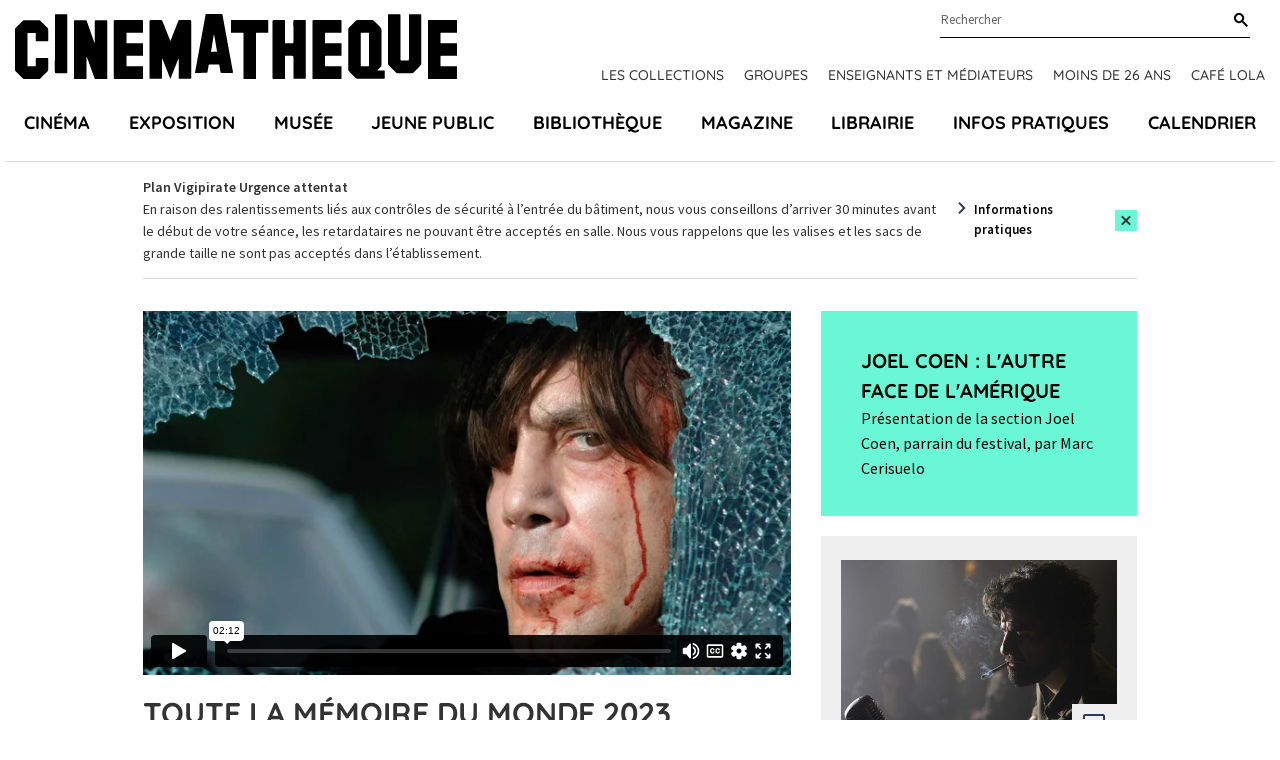

--- FILE ---
content_type: text/html; charset=UTF-8
request_url: https://www.cinematheque.fr/cycle/toute-la-memoire-du-monde-2023-1071.html
body_size: 33991
content:
<!DOCTYPE html>
<html lang="fr">
<head>
<base href="https://www.cinematheque.fr/" />
<title>Festival Toute la mémoire du monde 2023 - La Cinémathèque française</title>
<meta name="robots" content="index,follow">


    <meta charset="UTF-8">
    <meta http-equiv="X-UA-Compatible" content="IE=edge">
    <meta name="viewport" content="width=device-width, initial-scale=1.0">

    <!-- CSS -->
        <link rel="apple-touch-icon" sizes="57x57" href="static/apps/cinematheque_templates/img/favicon/apple-icon-57x57.png">
    <link rel="apple-touch-icon" sizes="60x60" href="static/apps/cinematheque_templates/img/favicon/apple-icon-60x60.png">
    <link rel="apple-touch-icon" sizes="72x72" href="static/apps/cinematheque_templates/img/favicon/apple-icon-72x72.png">
    <link rel="apple-touch-icon" sizes="76x76" href="static/apps/cinematheque_templates/img/favicon/apple-icon-76x76.png">
    <link rel="apple-touch-icon" sizes="114x114" href="static/apps/cinematheque_templates/img/favicon/apple-icon-114x114.png">
    <link rel="apple-touch-icon" sizes="120x120" href="static/apps/cinematheque_templates/img/favicon/apple-icon-120x120.png">
    <link rel="apple-touch-icon" sizes="144x144" href="static/apps/cinematheque_templates/img/favicon/apple-icon-144x144.png">
    <link rel="apple-touch-icon" sizes="152x152" href="static/apps/cinematheque_templates/img/favicon/apple-icon-152x152.png">
    <link rel="apple-touch-icon" sizes="180x180" href="static/apps/cinematheque_templates/img/favicon/apple-icon-180x180.png">
    <link rel="icon" type="image/png" sizes="192x192" href="static/apps/cinematheque_templates/img/favicon/android-icon-192x192.png">
    <link rel="icon" type="image/png" sizes="32x32" href="static/apps/cinematheque_templates/img/favicon/favicon-32x32.png">
    <link rel="icon" type="image/png" sizes="96x96" href="static/apps/cinematheque_templates/img/favicon/favicon-96x96.png">
    <link rel="icon" type="image/png" sizes="16x16" href="static/apps/cinematheque_templates/img/favicon/favicon-16x16.png">
    <link rel="manifest" href="static/apps/cinematheque_templates/img/favicon/manifest.json">
    <meta name="msapplication-TileColor" content="#ffffff">
    <meta name="msapplication-TileImage" content="static/apps/cinematheque_templates/img/favicon/ms-icon-144x144.png">
    <meta name="theme-color" content="#ffffff">

    
    <link rel="stylesheet" href="static/apps/cinematheque_templates/css/fonts.css?1657723286">
    <link rel="stylesheet" href="static/apps/cinematheque_templates/css/standard.css?1727791936">

    <!-- Google Tag Manager -->
    <script>(function(w,d,s,l,i){w[l]=w[l]||[];w[l].push({'gtm.start':
    new Date().getTime(),event:'gtm.js'});var f=d.getElementsByTagName(s)[0],
    j=d.createElement(s),dl=l!='dataLayer'?'&l='+l:'';j.async=true;j.src=
    'https://www.googletagmanager.com/gtm.js?id='+i+dl;f.parentNode.insertBefore(j,f);
    })(window,document,'script','dataLayer','GTM-KTJFF9F');</script>
    <!-- End Google Tag Manager -->

    <script type="text/javascript" defer="defer" src="https://extend.vimeocdn.com/ga/6018340.js"></script>



<script>
  var _paq = window._paq = window._paq || [];
  /* tracker methods like "setCustomDimension" should be called before "trackPageView" */
  _paq.push(['trackPageView']);
  _paq.push(['enableLinkTracking']);
  (function() {
    var u="https://cinematheque.matomo.cloud/";
    _paq.push(['setTrackerUrl', u+'matomo.php']);
    _paq.push(['setSiteId', '1']);
    var d=document, g=d.createElement('script'), s=d.getElementsByTagName('script')[0];
    g.async=true; g.src='//cdn.matomo.cloud/cinematheque.matomo.cloud/matomo.js'; s.parentNode.insertBefore(g,s);
  })();
</script>

</head>

<body class="page-home">

<noscript>
    <iframe src="//www.googletagmanager.com/ns.html?id=GTM-KTJFF9F"
            height="0" width="0" style="display:none;visibility:hidden"></iframe>
</noscript>



<!-- Google Tag Manager (noscript) -->
<noscript><iframe src="https://www.googletagmanager.com/ns.html?id=GTM-KTJFF9F"
height="0" width="0" style="display:none;visibility:hidden"></iframe></noscript>
<!-- End Google Tag Manager (noscript) -->

<div class="main">
    <div class="menu-mobile-header Fixed bg-white">
        <div class="row">
            <div class="columns large-12 text-center">
                <a href="#menu-mobile" id="hamburger"><span></span></a>
                <a class="logo-mobile text-black" aria-label="Home" rel="Home"
                   href="https://www.cinematheque.fr/">
                    <svg width='108' height='16' focusable='false'><use xlink:href='/static/apps/cinematheque_templates/img/svg-defs.svg#logo'></use></svg>
                </a>
            </div>
        </div>
    </div>

<div id="menu">

    <div id="menu-principal" class="js-sticky menu relative pt-3.5">
    <div class="logo-content container container-lg-large">
        <div class="relative flex justify-between">
            <a id="logo" class="text-black" aria-label="Home" rel="home"
               href="https://www.cinematheque.fr/">
                <svg width='442' height='65' focusable='false'>
                    <use xlink:href='/static/apps/cinematheque_templates/img/svg-defs.svg#logo'></use>
                </svg>
            </a>

            <div class="pre-main-nav">
                <div class="sub-header flex justify-end relative">
                    <div class="wrap-search relative">
                        
<form action="https://www.cinematheque.fr/recherche.html" method="get">
    
<div class="form-field autocomplete-component relative"
     x-data="autocomplete"
>
    <div class="relative">
        <input type="text"
               name="t"
               id="menu-search"
               class="input-text"
               placeholder="Rechercher"
               autocomplete="off"
               data-request-url="https://www.cinematheque.fr/recherche/suggest.html"
               data-query-search-param="t"
               x-ref="input"
               x-on:keyup.esc="open = false"
               x-on:input="loadSuggestions($el.value, true)"
               x-on:keydown.arrow-down.stop.prevent="highlightNext()"
               x-on:keydown.arrow-up.stop.prevent="highlightPrevious()"
               x-on:keydown.enter.stop.prevent="handleEnterKeypressSearch()"
        >
        <label for="menu-search" class="sr-only">
            Rechercher        </label>

        <button type="submit"
                class="button-search text-black"
                aria-label="Rechercher"
                x-ref="submit"
        >
            <svg width='14' height='14' focusable='false'>
                <use xlink:href='/static/apps/cinematheque_templates/img/svg-defs.svg#search'></use>
            </svg>
        </button>

        <div class="suggestions"
             x-cloak
             x-show="open"
             x-on:click.outside="open = false"
        >
            <ul role="listbox"
                aria-label="Résultats trouvés"
                x-ref="results"
            >
                <template x-if="suggestions.length">
                    <template x-for="(suggestion, index) in suggestions">
                        <li
                            role="option"
                            x-bind:aria-selected="index === highlightedIndex"
                            x-bind:data-suggestion-id="suggestion.id"
                            x-bind:data-suggestion-label="suggestion.label"
                        >
                            <a class="autocomplete-link"
                               x-bind:href="suggestion.url"
                               x-bind:class="{
                                   'active': index === highlightedIndex || suggestion.id === suggestionId,
                               }"
                            >
                                <span x-text="suggestion.label"></span>
                                <template x-if="suggestion.type">
                                    <span class="suggestion-type">
                                        (<span class="suggestion-type" x-text="suggestion.type"></span>)
                                    </span>
                                </template>
                            </a>
                        </li>
                    </template>
                </template>
                <template x-if="!suggestions.length">
                    <li class="cursor-default select-none px-4 py-2">Pas de résultat</li>
                </template>
            </ul>
        </div>
    </div>
</div>
</form>

                    </div>
                </div>
                                    <div class="topNav flex font-title font-medium uppercase">
                        <a class="text-sm text-gray-300 topnav-link" href="https://www.cinematheque.fr/les-collections-de-la-cinematheque-francaise.html">Les collections</a><a class="text-sm text-gray-300 topnav-link" href="https://www.cinematheque.fr/groupes-2025-2026.html">Groupes</a><a class="text-sm text-gray-300 topnav-link" href="https://www.cinematheque.fr/formations-et-partenariats/enseignants-et-mediateurs.html">Enseignants et m&eacute;diateurs</a><a class="text-sm text-gray-300 topnav-link" href="https://www.cinematheque.fr/moins-de-26-ans-et-etudiants.html">Moins de 26 ans</a><a class="text-sm text-gray-300 topnav-link" href="https://www.cinematheque.fr/cafe-lola.html">Caf&eacute; Lola</a>                    </div>
                            </div>
        </div>
    </div>

            <div class="js-navbar container container-lg-large">
            <div class="main-navigation-wrap">
                <ul class="main-navigation flex justify-between p-0 m-0 font-title text-lg font-bold uppercase">
                                            <li class="relative item list-none">
                            <a class="nav-a" href="https://www.cinematheque.fr/cinema.html">Cin&eacute;ma</a>                        </li>
                                            <li class="relative item list-none">
                            <a class="nav-a" href="https://www.cinematheque.fr/exposition.html">Exposition</a>                        </li>
                                            <li class="relative item list-none">
                            <a class="nav-a" href="https://www.cinematheque.fr/musee-melies-la-magie-du-cinema.html">Mus&eacute;e</a>                        </li>
                                            <li class="relative item list-none">
                            <a class="nav-a" href="https://www.cinematheque.fr/jeune-public.html">Jeune public</a>                        </li>
                                            <li class="relative item list-none">
                            <a class="nav-a" href="https://www.cinematheque.fr/bibliotheque.html">Biblioth&egrave;que</a>                        </li>
                                            <li class="relative item list-none">
                            <a class="nav-a" href="https://www.cinematheque.fr/magazine.html">Magazine</a>                        </li>
                                            <li class="relative item list-none">
                            <a class="nav-a" href="https://www.cinematheque.fr/librairie.html">Librairie</a>                        </li>
                                            <li class="relative item list-none">
                            <a class="nav-a" href="https://www.cinematheque.fr/informations-pratiques.html">Infos pratiques</a>                        </li>
                                            <li class="relative item list-none">
                            <a class="nav-a" href="https://www.cinematheque.fr/calendrier/#aujourdhui">Calendrier</a>                        </li>
                                    </ul>
            </div>
        </div>
    </div>

</div>
    <div class="cinematheque-alert hidden js-alert relative"
         data-alert-id="6_1769012931">
        <div class="container">
            <div class="cinematheque-alert--wrapper relative text-sm flex items-center justify-center py-3.5">
                <div class="content">
                    <p><strong>Plan Vigipirate Urgence attentat</strong></p>
<p>En raison des ralentissements li&eacute;s aux contr&ocirc;les de s&eacute;curit&eacute; &agrave; l&rsquo;entr&eacute;e du b&acirc;timent, nous vous conseillons d&rsquo;arriver 30 minutes avant le d&eacute;but de votre s&eacute;ance, les retardataires ne pouvant &ecirc;tre accept&eacute;s en salle. Nous vous rappelons que les valises et les sacs de grande taille ne sont pas accept&eacute;s dans l&rsquo;&eacute;tablissement.</p>                </div>
                <div class="cta">
                                            <a class="link" href="https://www.cinematheque.fr/informations-pratiques.html">Informations pratiques</a>
                                        <button type="button"
                            class="flex items-center justify-center py-1 px-1 cinematheque-alert-close btn bg-primary js-close-alert"
                            aria-label="Close this alert">
                        <svg width='12' height='11' focusable='false'>
                            <use xlink:href='/static/apps/cinematheque_templates/img/svg-defs.svg#close'></use>
                        </svg>
                    </button>
                </div>
            </div>
        </div>
    </div>
    
<div id="content" class="page-cycle">
    <div class="cycle-item py-8">
            <div id="exposition" class="exposition" data-magellan-destination="exposition">
        <div class="container">
            <div class="exposition--wrapper">
                <div class="exposition--content">
                    <div class="thumb-wrapper">
                                                    <div class="video w-full">
                                <iframe width="1000" height="562" frameborder="0" src="//player.vimeo.com/video/789761416" webkitallowfullscreen="1" mozallowfullscreen="1" allowfullscreen="1" allow="accelerometer; autoplay; clipboard-write; encrypted-media; gyroscope; picture-in-picture"></iframe>                            </div>
                                            </div>

                    <div class="wysiwyg">
                        <div class="contenu">
                            <div class="description">
                                <div class="texte">
                                                                            <h1 class="cycle-title">Toute la mémoire du monde 2023</h1>
                                    
                                                                            <p class="cycle-date">
                                            Du 8 au 12 mars 2023                                        </p>
                                    
                                    <p><em>Toute la mémoire du monde</em> fête ses 10 ans avec une sélection de restaurations prestigieuses, accompagnées d’un riche programme de rencontres, ciné-concerts et conférences. Parrain du Festival, Joel Coen présentera de nombreux films (<em>No Country for Old Men, Fargo...</em>), ainsi qu’une carte blanche de trois films. Il dialoguera avec le public et discutera avec son fidèle directeur de la photographie, Bruno Delbonnel, Invité d’honneur. Kiyoshi Kurosawa, réalisateur des inoubliables <em>Cure</em> ou <em>Kaïro</em>, lui aussi Invité d’honneur, présentera une carte blanche en plus de deux de ses films. Leos Carax échangera avec le cinéaste japonais à la suite de la projection de <em>Mauvais sang</em>.</p>
<p>Cosmopolite, sans frontières, le Festival permettra aussi de redécouvrir, dans de toutes nouvelles restaurations, des films du Maghreb ou anglais, arméniens et mexicains notamment. 5 jours, 85 films, de nombreux invités, dans 8 cinémas, pour célébrer ensemble la vivacité du cinéma de patrimoine.</p>                                </div>
                            </div>
                        </div>
                    </div>
                </div>

                <div class="exposition--sidebar">
                    
                                            <div class="ressource--mea-1">
                            <a href="article/1970.html" class="ressource--mea-1__title">Joel Coen : L'Autre face de l'Amérique</a>

                                                            <p class="ressource--mea-1__subtitle">
                                    Présentation de la section Joel Coen, parrain du festival, par Marc Cerisuelo                                </p>
                                                    </div>
                        
                                            <div class="mea-list">
                                                        <div class="mea-list__featured has-link">
                                <div class="mea-list__featured--thumb">
                                                                            <a href="article/1971.html">
                                            <img src="https://www.cinematheque.fr/cache/media/01-films/inside-llewyn-davis-coen-delbonnel/cr,450,307-q,75-7427fe.jpg" alt="">
                                        </a>
                                    
                                    <div class="featured-type">
                                        <a class="block" href="article/1971.html">
                                            <svg width="24" height="24" xmlns="http://www.w3.org/2000/svg" viewBox="0 0 24 24">
                                                <defs><clipPath id="a"><path d="M0 0h24v24H0z"/></clipPath></defs>
                                                <g clip-path="url(#a)"><path d="M1 12c5 0 9 4 9 9h2c0-6.08-4.93-11-11-11zm0 4c2.76 0 5 2.24 5 5h2c0-3.87-3.13-7-7-7zm0 5h3c0-1.66-1.34-3-3-3zM3 3c-1.1 0-2 .9-2 2v3h2V5h18v14h-7v2h7c1.1 0 2-.9 2-2V5c0-1.1-.9-2-2-2z" fill="#2e3a59"/></g>
                                            </svg>
                                        </a>
                                    </div>
                                </div>

                                <div class="mea-list__featured--content">
                                    <a class="item-title block" href="article/1971.html">
                                        Bruno Delbonnel : « Façonner le flux des images, comme une partition musicale »                                    </a>

                                                                            <a class="item-subtitle" href="article/1971.html">
                                            Présentation de la section Bruno Delbonnel, invité d'honneur du festival, par Laurent Mannoni                                        </a>
                                                                    </div>
                            </div>
                                                        <div class="mea-list--items">
                                                                    <div class="mea-list--items__item has-link">
                                                                                    <div class="item-type">
                                                <a class="block" href="article/1972.html">
                                                    <svg width="27" height="27" focusable='false' class="icon"><use xlink:href='/static/apps/cinematheque_templates/img/svg-defs.svg#quote_left'></use></svg>
                                                </a>
                                            </div>
                                        
                                        <div class="item-content">
                                            <a class="block item-title" href="article/1972.html">
                                                La société du spectral                                             </a>

                                                                                            <a class="block item-subtitle" href="article/1972.html">
                                                    Présentation de la section Kiyoshi Kurosawa, invité d'honneur du festival, par Clément Rauger                                                </a>
                                                                                    </div>
                                    </div>
                                                                        <div class="mea-list--items__item has-link">
                                                                                    <div class="item-type">
                                                <a class="block" href="article/1973.html">
                                                    <svg width="27" height="27" focusable='false' class="icon"><use xlink:href='/static/apps/cinematheque_templates/img/svg-defs.svg#quote_left'></use></svg>
                                                </a>
                                            </div>
                                        
                                        <div class="item-content">
                                            <a class="block item-title" href="article/1973.html">
                                                ASL, portraitiste                                            </a>

                                                                                            <a class="block item-subtitle" href="article/1973.html">
                                                    Présentation de l'hommage à André S. Labarthe, par Frédéric Bonnaud                                                </a>
                                                                                    </div>
                                    </div>
                                                                        <div class="mea-list--items__item has-link">
                                                                                    <div class="item-type">
                                                <a class="block" href="article/1974.html">
                                                    <svg width="27" height="27" focusable='false' class="icon"><use xlink:href='/static/apps/cinematheque_templates/img/svg-defs.svg#quote_left'></use></svg>
                                                </a>
                                            </div>
                                        
                                        <div class="item-content">
                                            <a class="block item-title" href="article/1974.html">
                                                Six œuvres majeures du Maghreb : explorer le monde                                            </a>

                                                                                            <a class="block item-subtitle" href="article/1974.html">
                                                    Présentation de la section Six œuvres majeures du Maghreb, par Gérard Vaugeois                                                </a>
                                                                                    </div>
                                    </div>
                                                                        <div class="mea-list--items__item has-link">
                                                                                    <div class="item-type">
                                                <a class="block" href="article/1975.html">
                                                    <svg width="27" height="27" focusable='false' class="icon"><use xlink:href='/static/apps/cinematheque_templates/img/svg-defs.svg#quote_left'></use></svg>
                                                </a>
                                            </div>
                                        
                                        <div class="item-content">
                                            <a class="block item-title" href="article/1975.html">
                                                Un héritage indispensable, trois films restaurés de Hamo Bek-Nazarian                                            </a>

                                                                                            <a class="block item-subtitle" href="article/1975.html">
                                                    Présentation de la section Hamo Bek-Nazarian, un pionnier du cinéma arménien, par Vigen Galstyan                                                </a>
                                                                                    </div>
                                    </div>
                                                                        <div class="mea-list--items__item has-link">
                                                                                    <div class="item-type">
                                                <a class="block" href="article/1976.html">
                                                    <svg width="27" height="27" focusable='false' class="icon"><use xlink:href='/static/apps/cinematheque_templates/img/svg-defs.svg#quote_left'></use></svg>
                                                </a>
                                            </div>
                                        
                                        <div class="item-content">
                                            <a class="block item-title" href="article/1976.html">
                                                From / At home                                             </a>

                                                                                            <a class="block item-subtitle" href="article/1976.html">
                                                    Présentation de la section Raretés des collections, par Émilie Cauquy                                                </a>
                                                                                    </div>
                                    </div>
                                                                        <div class="mea-list--items__item has-link">
                                                                                    <div class="item-type">
                                                <a class="block" href="article/1977.html">
                                                    <svg width="27" height="27" focusable='false' class="icon"><use xlink:href='/static/apps/cinematheque_templates/img/svg-defs.svg#quote_left'></use></svg>
                                                </a>
                                            </div>
                                        
                                        <div class="item-content">
                                            <a class="block item-title" href="article/1977.html">
                                                Échanges fraternels                                             </a>

                                                                                            <a class="block item-subtitle" href="article/1977.html">
                                                    Présentation de la section This is England! Hommage au British Film Institute, par Kieron Webb                                                </a>
                                                                                    </div>
                                    </div>
                                                                        <div class="mea-list--items__item has-link">
                                                                                    <div class="item-type">
                                                <a class="block" href="article/1978.html">
                                                    <svg width="27" height="27" focusable='false' class="icon"><use xlink:href='/static/apps/cinematheque_templates/img/svg-defs.svg#quote_left'></use></svg>
                                                </a>
                                            </div>
                                        
                                        <div class="item-content">
                                            <a class="block item-title" href="article/1978.html">
                                                Un grand cru éclectique                                             </a>

                                                                                            <a class="block item-subtitle" href="article/1978.html">
                                                    Présentation de la section Restaurations et incunables, par Pauline de Raymond                                                 </a>
                                                                                    </div>
                                    </div>
                                                                        <div class="mea-list--items__item has-link">
                                                                                    <div class="item-type">
                                                <a class="block" href="video/1990.html">
                                                    <svg width="27" height="27" focusable='false' class="icon"><use xlink:href='/static/apps/cinematheque_templates/img/svg-defs.svg#film'></use></svg>
                                                </a>
                                            </div>
                                        
                                        <div class="item-content">
                                            <a class="block item-title" href="video/1990.html">
                                                Dialogue avec Leos Carax et Kiyoshi Kurosawa                                             </a>

                                                                                    </div>
                                    </div>
                                                                        <div class="mea-list--items__item has-link">
                                                                                    <div class="item-type">
                                                <a class="block" href="podcast/1993.html">
                                                    <svg width="27" height="27" focusable='false' class="icon"><use xlink:href='/static/apps/cinematheque_templates/img/svg-defs.svg#headphones'></use></svg>
                                                </a>
                                            </div>
                                        
                                        <div class="item-content">
                                            <a class="block item-title" href="podcast/1993.html">
                                                Discussion avec Joel Coen et Bruno Delbonnel                                            </a>

                                                                                            <a class="block item-subtitle" href="podcast/1993.html">
                                                    À propos de "Inside Llewyn Davis"                                                </a>
                                                                                    </div>
                                    </div>
                                                                        <div class="mea-list--items__item has-link">
                                                                                    <div class="item-type">
                                                <a class="block" href="video/2007.html">
                                                    <svg width="27" height="27" focusable='false' class="icon"><use xlink:href='/static/apps/cinematheque_templates/img/svg-defs.svg#film'></use></svg>
                                                </a>
                                            </div>
                                        
                                        <div class="item-content">
                                            <a class="block item-title" href="video/2007.html">
                                                Masterclass de Joel Coen                                            </a>

                                                                                            <a class="block item-subtitle" href="video/2007.html">
                                                    Animée par Bernard Benoliel                                                </a>
                                                                                    </div>
                                    </div>
                                                                        <div class="mea-list--items__item has-link">
                                                                                    <div class="item-type">
                                                <a class="block" href="video/2145.html">
                                                    <svg width="27" height="27" focusable='false' class="icon"><use xlink:href='/static/apps/cinematheque_templates/img/svg-defs.svg#film'></use></svg>
                                                </a>
                                            </div>
                                        
                                        <div class="item-content">
                                            <a class="block item-title" href="video/2145.html">
                                                Journée d'études Festival 2023 - Ouverture – Pour une histoire de la cabine de projection : chronique et avenir d'un métier                                            </a>

                                                                                            <a class="block item-subtitle" href="video/2145.html">
                                                    Intervention de Laurent Mannoni                                                </a>
                                                                                    </div>
                                    </div>
                                                                        <div class="mea-list--items__item has-link">
                                                                                    <div class="item-type">
                                                <a class="block" href="video/2147.html">
                                                    <svg width="27" height="27" focusable='false' class="icon"><use xlink:href='/static/apps/cinematheque_templates/img/svg-defs.svg#film'></use></svg>
                                                </a>
                                            </div>
                                        
                                        <div class="item-content">
                                            <a class="block item-title" href="video/2147.html">
                                                Journée d'études Festival 2023 – Film Atlas, une encyclopédie exhaustive en ligne des technologies du cinéma                                            </a>

                                                                                            <a class="block item-subtitle" href="video/2147.html">
                                                    Intervention de James Layton (MoMA)                                                </a>
                                                                                    </div>
                                    </div>
                                                                        <div class="mea-list--items__item has-link">
                                                                                    <div class="item-type">
                                                <a class="block" href="video/2148.html">
                                                    <svg width="27" height="27" focusable='false' class="icon"><use xlink:href='/static/apps/cinematheque_templates/img/svg-defs.svg#film'></use></svg>
                                                </a>
                                            </div>
                                        
                                        <div class="item-content">
                                            <a class="block item-title" href="video/2148.html">
                                                Journée d'études Festival 2023 – Rôles d'un directeur de la photo dans la restauration d'un film                                            </a>

                                                                                            <a class="block item-subtitle" href="video/2148.html">
                                                    Dialogue avec Laurent Dailland (directeur de la photo) et Jean-Marie Dreujou (directeur de la photo)                                                </a>
                                                                                    </div>
                                    </div>
                                                                        <div class="mea-list--items__item has-link">
                                                                                    <div class="item-type">
                                                <a class="block" href="video/2149.html">
                                                    <svg width="27" height="27" focusable='false' class="icon"><use xlink:href='/static/apps/cinematheque_templates/img/svg-defs.svg#film'></use></svg>
                                                </a>
                                            </div>
                                        
                                        <div class="item-content">
                                            <a class="block item-title" href="video/2149.html">
                                                Journée d'études Festival 2023 – Obsolescence programmée du cinéma argentique et voies de sa réinvention                                            </a>

                                                                                            <a class="block item-subtitle" href="video/2149.html">
                                                    Intervention de Monise Nicodemos (chercheuse, archiviste)                                                </a>
                                                                                    </div>
                                    </div>
                                                                        <div class="mea-list--items__item has-link">
                                                                                    <div class="item-type">
                                                <a class="block" href="video/2150.html">
                                                    <svg width="27" height="27" focusable='false' class="icon"><use xlink:href='/static/apps/cinematheque_templates/img/svg-defs.svg#film'></use></svg>
                                                </a>
                                            </div>
                                        
                                        <div class="item-content">
                                            <a class="block item-title" href="video/2150.html">
                                                Journée d'études Festival 2023 – Tourner en pellicule aujourd'hui (1e partie)                                            </a>

                                                                                            <a class="block item-subtitle" href="video/2150.html">
                                                    Dialogue avec Nicolas Rey et Noah Teichner                                                 </a>
                                                                                    </div>
                                    </div>
                                                                        <div class="mea-list--items__item has-link">
                                                                                    <div class="item-type">
                                                <a class="block" href="video/2151.html">
                                                    <svg width="27" height="27" focusable='false' class="icon"><use xlink:href='/static/apps/cinematheque_templates/img/svg-defs.svg#film'></use></svg>
                                                </a>
                                            </div>
                                        
                                        <div class="item-content">
                                            <a class="block item-title" href="video/2151.html">
                                                Journée d'études Festival 2023 – Tourner en pellicule aujourd'hui (2e partie)                                            </a>

                                                                                            <a class="block item-subtitle" href="video/2151.html">
                                                    Table ronde avec Holger Schwaerzel (Kodak), Christophe Honoré (cinéaste), Fabien Pascal (étalonneur), Rémy Chevrin (directeur de la photographie), Benjamin Alimi (directeur de Hiventy Classics)                                                </a>
                                                                                    </div>
                                    </div>
                                                                        <div class="mea-list--items__item has-link">
                                                                                    <div class="item-type">
                                                <a class="block" href="video/2146.html">
                                                    <svg width="27" height="27" focusable='false' class="icon"><use xlink:href='/static/apps/cinematheque_templates/img/svg-defs.svg#film'></use></svg>
                                                </a>
                                            </div>
                                        
                                        <div class="item-content">
                                            <a class="block item-title" href="video/2146.html">
                                                Journée d'études Festival 2023 – Comment préserver la matérialité du cinéma ?                                            </a>

                                                                                            <a class="block item-subtitle" href="video/2146.html">
                                                    Intervention de Caroline Fournier                                                 </a>
                                                                                    </div>
                                    </div>
                                                                        <div class="mea-list--items__item has-link">
                                                                                    <div class="item-type">
                                                <a class="block" href="video/2155.html">
                                                    <svg width="27" height="27" focusable='false' class="icon"><use xlink:href='/static/apps/cinematheque_templates/img/svg-defs.svg#film'></use></svg>
                                                </a>
                                            </div>
                                        
                                        <div class="item-content">
                                            <a class="block item-title" href="video/2155.html">
                                                Dialogue avec Bruno Delbonnel                                             </a>

                                                                                            <a class="block item-subtitle" href="video/2155.html">
                                                    Animé par Natasza Chroscicki (ARRI) et Laurent Mannoni                                                </a>
                                                                                    </div>
                                    </div>
                                                                </div>
                        </div>
                                        </div>
            </div>
        </div>
    </div>

        
        <div id="prog" class="prog" data-magellan-destination="prog">
            <div class="container">
            <div class="films_calendrier">
    <div class="films_calendrier--nav">
        <button type="button"
                role="tab"
                aria-selected="true"
                class="films_calendrier--nav__btn js-link-films active"
                data-tracking
                data-tracking-category="cycle"
                data-tracking-action="nombre-clic"
                data-tracking-label="film"
        >
            Le programme        </button>

        <button type="button"
                role="tab"
                aria-selected="false"
                class="films_calendrier--nav__btn js-link-calendrier"
                data-tracking
                data-tracking-category="cycle"
                data-tracking-action="nombre-clic"
                data-tracking-label="calendrier"
        >
            Le Calendrier        </button>
    </div>

    <div class="films_calendrier--content">
        <div class="films_calendrier--content__wrapper">
            <div id="films" class="films"
                 aria-hidden="false"
                 role="tabpanel"
            >
                <div class="content">
            <div class="films-section mt-6">
            <h3 class="sec-title">Joel Coen, parrain du festival</h3>

                            <div class="excerpt">
                    <p>Joel Coen investit Hollywood dans les années 1980, par ses marges, en montant et scénarisant, avec son frère Ethan, les premiers films de Sam Raimi, puis en passant derrière la caméra, toujours avec son frère. De 1984 à 2018, ils imposent un style et un ton uniques, alternent comédies délirantes, films noirs, westerns et chroniques intimistes, récoltant une Palme d’or pour <em>Barton Fink</em> et une brassée d’Oscars pour <em>Fargo</em> et <em>No Country for Old Men</em>. Joel signe seul <em>The Tragedy of Macbeth</em> (2021), jamais projeté en salle et qu’il présentera durant le Festival, ainsi que huit de ses autres films et une carte blanche.</p>                </div>
            
            <div class="films--list">
                <div class="films--list__item">
                        <a class="block" href="seance/39070.html">
                <img src="https://www.cinematheque.fr/cache/media/a-srious-man/cr,350,196-25f261.jpg"
            style="--aspect-ratio-w: 350px; --aspect-ratio-h: 196px"
            class="mb-4 image"
            width="350"
            height="196"
            loading="lazy"
            alt="">
                    </a>
                
    
                        <div class="mb-4">
                                    <a href="film/110304.html" class="title inline-block text-gray-300 underline">
                        A Serious Man                    </a>
                
                                    <div class="subtitle realisateur text-sm">
                                                    <span>Ethan Coen, Joel Coen</span>
                        
                                                    <span style="margin-left:-3px">, 2009</span>
                                            </div>
                            </div>
            
            <a href="seance/39070.html" class="seance-link mr-4   past-seance ">
            Me  8 mar 13h30 &nbsp;
            <span class="code">FI</span>
        </a>
        </div>
<div class="films--list__item">
                        <a class="block" href="seance/39069.html">
                <img src="https://www.cinematheque.fr/cache/media/buster-scrugs/cr,350,196-1e9d0e.jpg"
            style="--aspect-ratio-w: 350px; --aspect-ratio-h: 196px"
            class="mb-4 image"
            width="350"
            height="196"
            loading="lazy"
            alt="">
                    </a>
                
    
                        <div class="mb-4">
                                    <a href="film/140529.html" class="title inline-block text-gray-300 underline">
                        La Ballade de Buster Scruggs                    </a>
                
                                    <div class="subtitle realisateur text-sm">
                                                    <span>Ethan Coen, Joel Coen</span>
                        
                                                    <span style="margin-left:-3px">, 2018</span>
                                            </div>
                            </div>
            
            <a href="seance/39072.html" class="seance-link mr-4   past-seance ">
            Je  9 mar 17h30 &nbsp;
            <span class="code">JE</span>
        </a>
                <a href="seance/39073.html" class="seance-link mr-4   past-seance ">
            Di 12 mar 14h00 &nbsp;
            <span class="code">ME</span>
        </a>
                <a href="seance/39069.html" class="seance-link mr-4   past-seance ">
            Di 12 mar 16h30 &nbsp;
            <span class="code">FI</span>
        </a>
        </div>
<div class="films--list__item">
                        <a class="block" href="seance/39068.html">
                <img src="https://www.cinematheque.fr/cache/media/barton-fink/cr,350,196-92a6f2.jpg"
            style="--aspect-ratio-w: 350px; --aspect-ratio-h: 196px"
            class="mb-4 image"
            width="350"
            height="196"
            loading="lazy"
            alt="">
                    </a>
                
    
                        <div class="mb-4">
                                    <a href="film/31780.html" class="title inline-block text-gray-300 underline">
                        Barton Fink                    </a>
                
                                    <div class="subtitle realisateur text-sm">
                                                    <span>Joel Coen</span>
                        
                                                    <span style="margin-left:-3px">, 1991</span>
                                            </div>
                            </div>
            
            <a href="seance/39068.html" class="seance-link mr-4   past-seance ">
            Me  8 mar 16h15 &nbsp;
            <span class="code">GF</span>
        </a>
        </div>
<div class="films--list__item">
                        <a class="block" href="seance/39066.html">
                <img src="https://www.cinematheque.fr/cache/media/big-lebowski-1998-28/cr,350,196-b89c51.jpg"
            style="--aspect-ratio-w: 350px; --aspect-ratio-h: 196px"
            class="mb-4 image"
            width="350"
            height="196"
            loading="lazy"
            alt="">
                    </a>
                
    
                        <div class="mb-4">
                                    <a href="film/29211.html" class="title inline-block text-gray-300 underline">
                        The Big Lebowski                    </a>
                
                                    <div class="subtitle realisateur text-sm">
                                                    <span>Joel Coen</span>
                        
                                                    <span style="margin-left:-3px">, 1998</span>
                                            </div>
                            </div>
            
            <a href="seance/39066.html" class="seance-link mr-4   past-seance ">
            Sa 11 mar 20h00 &nbsp;
            <span class="code">ME</span>
        </a>
        </div>
<div class="films--list__item">
                        <a class="block" href="seance/39065.html">
                <img src="https://www.cinematheque.fr/cache/media/fargo/cr,350,196-e7ba13.jpg"
            style="--aspect-ratio-w: 350px; --aspect-ratio-h: 196px"
            class="mb-4 image"
            width="350"
            height="196"
            loading="lazy"
            alt="">
                    </a>
                
    
                        <div class="mb-4">
                                    <a href="film/50144.html" class="title inline-block text-gray-300 underline">
                        Fargo                    </a>
                
                                    <div class="subtitle realisateur text-sm">
                                                    <span>Joel Coen</span>
                        
                                                    <span style="margin-left:-3px">, 1996</span>
                                            </div>
                            </div>
            
            <a href="seance/39074.html" class="seance-link mr-4   past-seance ">
            Me  8 mar 20h00 &nbsp;
            <span class="code">HL</span>
        </a>
                <a href="seance/39065.html" class="seance-link mr-4   past-seance ">
            Ve 10 mar 22h00 &nbsp;
            <span class="code">FI</span>
        </a>
        </div>
<div class="films--list__item">
                        <a class="block" href="seance/39075.html">
                <img src="https://www.cinematheque.fr/cache/media/inside-llewyn-davis-2013-09/cr,350,196-ff4055.jpg"
            style="--aspect-ratio-w: 350px; --aspect-ratio-h: 196px"
            class="mb-4 image"
            width="350"
            height="196"
            loading="lazy"
            alt="">
                    </a>
                
    
                        <div class="mb-4">
                                    <a href="film/119403.html" class="title inline-block text-gray-300 underline">
                        Inside Llewyn Davis                    </a>
                
                                    <div class="subtitle realisateur text-sm">
                                                    <span>Ethan Coen, Joel Coen</span>
                        
                                                    <span style="margin-left:-3px">, 2013</span>
                                            </div>
                            </div>
            
            <a href="seance/39077.html" class="seance-link mr-4   past-seance ">
            Sa 11 mar 14h30 &nbsp;
            <span class="code">HL</span>
        </a>
                <a href="seance/39075.html" class="seance-link mr-4   past-seance ">
            Di 12 mar 22h00 &nbsp;
            <span class="code">FI</span>
        </a>
        </div>
<div class="films--list__item">
                        <a class="block" href="seance/39076.html">
                <img src="https://www.cinematheque.fr/cache/media/01-films/no-country-for-old-men-coen/cr,350,196-05aeff.jpg"
            style="--aspect-ratio-w: 350px; --aspect-ratio-h: 196px"
            class="mb-4 image"
            width="350"
            height="196"
            loading="lazy"
            alt="">
                    </a>
                
    
                        <div class="mb-4">
                                    <a href="film/102035.html" class="title inline-block text-gray-300 underline">
                        No Country for Old Men                    </a>
                
                                    <div class="subtitle realisateur text-sm">
                                                    <span>Joel Coen, Ethan Coen</span>
                        
                                                    <span style="margin-left:-3px">, 2006</span>
                                            </div>
                            </div>
            
            <a href="seance/39079.html" class="seance-link mr-4   past-seance ">
            Ve 10 mar 19h00 &nbsp;
            <span class="code">HL</span>
        </a>
                <a href="seance/39076.html" class="seance-link mr-4   past-seance ">
            Sa 11 mar 22h00 &nbsp;
            <span class="code">FI</span>
        </a>
        </div>
<div class="films--list__item">
                        <a class="block" href="seance/39071.html">
                <img src="https://www.cinematheque.fr/cache/media/sang-pour-sang/cr,350,196-95e5fb.jpg"
            style="--aspect-ratio-w: 350px; --aspect-ratio-h: 196px"
            class="mb-4 image"
            width="350"
            height="196"
            loading="lazy"
            alt="">
                    </a>
                
    
                        <div class="mb-4">
                                    <a href="film/31793.html" class="title inline-block text-gray-300 underline">
                        Sang pour sang                    </a>
                
                                    <div class="subtitle realisateur text-sm">
                                                    <span>Joel Coen</span>
                        
                                                    <span style="margin-left:-3px">, 1983</span>
                                            </div>
                            </div>
            
            <a href="seance/39071.html" class="seance-link mr-4   past-seance ">
            Je  9 mar 22h00 &nbsp;
            <span class="code">FI</span>
        </a>
        </div>
<div class="films--list__item">
                        <a class="block" href="seance/39078.html">
                <img src="https://www.cinematheque.fr/cache/media/the-tragedy-of-macbeth-2022/cr,350,196-07c715.jpg"
            style="--aspect-ratio-w: 350px; --aspect-ratio-h: 196px"
            class="mb-4 image"
            width="350"
            height="196"
            loading="lazy"
            alt="">
                    </a>
                
    
                                    <div class="mb-4">
                                    <a href="film/152050.html" class="title inline-block text-gray-300 underline">
                        The Tragedy of Macbeth                    </a>
                
                                    <div class="subtitle realisateur text-sm">
                                                    <span>Joel Coen</span>
                        
                                                    <span style="margin-left:-3px">, 2021</span>
                                            </div>
                            </div>
            
            <a href="seance/39078.html" class="seance-link mr-4   past-seance ">
            Je  9 mar 19h45 &nbsp;
            <span class="code">HL</span>
        </a>
        </div>
            </div>
        </div>
                <div class="films-section mt-6">
            <h3 class="sec-title">Carte blanche à Joel Coen</h3>

            
            <div class="films--list">
                <div class="films--list__item">
                        <a class="block" href="seance/39080.html">
                <img src="https://www.cinematheque.fr/cache/media/femme-sans-tete-2008-05/cr,350,196-5cc67a.jpg"
            style="--aspect-ratio-w: 350px; --aspect-ratio-h: 196px"
            class="mb-4 image"
            width="350"
            height="196"
            loading="lazy"
            alt="">
                    </a>
                
    
                        <div class="mb-4">
                                    <a href="film/104535.html" class="title inline-block text-gray-300 underline">
                        La Femme sans tête                    </a>
                
                                    <div class="subtitle realisateur text-sm">
                                                    <span>Lucrecia Martel</span>
                        
                                                    <span style="margin-left:-3px">, 2008</span>
                                            </div>
                            </div>
            
            <a href="seance/39080.html" class="seance-link mr-4   past-seance ">
            Ve 10 mar 13h45 &nbsp;
            <span class="code">FI</span>
        </a>
        </div>
<div class="films--list__item">
                        <a class="block" href="seance/39081.html">
                <img src="https://www.cinematheque.fr/cache/media/rebellion-still-2/cr,350,196-204eeb.jpg"
            style="--aspect-ratio-w: 350px; --aspect-ratio-h: 196px"
            class="mb-4 image"
            width="350"
            height="196"
            loading="lazy"
            alt="">
                    </a>
                
    
                        <div class="mb-4">
                                    <a href="film/44888.html" class="title inline-block text-gray-300 underline">
                        Rébellion                    </a>
                
                                    <div class="subtitle realisateur text-sm">
                                                    <span>Masaki Kobayashi</span>
                        
                                                    <span style="margin-left:-3px">, 1967</span>
                                            </div>
                            </div>
            
            <a href="seance/39081.html" class="seance-link mr-4   past-seance ">
            Ve 10 mar 16h30 &nbsp;
            <span class="code">JE</span>
        </a>
        </div>
<div class="films--list__item">
                        <a class="block" href="seance/39082.html">
                <img src="https://www.cinematheque.fr/cache/media/programmation/films/les-vitelloni/cr,350,196-b33bd6.jpg"
            style="--aspect-ratio-w: 350px; --aspect-ratio-h: 196px"
            class="mb-4 image"
            width="350"
            height="196"
            loading="lazy"
            alt="">
                    </a>
                
    
                        <div class="mb-4">
                                    <a href="film/43451.html" class="title inline-block text-gray-300 underline">
                        Les Vitelloni                    </a>
                
                                    <div class="subtitle realisateur text-sm">
                                                    <span>Federico Fellini</span>
                        
                                                    <span style="margin-left:-3px">, 1953</span>
                                            </div>
                            </div>
            
            <a href="seance/39082.html" class="seance-link mr-4   past-seance ">
            Sa 11 mar 15h45 &nbsp;
            <span class="code">FI</span>
        </a>
        </div>
            </div>
        </div>
                <div class="films-section mt-6">
            <h3 class="sec-title">Bruno Delbonnel, invité d'honneur</h3>

                            <div class="excerpt">
                    <p>Les succès internationaux du <em>Fabuleux Destin d’Amélie Poulain</em> et d’<em>Un long dimanche de fiançailles</em> lui ouvrent les portes d’Hollywood et l’amènent à travailler pour des cinéastes aussi différents qu’Alexandre Sokourov (<em>Faust</em>), Tim Burton (<em>Big Eyes</em>) ou les frères Coen. Avec eux, Delbonnel réalise le mélancolique <em>Inside Llewyn Davis</em>&nbsp;puis <em>La Ballade de&nbsp;Buster Scruggs</em>. Le chef opérateur retrouve Joel Coen en 2021 pour <em>The Tragedy of Macbeth</em>, plus que jamais animé par l’envie de collaborer avec «&nbsp;des réalisateurs qui ont une réelle réflexion sur la grammaire cinématographique&nbsp;».</p>                </div>
            
            <div class="films--list">
                <div class="films--list__item">
                        <a class="block" href="seance/39084.html">
                <img src="https://www.cinematheque.fr/cache/media/big-eyes/cr,350,196-ef41a0.jpg"
            style="--aspect-ratio-w: 350px; --aspect-ratio-h: 196px"
            class="mb-4 image"
            width="350"
            height="196"
            loading="lazy"
            alt="">
                    </a>
                
    
                        <div class="mb-4">
                                    <a href="film/126303.html" class="title inline-block text-gray-300 underline">
                        Big Eyes                    </a>
                
                                    <div class="subtitle realisateur text-sm">
                                                    <span>Tim Burton</span>
                        
                                                    <span style="margin-left:-3px">, 2014</span>
                                            </div>
                            </div>
            
            <a href="seance/39084.html" class="seance-link mr-4   past-seance ">
            Sa 11 mar 18h30 &nbsp;
            <span class="code">GF</span>
        </a>
        </div>
<div class="films--list__item">
                        <a class="block" href="seance/39083.html">
                <img src="https://www.cinematheque.fr/cache/media/faust/cr,350,196-1bdc44.jpg"
            style="--aspect-ratio-w: 350px; --aspect-ratio-h: 196px"
            class="mb-4 image"
            width="350"
            height="196"
            loading="lazy"
            alt="">
                    </a>
                
    
                        <div class="mb-4">
                                    <a href="film/115793.html" class="title inline-block text-gray-300 underline">
                        Faust                    </a>
                
                                    <div class="subtitle realisateur text-sm">
                                                    <span>Alexandre Sokourov</span>
                        
                                                    <span style="margin-left:-3px">, 2011</span>
                                            </div>
                            </div>
            
            <a href="seance/39083.html" class="seance-link mr-4   past-seance ">
            Ve 10 mar 14h00 &nbsp;
            <span class="code">HL</span>
        </a>
        </div>
            </div>
        </div>
                <div class="films-section mt-6">
            <h3 class="sec-title">Kiyoshi Kurosawa, invité d'honneur</h3>

                            <div class="excerpt">
                    <p>L’un des grands noms du cinéma japonais contemporain. Artisan de séries B dans les années 1980, il est élevé depuis 25 ans au rang de maître du cinéma d’horreur. Son art souverain du hors-champ et sa mise en scène au cordeau lui ont valu une admiration internationale, et ses évocations cliniques de la société nippone&nbsp;–&nbsp;<em>Séance, Kairo, Loft, Creepy</em>&nbsp;–&nbsp;comptent parmi les films les plus effrayants de ce siècle. Le Festival sera l’occasion de découvrir en version restaurée, et en sa présence, l’un de ses premiers films d’horreur, inédit en France&nbsp;: <em>Le Gardien de l’enfer</em>, ainsi qu’une carte blanche, qu’il accompagnera en salles.</p>                </div>
            
            <div class="films--list">
                <div class="films--list__item">
                        <a class="block" href="seance/39087.html">
                <img src="https://www.cinematheque.fr/cache/media/articles/cure-1997/cr,350,196-e012b4.jpg"
            style="--aspect-ratio-w: 350px; --aspect-ratio-h: 196px"
            class="mb-4 image"
            width="350"
            height="196"
            loading="lazy"
            alt="">
                    </a>
                
    
                                    <div class="mb-4">
                                    <a href="film/65545.html" class="title inline-block text-gray-300 underline">
                        Cure                    </a>
                
                                    <div class="subtitle realisateur text-sm">
                                                    <span>Kiyoshi Kurosawa</span>
                        
                                                    <span style="margin-left:-3px">, 1997</span>
                                            </div>
                            </div>
                        
            <a href="seance/39087.html" class="seance-link mr-4   past-seance ">
            Sa 11 mar 19h00 &nbsp;
            <span class="code">HL</span>
        </a>
        </div>
<div class="films--list__item">
                        <a class="block" href="seance/39086.html">
                <img src="https://www.cinematheque.fr/cache/media/01-films/le-gardien-de-l-enfer-k-kurosawa/cr,350,196-88f641.jpg"
            style="--aspect-ratio-w: 350px; --aspect-ratio-h: 196px"
            class="mb-4 image"
            width="350"
            height="196"
            loading="lazy"
            alt="">
                    </a>
                
    
                        <div class="mb-4">
                                    <a href="film/102664.html" class="title inline-block text-gray-300 underline">
                        Le Gardien de l'enfer                    </a>
                
                                    <div class="subtitle realisateur text-sm">
                                                    <span>Kiyoshi Kurosawa</span>
                        
                                                    <span style="margin-left:-3px">, 1992</span>
                                            </div>
                            </div>
            
            <a href="seance/39086.html" class="seance-link mr-4   past-seance ">
            Ve 10 mar 21h30 &nbsp;
            <span class="code">JE</span>
        </a>
        </div>
            </div>
        </div>
                <div class="films-section mt-6">
            <h3 class="sec-title">Carte blanche à Kiyoshi Kurosawa</h3>

            
            <div class="films--list">
                <div class="films--list__item">
                        <a class="block" href="seance/39089.html">
                <img src="https://www.cinematheque.fr/cache/media/allies/cr,350,196-000d0f.jpg"
            style="--aspect-ratio-w: 350px; --aspect-ratio-h: 196px"
            class="mb-4 image"
            width="350"
            height="196"
            loading="lazy"
            alt="">
                    </a>
                
    
                        <div class="mb-4">
                                    <a href="film/133144.html" class="title inline-block text-gray-300 underline">
                        Alliés                    </a>
                
                                    <div class="subtitle realisateur text-sm">
                                                    <span>Robert Zemeckis</span>
                        
                                                    <span style="margin-left:-3px">, 2016</span>
                                            </div>
                            </div>
            
            <a href="seance/39089.html" class="seance-link mr-4   past-seance ">
            Di 12 mar 14h00 &nbsp;
            <span class="code">RM</span>
        </a>
        </div>
<div class="films--list__item">
                        <a class="block" href="seance/39088.html">
                <img src="https://www.cinematheque.fr/cache/media/01-films/armored-car-robbery-richard-fleischer/cr,350,196-39f586.jpg"
            style="--aspect-ratio-w: 350px; --aspect-ratio-h: 196px"
            class="mb-4 image"
            width="350"
            height="196"
            loading="lazy"
            alt="">
                    </a>
                
    
                        <div class="mb-4">
                                    <a href="film/77471.html" class="title inline-block text-gray-300 underline">
                        Armored Car Robbery                    </a>
                
                                    <div class="subtitle realisateur text-sm">
                                                    <span>Richard Fleischer</span>
                        
                                                    <span style="margin-left:-3px">, 1950</span>
                                            </div>
                            </div>
            
            <a href="seance/39088.html" class="seance-link mr-4   past-seance ">
            Di 12 mar 19h00 &nbsp;
            <span class="code">GF</span>
        </a>
        </div>
<div class="films--list__item">
                        <a class="block" href="seance/39090.html">
                <img src="https://www.cinematheque.fr/cache/media/spontaneous/cr,350,196-78f546.jpg"
            style="--aspect-ratio-w: 350px; --aspect-ratio-h: 196px"
            class="mb-4 image"
            width="350"
            height="196"
            loading="lazy"
            alt="">
                    </a>
                
    
                        <div class="mb-4">
                                    <a href="film/71777.html" class="title inline-block text-gray-300 underline">
                        Spontaneous Combustion                    </a>
                
                                    <div class="subtitle realisateur text-sm">
                                                    <span>Tobe Hooper</span>
                        
                                                    <span style="margin-left:-3px">, 1989</span>
                                            </div>
                            </div>
            
            <a href="seance/39090.html" class="seance-link mr-4   past-seance ">
            Sa 11 mar 16h00 &nbsp;
            <span class="code">GF</span>
        </a>
        </div>
            </div>
        </div>
                <div class="films-section mt-6">
            <h3 class="sec-title">Restaurations et incunables</h3>

                            <div class="excerpt">
                    <p>Une sélection de restaurations menées récemment en France et dans le monde, et de raretés incontournables. Un programme par nature éclectique, avec de grands films, certains absents des écrans depuis longtemps.</p>                </div>
            
            <div class="films--list">
                <div class="films--list__item">
                        <a class="block" href="seance/39120.html">
                <img src="https://www.cinematheque.fr/cache/media/a-bout-de-course-runningonempty8/cr,350,196-ecfa12.jpg"
            style="--aspect-ratio-w: 350px; --aspect-ratio-h: 196px"
            class="mb-4 image"
            width="350"
            height="196"
            loading="lazy"
            alt="">
                    </a>
                
    
                        <div class="mb-4">
                                    <a href="film/34786.html" class="title inline-block text-gray-300 underline">
                        À bout de course                    </a>
                
                                    <div class="subtitle realisateur text-sm">
                                                    <span>Sidney Lumet</span>
                        
                                                    <span style="margin-left:-3px">, 1988</span>
                                            </div>
                            </div>
            
            <a href="seance/39114.html" class="seance-link mr-4   past-seance ">
            Ve 10 mar 14h00 &nbsp;
            <span class="code">JE</span>
        </a>
                <a href="seance/39120.html" class="seance-link mr-4   past-seance ">
            Sa 11 mar 20h30 &nbsp;
            <span class="code">VI</span>
        </a>
        </div>
<div class="films--list__item">
                        <a class="block" href="seance/39101.html">
                <img src="https://www.cinematheque.fr/cache/media/boy-meets-girl-1/cr,350,196-c48db3.jpg"
            style="--aspect-ratio-w: 350px; --aspect-ratio-h: 196px"
            class="mb-4 image"
            width="350"
            height="196"
            loading="lazy"
            alt="">
                    </a>
                
    
                        <div class="mb-4">
                                    <a href="film/53030.html" class="title inline-block text-gray-300 underline">
                        Boy Meets Girl                    </a>
                
                                    <div class="subtitle realisateur text-sm">
                                                    <span>Leos Carax</span>
                        
                                                    <span style="margin-left:-3px">, 1984</span>
                                            </div>
                            </div>
            
            <a href="seance/39101.html" class="seance-link mr-4   past-seance ">
            Di 12 mar 17h30 &nbsp;
            <span class="code">HL</span>
        </a>
        </div>
<div class="films--list__item">
                        <a class="block" href="seance/39112.html">
                <img src="https://www.cinematheque.fr/cache/media/01-films/brumes-d-automne-dimitri-kirsanoff/cr,350,196-5ce4ec.jpg"
            style="--aspect-ratio-w: 350px; --aspect-ratio-h: 196px"
            class="mb-4 image"
            width="350"
            height="196"
            loading="lazy"
            alt="">
                    </a>
                
    
                        <div class="mb-4">
                                    <a href="film/53149.html" class="title inline-block text-gray-300 underline">
                        Brumes d'automne                    </a>
                
                                    <div class="subtitle realisateur text-sm">
                                                    <span>Dimitri Kirsanoff</span>
                        
                                                    <span style="margin-left:-3px">, 1928</span>
                                            </div>
                            </div>
                                <div class="mb-4">
                                    <a href="film/102657.html" class="title inline-block text-gray-300 underline">
                        Ménilmontant                    </a>
                
                                    <div class="subtitle realisateur text-sm">
                                                    <span>Dimitri Kirsanoff</span>
                        
                                                    <span style="margin-left:-3px">, 1924</span>
                                            </div>
                            </div>
            
            <a href="seance/39112.html" class="seance-link mr-4   past-seance ">
            Di 12 mar 14h30 &nbsp;
            <span class="code">FP</span>
        </a>
        </div>
<div class="films--list__item">
                        <a class="block" href="seance/39096.html">
                <img src="https://www.cinematheque.fr/cache/media/buck/cr,350,196-34cfd9.jpg"
            style="--aspect-ratio-w: 350px; --aspect-ratio-h: 196px"
            class="mb-4 image"
            width="350"
            height="196"
            loading="lazy"
            alt="">
                    </a>
                
    
                        <div class="mb-4">
                                    <a href="film/35682.html" class="title inline-block text-gray-300 underline">
                        Buck et son complice                    </a>
                
                                    <div class="subtitle realisateur text-sm">
                                                    <span>Sidney Poitier</span>
                        
                                                    <span style="margin-left:-3px">, 1972</span>
                                            </div>
                            </div>
            
            <a href="seance/39096.html" class="seance-link mr-4   past-seance ">
            Je  9 mar 14h30 &nbsp;
            <span class="code">JE</span>
        </a>
        </div>
<div class="films--list__item">
                        <a class="block" href="seance/39118.html">
                <img src="https://www.cinematheque.fr/cache/media/caporal-jpg/cr,350,196-32daee.jpg"
            style="--aspect-ratio-w: 350px; --aspect-ratio-h: 196px"
            class="mb-4 image"
            width="350"
            height="196"
            loading="lazy"
            alt="">
                    </a>
                
    
                        <div class="mb-4">
                                    <a href="film/50856.html" class="title inline-block text-gray-300 underline">
                        Le Caporal épinglé                    </a>
                
                                    <div class="subtitle realisateur text-sm">
                                                    <span>Jean Renoir</span>
                        
                                                    <span style="margin-left:-3px">, 1962</span>
                                            </div>
                            </div>
            
            <a href="seance/39119.html" class="seance-link mr-4   past-seance ">
            Je  9 mar 20h30 &nbsp;
            <span class="code">AZ</span>
        </a>
                <a href="seance/39118.html" class="seance-link mr-4   past-seance ">
            Di 12 mar 14h00 &nbsp;
            <span class="code">FI</span>
        </a>
        </div>
<div class="films--list__item">
                        <a class="block" href="seance/39115.html">
                <img src="https://www.cinematheque.fr/cache/media/01-films/le-comedien-sacha-guitry-1948-photogramme/cr,350,196-c7b036.jpg"
            style="--aspect-ratio-w: 350px; --aspect-ratio-h: 196px"
            class="mb-4 image"
            width="350"
            height="196"
            loading="lazy"
            alt="">
                    </a>
                
    
                        <div class="mb-4">
                                    <a href="film/49089.html" class="title inline-block text-gray-300 underline">
                        Le Comédien                    </a>
                
                                    <div class="subtitle realisateur text-sm">
                                                    <span>Sacha Guitry</span>
                        
                                                    <span style="margin-left:-3px">, 1948</span>
                                            </div>
                            </div>
            
            <a href="seance/39115.html" class="seance-link mr-4   past-seance ">
            Me  8 mar 19h00 &nbsp;
            <span class="code">GF</span>
        </a>
        </div>
<div class="films--list__item">
                        <a class="block" href="seance/39121.html">
                <img src="https://www.cinematheque.fr/cache/media/01-films/danse-macabre-castle-of-blood-margheriti/cr,350,196-da6b19.jpg"
            style="--aspect-ratio-w: 350px; --aspect-ratio-h: 196px"
            class="mb-4 image"
            width="350"
            height="196"
            loading="lazy"
            alt="">
                    </a>
                
    
                        <div class="mb-4">
                                    <a href="film/45643.html" class="title inline-block text-gray-300 underline">
                        Danse macabre                    </a>
                
                                    <div class="subtitle realisateur text-sm">
                                                    <span>Antonio Margheriti</span>
                        
                                                    <span style="margin-left:-3px">, 1964</span>
                                            </div>
                            </div>
            
            <a href="seance/39121.html" class="seance-link mr-4   past-seance ">
            Je  9 mar 18h30 &nbsp;
            <span class="code">GF</span>
        </a>
        </div>
<div class="films--list__item">
                        <a class="block" href="seance/39218.html">
                <img src="https://www.cinematheque.fr/cache/media/le-diable-probablement/cr,350,196-cddf7e.jpg"
            style="--aspect-ratio-w: 350px; --aspect-ratio-h: 196px"
            class="mb-4 image"
            width="350"
            height="196"
            loading="lazy"
            alt="">
                    </a>
                
    
                        <div class="mb-4">
                                    <a href="film/47122.html" class="title inline-block text-gray-300 underline">
                        Le Diable probablement                    </a>
                
                                    <div class="subtitle realisateur text-sm">
                                                    <span>Robert Bresson</span>
                        
                                                    <span style="margin-left:-3px">, 1977</span>
                                            </div>
                            </div>
            
            <a href="seance/39218.html" class="seance-link mr-4   past-seance ">
            Je  9 mar 17h00 &nbsp;
            <span class="code">HL</span>
        </a>
        </div>
<div class="films--list__item">
                        <a class="block" href="seance/39095.html">
                <img src="https://www.cinematheque.fr/cache/media/le-dieu-noir-et-le-diable-blond-deus-e-o-diabo-na-terra-do-sol/cr,350,196-96c529.png"
            style="--aspect-ratio-w: 350px; --aspect-ratio-h: 196px"
            class="mb-4 image"
            width="350"
            height="196"
            loading="lazy"
            alt="">
                    </a>
                
    
                        <div class="mb-4">
                                    <a href="film/43206.html" class="title inline-block text-gray-300 underline">
                        Le Dieu noir et le diable blond                    </a>
                
                                    <div class="subtitle realisateur text-sm">
                                                    <span>Glauber Rocha</span>
                        
                                                    <span style="margin-left:-3px">, 1964</span>
                                            </div>
                            </div>
            
            <a href="seance/39095.html" class="seance-link mr-4   past-seance ">
            Sa 11 mar 21h00 &nbsp;
            <span class="code">GF</span>
        </a>
        </div>
<div class="films--list__item">
                        <a class="block" href="seance/39105.html">
                <img src="https://www.cinematheque.fr/cache/media/01-films/et-la-lumiere-fut-otar-iosseliani/cr,350,196-8e8ed8.jpg"
            style="--aspect-ratio-w: 350px; --aspect-ratio-h: 196px"
            class="mb-4 image"
            width="350"
            height="196"
            loading="lazy"
            alt="">
                    </a>
                
    
                        <div class="mb-4">
                                    <a href="film/49272.html" class="title inline-block text-gray-300 underline">
                        Et la lumière fut                    </a>
                
                                    <div class="subtitle realisateur text-sm">
                                                    <span>Otar Iosseliani</span>
                        
                                                    <span style="margin-left:-3px">, 1989</span>
                                            </div>
                            </div>
            
            <a href="seance/39105.html" class="seance-link mr-4   past-seance ">
            Di 12 mar 15h00 &nbsp;
            <span class="code">AR</span>
        </a>
        </div>
<div class="films--list__item">
                        <a class="block" href="seance/39103.html">
                <img src="https://www.cinematheque.fr/cache/media/fin-d-t-01/cr,350,196-050eb8.jpg"
            style="--aspect-ratio-w: 350px; --aspect-ratio-h: 196px"
            class="mb-4 image"
            width="350"
            height="196"
            loading="lazy"
            alt="">
                    </a>
                
    
                        <div class="mb-4">
                                    <a href="film/64216.html" class="title inline-block text-gray-300 underline">
                        Fin d'été                    </a>
                
                                    <div class="subtitle realisateur text-sm">
                                                    <span>Jean-Marie Larrieu, Arnaud Larrieu</span>
                        
                                                    <span style="margin-left:-3px">, 1997</span>
                                            </div>
                            </div>
            
            <a href="seance/39103.html" class="seance-link mr-4   past-seance ">
            Je  9 mar 16h30 &nbsp;
            <span class="code">GF</span>
        </a>
        </div>
<div class="films--list__item">
                        <a class="block" href="seance/39092.html">
                <img src="https://www.cinematheque.fr/cache/media/01-films/folies-de-femmes-foolish-wives-erich-von-stroheim/cr,350,196-59be1a.jpg"
            style="--aspect-ratio-w: 350px; --aspect-ratio-h: 196px"
            class="mb-4 image"
            width="350"
            height="196"
            loading="lazy"
            alt="">
                    </a>
                
    
                        <div class="mb-4">
                                    <a href="film/36638.html" class="title inline-block text-gray-300 underline">
                        Folies de femmes                    </a>
                
                                    <div class="subtitle realisateur text-sm">
                                                    <span>Erich von Stroheim</span>
                        
                                                    <span style="margin-left:-3px">, 1922</span>
                                            </div>
                            </div>
            
            <a href="seance/39092.html" class="seance-link mr-4   past-seance ">
            Ve 10 mar 20h30 &nbsp;
            <span class="code">ME</span>
        </a>
        </div>
<div class="films--list__item">
                        <a class="block" href="seance/39124.html">
                <img src="https://www.cinematheque.fr/cache/media/01-films/histoire-de-la-guerre-civile/cr,350,196-64cae4.png"
            style="--aspect-ratio-w: 350px; --aspect-ratio-h: 196px"
            class="mb-4 image"
            width="350"
            height="196"
            loading="lazy"
            alt="">
                    </a>
                
    
                        <div class="mb-4">
                                    <a href="film/154285.html" class="title inline-block text-gray-300 underline">
                        Histoire de la guerre civile                    </a>
                
                                    <div class="subtitle realisateur text-sm">
                                                    <span>Dziga Vertov</span>
                        
                                                    <span style="margin-left:-3px">, 1921</span>
                                            </div>
                            </div>
            
            <a href="seance/39124.html" class="seance-link mr-4   past-seance ">
            Ve 10 mar 18h00 &nbsp;
            <span class="code">GF</span>
        </a>
        </div>
<div class="films--list__item">
                        <a class="block" href="seance/39102.html">
                <img src="https://www.cinematheque.fr/cache/media/01-films/l-inconnu-the-unknown/cr,350,196-55a01e.jpg"
            style="--aspect-ratio-w: 350px; --aspect-ratio-h: 196px"
            class="mb-4 image"
            width="350"
            height="196"
            loading="lazy"
            alt="">
                    </a>
                
    
                        <div class="mb-4">
                                    <a href="film/56580.html" class="title inline-block text-gray-300 underline">
                        L'Inconnu                    </a>
                
                                    <div class="subtitle realisateur text-sm">
                                                    <span>Tod Browning</span>
                        
                                                    <span style="margin-left:-3px">, 1927</span>
                                            </div>
                            </div>
            
            <a href="seance/39102.html" class="seance-link mr-4   past-seance ">
            Di 12 mar 20h30 &nbsp;
            <span class="code">HL</span>
        </a>
        </div>
<div class="films--list__item">
                        <a class="block" href="seance/39109.html">
                <img src="https://www.cinematheque.fr/cache/media/italia-le-feu-la-cendre-01/cr,350,196-a3072a.jpg"
            style="--aspect-ratio-w: 350px; --aspect-ratio-h: 196px"
            class="mb-4 image"
            width="350"
            height="196"
            loading="lazy"
            alt="">
                    </a>
                
    
                        <div class="mb-4">
                                    <a href="film/154259.html" class="title inline-block text-gray-300 underline">
                        Italia, le feu, la cendre                    </a>
                
                                    <div class="subtitle realisateur text-sm">
                                                    <span>Céline Gailleurd, Olivier Bohler</span>
                        
                                                    <span style="margin-left:-3px">, 2022</span>
                                            </div>
                            </div>
            
            <a href="seance/39109.html" class="seance-link mr-4   past-seance ">
            Sa 11 mar 15h30 &nbsp;
            <span class="code">JE</span>
        </a>
        </div>
<div class="films--list__item">
                        <a class="block" href="seance/39116.html">
                <img src="https://www.cinematheque.fr/cache/media/3_-jane-camion-copyright_regis-lansac-arenafilm/cr,350,196-0cd979.jpg"
            style="--aspect-ratio-w: 350px; --aspect-ratio-h: 196px"
            class="mb-4 image"
            width="350"
            height="196"
            loading="lazy"
            alt="">
                    </a>
                
    
                        <div class="mb-4">
                                    <a href="film/154334.html" class="title inline-block text-gray-300 underline">
                        Jane Campion, la femme cinéma                    </a>
                
                                    <div class="subtitle realisateur text-sm">
                                                    <span>Julie Bertuccelli</span>
                        
                                                    <span style="margin-left:-3px">, 2022</span>
                                            </div>
                            </div>
            
            <a href="seance/39116.html" class="seance-link mr-4   past-seance ">
            Di 12 mar 18h00 &nbsp;
            <span class="code">JE</span>
        </a>
        </div>
<div class="films--list__item">
                        <a class="block" href="seance/39100.html">
                <img src="https://www.cinematheque.fr/cache/media/le-jour-des-rois-marie-claude-treilhou-jpg/cr,350,196-ca4c95.jpg"
            style="--aspect-ratio-w: 350px; --aspect-ratio-h: 196px"
            class="mb-4 image"
            width="350"
            height="196"
            loading="lazy"
            alt="">
                    </a>
                
    
                        <div class="mb-4">
                                    <a href="film/51463.html" class="title inline-block text-gray-300 underline">
                        Le Jour des rois                    </a>
                
                                    <div class="subtitle realisateur text-sm">
                                                    <span>Marie-Claude Treilhou</span>
                        
                                                    <span style="margin-left:-3px">, 1991</span>
                                            </div>
                            </div>
            
            <a href="seance/39100.html" class="seance-link mr-4   past-seance ">
            Sa 11 mar 20h00 &nbsp;
            <span class="code">JE</span>
        </a>
        </div>
<div class="films--list__item">
                        <a class="block" href="seance/39111.html">
                <img src="https://www.cinematheque.fr/cache/media/manolesco/cr,350,196-c8b8c0.jpg"
            style="--aspect-ratio-w: 350px; --aspect-ratio-h: 196px"
            class="mb-4 image"
            width="350"
            height="196"
            loading="lazy"
            alt="">
                    </a>
                
    
                        <div class="mb-4">
                                    <a href="film/39284.html" class="title inline-block text-gray-300 underline">
                        Manolesco, prince des sleepings                    </a>
                
                                    <div class="subtitle realisateur text-sm">
                                                    <span>Victor Tourjansky</span>
                        
                                                    <span style="margin-left:-3px">, 1929</span>
                                            </div>
                            </div>
            
            <a href="seance/39111.html" class="seance-link mr-4   past-seance ">
            Sa 11 mar 18h00 &nbsp;
            <span class="code">FP</span>
        </a>
        </div>
<div class="films--list__item">
                        <a class="block" href="seance/39220.html">
                <img src="https://www.cinematheque.fr/cache/media/01-films/mauvais-sang/cr,350,196-cd8579.jpg"
            style="--aspect-ratio-w: 350px; --aspect-ratio-h: 196px"
            class="mb-4 image"
            width="350"
            height="196"
            loading="lazy"
            alt="">
                    </a>
                
    
                                    <div class="mb-4">
                                    <a href="film/51955.html" class="title inline-block text-gray-300 underline">
                        Mauvais sang                    </a>
                
                                    <div class="subtitle realisateur text-sm">
                                                    <span>Leos Carax</span>
                        
                                                    <span style="margin-left:-3px">, 1986</span>
                                            </div>
                            </div>
            
            <a href="seance/39220.html" class="seance-link mr-4   past-seance ">
            Di 12 mar 14h00 &nbsp;
            <span class="code">HL</span>
        </a>
        </div>
<div class="films--list__item">
                        <a class="block" href="seance/39117.html">
                <img src="https://www.cinematheque.fr/cache/media/messidor/cr,350,196-7e67da.jpg"
            style="--aspect-ratio-w: 350px; --aspect-ratio-h: 196px"
            class="mb-4 image"
            width="350"
            height="196"
            loading="lazy"
            alt="">
                    </a>
                
    
                        <div class="mb-4">
                                    <a href="film/39347.html" class="title inline-block text-gray-300 underline">
                        Messidor                    </a>
                
                                    <div class="subtitle realisateur text-sm">
                                                    <span>Alain Tanner</span>
                        
                                                    <span style="margin-left:-3px">, 1978</span>
                                            </div>
                            </div>
            
            <a href="seance/39117.html" class="seance-link mr-4   past-seance ">
            Je  9 mar 21h00 &nbsp;
            <span class="code">RM</span>
        </a>
        </div>
<div class="films--list__item">
                        <a class="block" href="seance/39122.html">
                <img src="https://www.cinematheque.fr/cache/media/01-films/le-miroir-de-la-sorciere-el-espejo-de-la-bruja/cr,350,196-4d6322.jpg"
            style="--aspect-ratio-w: 350px; --aspect-ratio-h: 196px"
            class="mb-4 image"
            width="350"
            height="196"
            loading="lazy"
            alt="">
                    </a>
                
    
                        <div class="mb-4">
                                    <a href="film/128743.html" class="title inline-block text-gray-300 underline">
                        Le Miroir de la sorcière                    </a>
                
                                    <div class="subtitle realisateur text-sm">
                                                    <span>Chano Urueta</span>
                        
                                                    <span style="margin-left:-3px">, 1960</span>
                                            </div>
                            </div>
            
            <a href="seance/39122.html" class="seance-link mr-4   past-seance ">
            Sa 11 mar 22h30 &nbsp;
            <span class="code">HL</span>
        </a>
        </div>
<div class="films--list__item">
                        <a class="block" href="seance/39106.html">
                <img src="https://www.cinematheque.fr/cache/media/le-nabab-0000006-1-jpg/cr,350,196-d074e6.jpg"
            style="--aspect-ratio-w: 350px; --aspect-ratio-h: 196px"
            class="mb-4 image"
            width="350"
            height="196"
            loading="lazy"
            alt="">
                    </a>
                
    
                        <div class="mb-4">
                                    <a href="film/74532.html" class="title inline-block text-gray-300 underline">
                        Le Nabab                    </a>
                
                                    <div class="subtitle realisateur text-sm">
                                                    <span>Albert Capellani</span>
                        
                                                    <span style="margin-left:-3px">, 1913</span>
                                            </div>
                            </div>
                                <div class="mb-4">
                                    <a href="film/154311.html" class="title inline-block text-gray-300 underline">
                        Vues au pochoir : villes d'Europe années 1920 en Pathécolor                    </a>
                
                                    <div class="subtitle realisateur text-sm">
                                                    <span>Anonyme</span>
                        
                                                    <span style="margin-left:-3px">, 1930</span>
                                            </div>
                            </div>
            
            <a href="seance/39106.html" class="seance-link mr-4   past-seance ">
            Di 12 mar 17h30 &nbsp;
            <span class="code">FP</span>
        </a>
        </div>
<div class="films--list__item">
                        <a class="block" href="seance/39099.html">
                <img src="https://www.cinematheque.fr/cache/media/01-films/une-nuit-sur-le-mont-chauve-alexeieff-parker/cr,350,196-52203b.jpg"
            style="--aspect-ratio-w: 350px; --aspect-ratio-h: 196px"
            class="mb-4 image"
            width="350"
            height="196"
            loading="lazy"
            alt="">
                    </a>
                
    
                        <div class="mb-4">
                                    <a href="film/133967.html" class="title inline-block text-gray-300 underline">
                        Naissance de Vénus                    </a>
                
                                    <div class="subtitle realisateur text-sm">
                                                    <span>Alexandre Alexeïeff</span>
                        
                                                    <span style="margin-left:-3px">, 1936</span>
                                            </div>
                            </div>
                                <div class="mb-4">
                                    <a href="film/46339.html" class="title inline-block text-gray-300 underline">
                        Une nuit sur le mont Chauve                    </a>
                
                                    <div class="subtitle realisateur text-sm">
                                                    <span>Alexandre Alexeïeff</span>
                        
                                                    <span style="margin-left:-3px">, 1933</span>
                                            </div>
                            </div>
                                <div class="mb-4">
                                    <a href="film/133965.html" class="title inline-block text-gray-300 underline">
                        Deux amies                    </a>
                
                                    <div class="subtitle realisateur text-sm">
                                                    <span>Alexandre Alexeieff</span>
                        
                                                    <span style="margin-left:-3px">, 1936</span>
                                            </div>
                            </div>
                                <div class="mb-4">
                                    <a href="film/154262.html" class="title inline-block text-gray-300 underline">
                        Huilor, de l'or                    </a>
                
                                    <div class="subtitle realisateur text-sm">
                                                    <span>Alexandre Alexeïeff, Claire Parker</span>
                        
                                                    <span style="margin-left:-3px">, 1937</span>
                                            </div>
                            </div>
                                <div class="mb-4">
                                    <a href="film/130691.html" class="title inline-block text-gray-300 underline">
                        Histoire sans paroles                    </a>
                
                                    <div class="subtitle realisateur text-sm">
                                                    <span>Bob Zoubowitch</span>
                        
                                                    <span style="margin-left:-3px">, 1934</span>
                                            </div>
                            </div>
                                <div class="mb-4">
                                    <a href="film/46609.html" class="title inline-block text-gray-300 underline">
                        L'Idée                    </a>
                
                                    <div class="subtitle realisateur text-sm">
                                                    <span>Berthold Bartosch</span>
                        
                                                    <span style="margin-left:-3px">, 1932</span>
                                            </div>
                            </div>
            
            <a href="seance/39099.html" class="seance-link mr-4   past-seance ">
            Ve 10 mar 16h30 &nbsp;
            <span class="code">GF</span>
        </a>
        </div>
<div class="films--list__item">
                        <a class="block" href="seance/39097.html">
                <img src="https://www.cinematheque.fr/cache/media/01-films/passage-du-canyon-jacques-tourneur/cr,350,196-e6b5e8.jpg"
            style="--aspect-ratio-w: 350px; --aspect-ratio-h: 196px"
            class="mb-4 image"
            width="350"
            height="196"
            loading="lazy"
            alt="">
                    </a>
                
    
                        <div class="mb-4">
                                    <a href="film/36243.html" class="title inline-block text-gray-300 underline">
                        Le Passage du canyon                    </a>
                
                                    <div class="subtitle realisateur text-sm">
                                                    <span>Jacques Tourneur</span>
                        
                                                    <span style="margin-left:-3px">, 1946</span>
                                            </div>
                            </div>
            
            <a href="seance/39097.html" class="seance-link mr-4   past-seance ">
            Ve 10 mar 14h30 &nbsp;
            <span class="code">GF</span>
        </a>
        </div>
<div class="films--list__item">
                        <a class="block" href="seance/39091.html">
                <img src="https://www.cinematheque.fr/cache/media/point-limite-15/cr,350,196-14ae9d.jpg"
            style="--aspect-ratio-w: 350px; --aspect-ratio-h: 196px"
            class="mb-4 image"
            width="350"
            height="196"
            loading="lazy"
            alt="">
                    </a>
                
    
                        <div class="mb-4">
                                    <a href="film/34796.html" class="title inline-block text-gray-300 underline">
                        Point limite                    </a>
                
                                    <div class="subtitle realisateur text-sm">
                                                    <span>Sidney Lumet</span>
                        
                                                    <span style="margin-left:-3px">, 1964</span>
                                            </div>
                            </div>
            
            <a href="seance/39091.html" class="seance-link mr-4   past-seance ">
            Me  8 mar 14h00 &nbsp;
            <span class="code">JE</span>
        </a>
        </div>
<div class="films--list__item">
                        <a class="block" href="seance/39093.html">
                <img src="https://www.cinematheque.fr/cache/media/01-films/raging-bull/cr,350,196-0dfb55.jpg"
            style="--aspect-ratio-w: 350px; --aspect-ratio-h: 196px"
            class="mb-4 image"
            width="350"
            height="196"
            loading="lazy"
            alt="">
                    </a>
                
    
                        <div class="mb-4">
                                    <a href="film/36021.html" class="title inline-block text-gray-300 underline">
                        Raging Bull                    </a>
                
                                    <div class="subtitle realisateur text-sm">
                                                    <span>Martin Scorsese</span>
                        
                                                    <span style="margin-left:-3px">, 1980</span>
                                            </div>
                            </div>
            
            <a href="seance/39093.html" class="seance-link mr-4   past-seance ">
            Je  9 mar 14h00 &nbsp;
            <span class="code">HL</span>
        </a>
        </div>
<div class="films--list__item">
                        <a class="block" href="seance/39107.html">
                <img src="https://www.cinematheque.fr/cache/media/rien-que-les-heures-1926-02/cr,350,196-4d29e5.jpg"
            style="--aspect-ratio-w: 350px; --aspect-ratio-h: 196px"
            class="mb-4 image"
            width="350"
            height="196"
            loading="lazy"
            alt="">
                    </a>
                
    
                        <div class="mb-4">
                                    <a href="film/47378.html" class="title inline-block text-gray-300 underline">
                        Rien que les heures                    </a>
                
                                    <div class="subtitle realisateur text-sm">
                                                    <span>Alberto Cavalcanti</span>
                        
                                                    <span style="margin-left:-3px">, 1926</span>
                                            </div>
                            </div>
            
            <a href="seance/39107.html" class="seance-link mr-4   past-seance ">
            Je  9 mar 14h30 &nbsp;
            <span class="code">GF</span>
        </a>
        </div>
<div class="films--list__item">
                        <a class="block" href="seance/39094.html">
                <img src="https://www.cinematheque.fr/cache/media/sen-fout-la-mort/cr,350,196-024cb1.jpg"
            style="--aspect-ratio-w: 350px; --aspect-ratio-h: 196px"
            class="mb-4 image"
            width="350"
            height="196"
            loading="lazy"
            alt="">
                    </a>
                
    
                        <div class="mb-4">
                                    <a href="film/57342.html" class="title inline-block text-gray-300 underline">
                        S'en fout la mort                    </a>
                
                                    <div class="subtitle realisateur text-sm">
                                                    <span>Claire Denis</span>
                        
                                                    <span style="margin-left:-3px">, 1990</span>
                                            </div>
                            </div>
            
            <a href="seance/39094.html" class="seance-link mr-4   past-seance ">
            Me  8 mar 14h00 &nbsp;
            <span class="code">GF</span>
        </a>
        </div>
<div class="films--list__item">
                        <a class="block" href="seance/39240.html">
                <img src="https://www.cinematheque.fr/cache/media/la-destruction-de-carthage-l-maggi-1914-coll-museo-nazionale-del-cinema/cr,350,196-273f38.jpg"
            style="--aspect-ratio-w: 350px; --aspect-ratio-h: 196px"
            class="mb-4 image"
            width="350"
            height="196"
            loading="lazy"
            alt="">
                    </a>
                
    
                        <div class="mb-4">
                                        <a href="intervention/7065.html" class="title inline-block text-gray-300 underline">
                            Signature de « Le Cinéma muet italien à la croisée des arts » par Céline Gailleurd                        </a>
                
                            </div>
            
            <a href="seance/39240.html" class="seance-link mr-4   past-seance ">
            Sa 11 mar 17h00 &nbsp;
            <span class="code"></span>
        </a>
        </div>
<div class="films--list__item">
                        <a class="block" href="seance/39219.html">
                <img src="https://www.cinematheque.fr/cache/media/le-testament-du-docteur-cordelier/cr,350,196-fb9044.jpg"
            style="--aspect-ratio-w: 350px; --aspect-ratio-h: 196px"
            class="mb-4 image"
            width="350"
            height="196"
            loading="lazy"
            alt="">
                    </a>
                
    
                        <div class="mb-4">
                                    <a href="film/50878.html" class="title inline-block text-gray-300 underline">
                        Le Testament du docteur Cordelier                    </a>
                
                                    <div class="subtitle realisateur text-sm">
                                                    <span>Jean Renoir</span>
                        
                                                    <span style="margin-left:-3px">, 1959</span>
                                            </div>
                            </div>
            
            <a href="seance/39219.html" class="seance-link mr-4   past-seance ">
            Sa 11 mar 13h45 &nbsp;
            <span class="code">GF</span>
        </a>
        </div>
<div class="films--list__item">
                        <a class="block" href="seance/39113.html">
                <img src="https://www.cinematheque.fr/cache/media/tokyo-pop-587_1987_4_gruen/cr,350,196-105bcd.jpg"
            style="--aspect-ratio-w: 350px; --aspect-ratio-h: 196px"
            class="mb-4 image"
            width="350"
            height="196"
            loading="lazy"
            alt="">
                    </a>
                
    
                        <div class="mb-4">
                                    <a href="film/58128.html" class="title inline-block text-gray-300 underline">
                        Tokyo Pop                    </a>
                
                                    <div class="subtitle realisateur text-sm">
                                                    <span>Fran Rubel Kuzui</span>
                        
                                                    <span style="margin-left:-3px">, 1987</span>
                                            </div>
                            </div>
            
            <a href="seance/39113.html" class="seance-link mr-4   past-seance ">
            Je  9 mar 20h30 &nbsp;
            <span class="code">JE</span>
        </a>
        </div>
<div class="films--list__item">
                        <a class="block" href="seance/39104.html">
                <img src="https://www.cinematheque.fr/cache/media/up-in-mabel-s-room-1536x1154/cr,350,196-f56f53.jpg"
            style="--aspect-ratio-w: 350px; --aspect-ratio-h: 196px"
            class="mb-4 image"
            width="350"
            height="196"
            loading="lazy"
            alt="">
                    </a>
                
    
                        <div class="mb-4">
                                    <a href="film/85386.html" class="title inline-block text-gray-300 underline">
                        Up in Mabel's Room                    </a>
                
                                    <div class="subtitle realisateur text-sm">
                                                    <span>E. Mason Hopper</span>
                        
                                                    <span style="margin-left:-3px">, 1926</span>
                                            </div>
                            </div>
            
            <a href="seance/39104.html" class="seance-link mr-4   past-seance ">
            Di 12 mar 14h30 &nbsp;
            <span class="code">GF</span>
        </a>
        </div>
<div class="films--list__item">
                        <a class="block" href="seance/39098.html">
                <img src="https://www.cinematheque.fr/cache/media/viva-la-muerte/cr,350,196-29dec4.jpg"
            style="--aspect-ratio-w: 350px; --aspect-ratio-h: 196px"
            class="mb-4 image"
            width="350"
            height="196"
            loading="lazy"
            alt="">
                    </a>
                
    
                        <div class="mb-4">
                                    <a href="film/59352.html" class="title inline-block text-gray-300 underline">
                        Viva la muerte                    </a>
                
                                    <div class="subtitle realisateur text-sm">
                                                    <span>Arrabal</span>
                        
                                                    <span style="margin-left:-3px">, 1970</span>
                                            </div>
                            </div>
            
            <a href="seance/39098.html" class="seance-link mr-4   past-seance ">
            Di 12 mar 16h45 &nbsp;
            <span class="code">GF</span>
        </a>
        </div>
            </div>
        </div>
                <div class="films-section mt-6">
            <h3 class="sec-title">This is England! Hommage au British Film Institute</h3>

                            <div class="excerpt">
                    <p>Cinq restaurations récentes du British Film Institute, parmi lesquelles des films de Mike Leigh et de Ken Russell.</p>                </div>
            
            <div class="films--list">
                <div class="films--list__item">
                        <a class="block" href="seance/39127.html">
                <img src="https://www.cinematheque.fr/cache/media/01-films/friendships-death/cr,350,196-e293ea.jpg"
            style="--aspect-ratio-w: 350px; --aspect-ratio-h: 196px"
            class="mb-4 image"
            width="350"
            height="196"
            loading="lazy"
            alt="">
                    </a>
                
    
                        <div class="mb-4">
                                    <a href="film/154254.html" class="title inline-block text-gray-300 underline">
                        Friendship's Death                    </a>
                
                                    <div class="subtitle realisateur text-sm">
                                                    <span>Peter Wollen</span>
                        
                                                    <span style="margin-left:-3px">, 1987</span>
                                            </div>
                            </div>
            
            <a href="seance/39127.html" class="seance-link mr-4   past-seance ">
            Ve 10 mar 15h30 &nbsp;
            <span class="code">FI</span>
        </a>
        </div>
<div class="films--list__item">
                        <a class="block" href="seance/39217.html">
                <img src="https://www.cinematheque.fr/cache/media/01-films/love-women-in-love/cr,350,196-0a9266.jpg"
            style="--aspect-ratio-w: 350px; --aspect-ratio-h: 196px"
            class="mb-4 image"
            width="350"
            height="196"
            loading="lazy"
            alt="">
                    </a>
                
    
                        <div class="mb-4">
                                    <a href="film/41070.html" class="title inline-block text-gray-300 underline">
                        Love                    </a>
                
                                    <div class="subtitle realisateur text-sm">
                                                    <span>Ken Russell</span>
                        
                                                    <span style="margin-left:-3px">, 1969</span>
                                            </div>
                            </div>
            
            <a href="seance/39217.html" class="seance-link mr-4   past-seance ">
            Me  8 mar 21h00 &nbsp;
            <span class="code">GF</span>
        </a>
        </div>
<div class="films--list__item">
                        <a class="block" href="seance/39128.html">
                <img src="https://www.cinematheque.fr/cache/media/01-films/naked-mike-leigh-1993/cr,350,196-62f14d.jpg"
            style="--aspect-ratio-w: 350px; --aspect-ratio-h: 196px"
            class="mb-4 image"
            width="350"
            height="196"
            loading="lazy"
            alt="">
                    </a>
                
    
                        <div class="mb-4">
                                    <a href="film/41617.html" class="title inline-block text-gray-300 underline">
                        Naked                    </a>
                
                                    <div class="subtitle realisateur text-sm">
                                                    <span>Mike Leigh</span>
                        
                                                    <span style="margin-left:-3px">, 1993</span>
                                            </div>
                            </div>
            
            <a href="seance/39128.html" class="seance-link mr-4   past-seance ">
            Ve 10 mar 17h15 &nbsp;
            <span class="code">FI</span>
        </a>
        </div>
<div class="films--list__item">
                        <a class="block" href="seance/39129.html">
                <img src="https://www.cinematheque.fr/cache/media/01-films/ne-pas-avaler-nil-by-mouth/cr,350,196-9330e5.jpg"
            style="--aspect-ratio-w: 350px; --aspect-ratio-h: 196px"
            class="mb-4 image"
            width="350"
            height="196"
            loading="lazy"
            alt="">
                    </a>
                
    
                        <div class="mb-4">
                                    <a href="film/29012.html" class="title inline-block text-gray-300 underline">
                        Ne pas avaler                    </a>
                
                                    <div class="subtitle realisateur text-sm">
                                                    <span>Gary Oldman</span>
                        
                                                    <span style="margin-left:-3px">, 1997</span>
                                            </div>
                            </div>
            
            <a href="seance/39129.html" class="seance-link mr-4   past-seance ">
            Me  8 mar 17h30 &nbsp;
            <span class="code">FI</span>
        </a>
        </div>
<div class="films--list__item">
                        <a class="block" href="seance/39126.html">
                <img src="https://www.cinematheque.fr/cache/media/01-films/la-vie-privee-d-henry-viii-private-life-of-henry-viii-a-korda-bfi/cr,350,196-8d23d6.jpeg"
            style="--aspect-ratio-w: 350px; --aspect-ratio-h: 196px"
            class="mb-4 image"
            width="350"
            height="196"
            loading="lazy"
            alt="">
                    </a>
                
    
                        <div class="mb-4">
                                    <a href="film/42835.html" class="title inline-block text-gray-300 underline">
                        La Vie privée d'Henry VIII                    </a>
                
                                    <div class="subtitle realisateur text-sm">
                                                    <span>Alexander Korda</span>
                        
                                                    <span style="margin-left:-3px">, 1933</span>
                                            </div>
                            </div>
            
            <a href="seance/39126.html" class="seance-link mr-4   past-seance ">
            Je  9 mar 13h45 &nbsp;
            <span class="code">FI</span>
        </a>
        </div>
            </div>
        </div>
                <div class="films-section mt-6">
            <h3 class="sec-title">Hommage à André S. Labarthe</h3>

                            <div class="excerpt">
                    <p>Quatre portraits de cinéastes au travail, un essai sur la couleur et le rarissime <em>L'Homme qui a vu l'homme qui a vu l'ours.</em></p>                </div>
            
            <div class="films--list">
                <div class="films--list__item">
                        <a class="block" href="seance/39132.html">
                <img src="https://www.cinematheque.fr/cache/media/01-films/le_dinosaure_et_le_bebe-ina/cr,350,196-6e7b8f.jpg"
            style="--aspect-ratio-w: 350px; --aspect-ratio-h: 196px"
            class="mb-4 image"
            width="350"
            height="196"
            loading="lazy"
            alt="">
                    </a>
                
    
                        <div class="mb-4">
                                    <a href="film/122238.html" class="title inline-block text-gray-300 underline">
                        Adieu Rita                    </a>
                
                                    <div class="subtitle realisateur text-sm">
                                                    <span>André S. Labarthe</span>
                        
                                                    <span style="margin-left:-3px">, 1987</span>
                                            </div>
                            </div>
                                <div class="mb-4">
                                    <a href="film/86918.html" class="title inline-block text-gray-300 underline">
                        Le Dinosaure et le Bébé                    </a>
                
                                    <div class="subtitle realisateur text-sm">
                                                    <span>André S. Labarthe</span>
                        
                                                    <span style="margin-left:-3px">, 1967</span>
                                            </div>
                            </div>
            
            <a href="seance/39132.html" class="seance-link mr-4   past-seance ">
            Di 12 mar 20h30 &nbsp;
            <span class="code">JE</span>
        </a>
        </div>
<div class="films--list__item">
                        <a class="block" href="seance/39135.html">
                <img src="https://www.cinematheque.fr/cache/media/01-films/c-notre_temps-john_cassavetes_ina/cr,350,196-0bab36.jpg"
            style="--aspect-ratio-w: 350px; --aspect-ratio-h: 196px"
            class="mb-4 image"
            width="350"
            height="196"
            loading="lazy"
            alt="">
                    </a>
                
    
                        <div class="mb-4">
                                    <a href="film/121606.html" class="title inline-block text-gray-300 underline">
                        Antonioni, la dernière séquence                    </a>
                
                                    <div class="subtitle realisateur text-sm">
                                                    <span>André S. Labarthe</span>
                        
                                                    <span style="margin-left:-3px">, 1985</span>
                                            </div>
                            </div>
                                <div class="mb-4">
                                    <a href="film/121598.html" class="title inline-block text-gray-300 underline">
                        Arthur Penn, la dernière séquence                    </a>
                
                                    <div class="subtitle realisateur text-sm">
                                                    <span>André S. Labarthe</span>
                        
                                                    <span style="margin-left:-3px">, 1985</span>
                                            </div>
                            </div>
                                <div class="mb-4">
                                    <a href="film/65068.html" class="title inline-block text-gray-300 underline">
                        John Cassavetes (Hollywood 1965, Paris 1968)                    </a>
                
                                    <div class="subtitle realisateur text-sm">
                                                    <span>Hubert Knapp, André S. Labarthe</span>
                        
                                                    <span style="margin-left:-3px">, 1998</span>
                                            </div>
                            </div>
            
            <a href="seance/39135.html" class="seance-link mr-4   past-seance ">
            Ve 10 mar 20h30 &nbsp;
            <span class="code">RM</span>
        </a>
        </div>
<div class="films--list__item">
                        <a class="block" href="seance/39131.html">
                <img src="https://www.cinematheque.fr/cache/media/01-films/c-de-notre_temps-samuel_fuller-ina/cr,350,196-63bd72.jpg"
            style="--aspect-ratio-w: 350px; --aspect-ratio-h: 196px"
            class="mb-4 image"
            width="350"
            height="196"
            loading="lazy"
            alt="">
                    </a>
                
    
                        <div class="mb-4">
                                    <a href="film/121603.html" class="title inline-block text-gray-300 underline">
                        Claude Chabrol à la table                    </a>
                
                                    <div class="subtitle realisateur text-sm">
                                                    <span>André S. Labarthe</span>
                        
                                                    <span style="margin-left:-3px">, 1985</span>
                                            </div>
                            </div>
                                <div class="mb-4">
                                    <a href="film/117519.html" class="title inline-block text-gray-300 underline">
                        Fuller à la table                    </a>
                
                                    <div class="subtitle realisateur text-sm">
                                                    <span>Claude Ventura, André S. Labarthe</span>
                        
                                                    <span style="margin-left:-3px">, 1982</span>
                                            </div>
                            </div>
                                <div class="mb-4">
                                    <a href="film/154255.html" class="title inline-block text-gray-300 underline">
                        Samuel Fuller, Independant Filmmaker                    </a>
                
                                    <div class="subtitle realisateur text-sm">
                                                    <span>André S. Labarthe</span>
                        
                                                    <span style="margin-left:-3px">, 1967</span>
                                            </div>
                            </div>
            
            <a href="seance/39131.html" class="seance-link mr-4   past-seance ">
            Di 12 mar 15h30 &nbsp;
            <span class="code">JE</span>
        </a>
        </div>
<div class="films--list__item">
                        <a class="block" href="seance/39133.html">
                <img src="https://www.cinematheque.fr/cache/media/01-films/j-pierre_melville_portrait-en-9-poses-ina/cr,350,196-014701.jpg"
            style="--aspect-ratio-w: 350px; --aspect-ratio-h: 196px"
            class="mb-4 image"
            width="350"
            height="196"
            loading="lazy"
            alt="">
                    </a>
                
    
                        <div class="mb-4">
                                    <a href="film/154274.html" class="title inline-block text-gray-300 underline">
                        Deneuve, revue de détails                    </a>
                
                                    <div class="subtitle realisateur text-sm">
                                                    <span>André S. Labarthe</span>
                        
                                                    <span style="margin-left:-3px">, 1984</span>
                                            </div>
                            </div>
                                <div class="mb-4">
                                    <a href="film/154273.html" class="title inline-block text-gray-300 underline">
                        Taxi Driver mis en pièces par Martin Scorsese                    </a>
                
                                    <div class="subtitle realisateur text-sm">
                                                    <span>André S. Labarthe</span>
                        
                                                    <span style="margin-left:-3px">, 1995</span>
                                            </div>
                            </div>
                                <div class="mb-4">
                                    <a href="film/128838.html" class="title inline-block text-gray-300 underline">
                        Jean-Pierre Melville : portrait en neuf poses                    </a>
                
                                    <div class="subtitle realisateur text-sm">
                                                    <span>André S. Labarthe</span>
                        
                                                    <span style="margin-left:-3px">, 1970</span>
                                            </div>
                            </div>
            
            <a href="seance/39133.html" class="seance-link mr-4   past-seance ">
            Di 12 mar 13h15 &nbsp;
            <span class="code">JE</span>
        </a>
        </div>
<div class="films--list__item">
                        <a class="block" href="seance/39134.html">
                <img src="https://www.cinematheque.fr/cache/media/01-films/bleu_comme_une_orange_ina/cr,350,196-25fd6b.jpg"
            style="--aspect-ratio-w: 350px; --aspect-ratio-h: 196px"
            class="mb-4 image"
            width="350"
            height="196"
            loading="lazy"
            alt="">
                    </a>
                
    
                        <div class="mb-4">
                                    <a href="film/154272.html" class="title inline-block text-gray-300 underline">
                        Franju, l'avion et la DS                    </a>
                
                                    <div class="subtitle realisateur text-sm">
                                                    <span>André S. Labarthe</span>
                        
                                                    <span style="margin-left:-3px">, 1987</span>
                                            </div>
                            </div>
                                <div class="mb-4">
                                    <a href="film/121602.html" class="title inline-block text-gray-300 underline">
                        Skolimowski à la table                    </a>
                
                                    <div class="subtitle realisateur text-sm">
                                                    <span>André S. Labarthe</span>
                        
                                                    <span style="margin-left:-3px">, 1990</span>
                                            </div>
                            </div>
                                <div class="mb-4">
                                    <a href="film/152744.html" class="title inline-block text-gray-300 underline">
                        Bleu comme une orange                    </a>
                
                                    <div class="subtitle realisateur text-sm">
                                                    <span>André S. Labarthe</span>
                        
                                                    <span style="margin-left:-3px">, 1968</span>
                                            </div>
                            </div>
            
            <a href="seance/39134.html" class="seance-link mr-4   past-seance ">
            Ve 10 mar 17h30 &nbsp;
            <span class="code">RM</span>
        </a>
        </div>
<div class="films--list__item">
                        <a class="block" href="seance/39136.html">
                <img src="https://www.cinematheque.fr/cache/media/01-films/l-homme-qui-a-vu-l-homme-qui-a-vu-l-ours-andre-s-labarthe-cf/cr,350,196-d3dea9.jpeg"
            style="--aspect-ratio-w: 350px; --aspect-ratio-h: 196px"
            class="mb-4 image"
            width="350"
            height="196"
            loading="lazy"
            alt="">
                    </a>
                
    
                        <div class="mb-4">
                                    <a href="film/74559.html" class="title inline-block text-gray-300 underline">
                        L'Homme qui a vu l'homme qui a vu l'ours                    </a>
                
                                    <div class="subtitle realisateur text-sm">
                                                    <span>André S. Labarthe</span>
                        
                                                    <span style="margin-left:-3px">, 1987</span>
                                            </div>
                            </div>
            
            <a href="seance/39136.html" class="seance-link mr-4   past-seance ">
            Je  9 mar 20h45 &nbsp;
            <span class="code">GF</span>
        </a>
        </div>
            </div>
        </div>
                <div class="films-section mt-6">
            <h3 class="sec-title">Rareté des collections</h3>

                            <div class="excerpt">
                    <p>Une plongée inédite au cœur des collections de la Cinémathèque française.</p>                </div>
            
            <div class="films--list">
                <div class="films--list__item">
                        <a class="block" href="seance/39137.html">
                <img src="https://www.cinematheque.fr/cache/media/01-films/comment-s-en-sortir-sans-sortir/cr,350,196-6dc6d4.jpg"
            style="--aspect-ratio-w: 350px; --aspect-ratio-h: 196px"
            class="mb-4 image"
            width="350"
            height="196"
            loading="lazy"
            alt="">
                    </a>
                
    
                        <div class="mb-4">
                                    <a href="film/139952.html" class="title inline-block text-gray-300 underline">
                        Mickey Mouse au Vietnam                    </a>
                
                                    <div class="subtitle realisateur text-sm">
                                                    <span>Lee Savage</span>
                        
                                                    <span style="margin-left:-3px">, 1969</span>
                                            </div>
                            </div>
                                <div class="mb-4">
                                    <a href="film/130509.html" class="title inline-block text-gray-300 underline">
                        Crossroads                    </a>
                
                                    <div class="subtitle realisateur text-sm">
                                                    <span>Bruce Conner</span>
                        
                                                    <span style="margin-left:-3px">, 1976</span>
                                            </div>
                            </div>
                                <div class="mb-4">
                                    <a href="film/154260.html" class="title inline-block text-gray-300 underline">
                        Comment s'en sortir sans sortir                    </a>
                
                                    <div class="subtitle realisateur text-sm">
                                                    <span>Raoul Sangla</span>
                        
                                                    <span style="margin-left:-3px">, 1988</span>
                                            </div>
                            </div>
            
            <a href="seance/39137.html" class="seance-link mr-4   past-seance ">
            Sa 11 mar 17h45 &nbsp;
            <span class="code">JE</span>
        </a>
        </div>
<div class="films--list__item">
                        <a class="block" href="seance/39138.html">
                <img src="https://www.cinematheque.fr/cache/media/01-films/thais/cr,350,196-f866dc.jpg"
            style="--aspect-ratio-w: 350px; --aspect-ratio-h: 196px"
            class="mb-4 image"
            width="350"
            height="196"
            loading="lazy"
            alt="">
                    </a>
                
    
                        <div class="mb-4">
                                    <a href="film/135109.html" class="title inline-block text-gray-300 underline">
                        La Damnation de Caïn                    </a>
                
                                    <div class="subtitle realisateur text-sm">
                                                    <span>Luigi Maggi</span>
                        
                                                    <span style="margin-left:-3px">, 1911</span>
                                            </div>
                            </div>
                                <div class="mb-4">
                                    <a href="film/154287.html" class="title inline-block text-gray-300 underline">
                        Thaïs                    </a>
                
                                    <div class="subtitle realisateur text-sm">
                                                    <span>Anton Giulio Bragaglia</span>
                        
                                                    <span style="margin-left:-3px">, 1916</span>
                                            </div>
                            </div>
            
            <a href="seance/39138.html" class="seance-link mr-4   past-seance ">
            Sa 11 mar 14h00 &nbsp;
            <span class="code">JE</span>
        </a>
        </div>
<div class="films--list__item">
                        <a class="block" href="seance/39141.html">
                <img src="https://www.cinematheque.fr/cache/media/01-films/pardo_home_movie_with_tina/cr,350,196-1e7cc6.jpg"
            style="--aspect-ratio-w: 350px; --aspect-ratio-h: 196px"
            class="mb-4 image"
            width="350"
            height="196"
            loading="lazy"
            alt="">
                    </a>
                
    
                        <div class="mb-4">
                                    <a href="film/154288.html" class="title inline-block text-gray-300 underline">
                        Home Movie : Tina Aumont                    </a>
                
                                    <div class="subtitle realisateur text-sm">
                                                    <span>Frédéric Pardo</span>
                        
                                                    <span style="margin-left:-3px">, 1968</span>
                                            </div>
                            </div>
                                <div class="mb-4">
                                    <a href="film/154289.html" class="title inline-block text-gray-300 underline">
                        Home Movie : New York                    </a>
                
                                    <div class="subtitle realisateur text-sm">
                                                    <span>Frédéric Pardo</span>
                        
                                                    <span style="margin-left:-3px">, 1968</span>
                                            </div>
                            </div>
                                <div class="mb-4">
                                    <a href="film/154284.html" class="title inline-block text-gray-300 underline">
                        Home Movie : Marrakech                    </a>
                
                                    <div class="subtitle realisateur text-sm">
                                                    <span>Frédéric Pardo</span>
                        
                                                    <span style="margin-left:-3px">, 1968</span>
                                            </div>
                            </div>
            
            <a href="seance/39141.html" class="seance-link mr-4   past-seance ">
            Je  9 mar 19h30 &nbsp;
            <span class="code">RM</span>
        </a>
        </div>
<div class="films--list__item">
                        <a class="block" href="seance/39139.html">
                <img src="https://www.cinematheque.fr/cache/media/01-films/la-montagne-infide-le-2/cr,350,196-1bcaff.jpg"
            style="--aspect-ratio-w: 350px; --aspect-ratio-h: 196px"
            class="mb-4 image"
            width="350"
            height="196"
            loading="lazy"
            alt="">
                    </a>
                
    
                        <div class="mb-4">
                                    <a href="film/84569.html" class="title inline-block text-gray-300 underline">
                        La Montagne infidèle                    </a>
                
                                    <div class="subtitle realisateur text-sm">
                                                    <span>Jean Epstein</span>
                        
                                                    <span style="margin-left:-3px">, 1923</span>
                                            </div>
                            </div>
                                <div class="mb-4">
                                    <a href="film/84572.html" class="title inline-block text-gray-300 underline">
                        Artères de France                    </a>
                
                                    <div class="subtitle realisateur text-sm">
                                                    <span>Jean Epstein, René Lucot</span>
                        
                                                    <span style="margin-left:-3px">, 1939</span>
                                            </div>
                            </div>
            
            <a href="seance/39139.html" class="seance-link mr-4   past-seance ">
            Sa 11 mar 14h30 &nbsp;
            <span class="code">FP</span>
        </a>
        </div>
<div class="films--list__item">
                        <a class="block" href="seance/39140.html">
                <img src="https://www.cinematheque.fr/cache/media/01-films/henri-cartier-bresson-blackpool-royaume-uni-juillet-1962-fondation-henri-cartier-bresson-magnum-phot/cr,350,196-7565cb.jpg"
            style="--aspect-ratio-w: 350px; --aspect-ratio-h: 196px"
            class="mb-4 image"
            width="350"
            height="196"
            loading="lazy"
            alt="">
                    </a>
                
    
                        <div class="mb-4">
                                    <a href="film/47350.html" class="title inline-block text-gray-300 underline">
                        Le Retour                    </a>
                
                                    <div class="subtitle realisateur text-sm">
                                                    <span>Henri Cartier-Bresson</span>
                        
                                                    <span style="margin-left:-3px">, 1945</span>
                                            </div>
                            </div>
                                <div class="mb-4">
                                    <a href="film/154290.html" class="title inline-block text-gray-300 underline">
                        Cessez de rire, voici l'Angleterre                    </a>
                
                                    <div class="subtitle realisateur text-sm">
                                                    <span>Douglas Hickox</span>
                        
                                                    <span style="margin-left:-3px">, 1963</span>
                                            </div>
                            </div>
            
            <a href="seance/39140.html" class="seance-link mr-4   past-seance ">
            Sa 11 mar 14h00 &nbsp;
            <span class="code">RM</span>
        </a>
        </div>
            </div>
        </div>
                <div class="films-section mt-6">
            <h3 class="sec-title">Six œuvres majeures du Maghreb</h3>

                            <div class="excerpt">
                    <p>Redécouverte de deux films marocains, de trois films tunisiens et d'un film algérien, Palme d'or 1975, <em>Chronique des années de braise</em>, de Mohammed Lakhdar-Hamina.</p>                </div>
            
            <div class="films--list">
                <div class="films--list__item">
                        <a class="block" href="seance/39145.html">
                <img src="https://www.cinematheque.fr/cache/media/01-films/bab-aziz-nacer-khemir/cr,350,196-d7a1ed.jpg"
            style="--aspect-ratio-w: 350px; --aspect-ratio-h: 196px"
            class="mb-4 image"
            width="350"
            height="196"
            loading="lazy"
            alt="">
                    </a>
                
    
                        <div class="mb-4">
                                    <a href="film/98661.html" class="title inline-block text-gray-300 underline">
                        Bab'Aziz, le prince qui contemplait son âme                    </a>
                
                                    <div class="subtitle realisateur text-sm">
                                                    <span>Nacer Khemir</span>
                        
                                                    <span style="margin-left:-3px">, 2003</span>
                                            </div>
                            </div>
            
            <a href="seance/39145.html" class="seance-link mr-4   past-seance ">
            Sa 11 mar 16h30 &nbsp;
            <span class="code">ME</span>
        </a>
        </div>
<div class="films--list__item">
                        <a class="block" href="seance/39144.html">
                <img src="https://www.cinematheque.fr/cache/media/01-films/les-baliseurs-du-de-sert-de-nacer-khemir/cr,350,196-5a24fd.jpg"
            style="--aspect-ratio-w: 350px; --aspect-ratio-h: 196px"
            class="mb-4 image"
            width="350"
            height="196"
            loading="lazy"
            alt="">
                    </a>
                
    
                        <div class="mb-4">
                                    <a href="film/55569.html" class="title inline-block text-gray-300 underline">
                        Les Baliseurs du désert                    </a>
                
                                    <div class="subtitle realisateur text-sm">
                                                    <span>Nacer Khemir</span>
                        
                                                    <span style="margin-left:-3px">, 1984</span>
                                            </div>
                            </div>
            
            <a href="seance/39144.html" class="seance-link mr-4   past-seance ">
            Sa 11 mar 11h00 &nbsp;
            <span class="code">ME</span>
        </a>
        </div>
<div class="films--list__item">
                        <a class="block" href="seance/39147.html">
                <img src="https://www.cinematheque.fr/cache/media/01-films/chroniques-des-annees-de-braise-mohammed-lakhdar-hamina/cr,350,196-bfaa32.jpg"
            style="--aspect-ratio-w: 350px; --aspect-ratio-h: 196px"
            class="mb-4 image"
            width="350"
            height="196"
            loading="lazy"
            alt="">
                    </a>
                
    
                        <div class="mb-4">
                                    <a href="film/37933.html" class="title inline-block text-gray-300 underline">
                        Chronique des années de braise                    </a>
                
                                    <div class="subtitle realisateur text-sm">
                                                    <span>Mohammed Lakhdar-Hamina</span>
                        
                                                    <span style="margin-left:-3px">, 1975</span>
                                            </div>
                            </div>
            
            <a href="seance/39147.html" class="seance-link mr-4   past-seance ">
            Di 12 mar 17h00 &nbsp;
            <span class="code">ME</span>
        </a>
        </div>
<div class="films--list__item">
                        <a class="block" href="seance/39146.html">
                <img src="https://www.cinematheque.fr/cache/media/01-films/le-collier-perdu-de-la-colombe-nacer-khemir/cr,350,196-8c3008.jpg"
            style="--aspect-ratio-w: 350px; --aspect-ratio-h: 196px"
            class="mb-4 image"
            width="350"
            height="196"
            loading="lazy"
            alt="">
                    </a>
                
    
                        <div class="mb-4">
                                    <a href="film/59631.html" class="title inline-block text-gray-300 underline">
                        Le Collier perdu de la colombe                    </a>
                
                                    <div class="subtitle realisateur text-sm">
                                                    <span>Nacer Khemir</span>
                        
                                                    <span style="margin-left:-3px">, 1990</span>
                                            </div>
                            </div>
            
            <a href="seance/39146.html" class="seance-link mr-4   past-seance ">
            Sa 11 mar 14h00 &nbsp;
            <span class="code">ME</span>
        </a>
        </div>
<div class="films--list__item">
                        <a class="block" href="seance/39143.html">
                <img src="https://www.cinematheque.fr/cache/media/01-films/de-quelques-e-ve-nements-sans-signification-_-m-derkaoui/cr,350,196-6a8b76.jpg"
            style="--aspect-ratio-w: 350px; --aspect-ratio-h: 196px"
            class="mb-4 image"
            width="350"
            height="196"
            loading="lazy"
            alt="">
                    </a>
                
    
                        <div class="mb-4">
                                    <a href="film/71576.html" class="title inline-block text-gray-300 underline">
                        De quelques événements sans signification                    </a>
                
                                    <div class="subtitle realisateur text-sm">
                                                    <span>Mostafa Derkaoui</span>
                        
                                                    <span style="margin-left:-3px">, 1974</span>
                                            </div>
                            </div>
            
            <a href="seance/39143.html" class="seance-link mr-4   past-seance ">
            Ve 10 mar 19h30 &nbsp;
            <span class="code">JE</span>
        </a>
        </div>
<div class="films--list__item">
                        <a class="block" href="seance/39142.html">
                <img src="https://www.cinematheque.fr/cache/media/01-films/une-porte-sur-le-ciel-farida-benlyazid/cr,350,196-c21eb5.png"
            style="--aspect-ratio-w: 350px; --aspect-ratio-h: 196px"
            class="mb-4 image"
            width="350"
            height="196"
            loading="lazy"
            alt="">
                    </a>
                
    
                        <div class="mb-4">
                                    <a href="film/64888.html" class="title inline-block text-gray-300 underline">
                        Une porte sur le ciel                    </a>
                
                                    <div class="subtitle realisateur text-sm">
                                                    <span>Farida Benlyazid</span>
                        
                                                    <span style="margin-left:-3px">, 1989</span>
                                            </div>
                            </div>
            
            <a href="seance/39142.html" class="seance-link mr-4   past-seance ">
            Me  8 mar 16h30 &nbsp;
            <span class="code">JE</span>
        </a>
        </div>
            </div>
        </div>
                <div class="films-section mt-6">
            <h3 class="sec-title">Hamo Bek-Nazarian, un pionnier du cinéma arménien</h3>

                            <div class="excerpt">
                    <p>Trois films restaurés du cinéaste, pionnier du cinéma arménien.</p>                </div>
            
            <div class="films--list">
                <div class="films--list__item">
                        <a class="block" href="seance/39149.html">
                <img src="https://www.cinematheque.fr/cache/media/01-films/land-of-nairi-hamo-beknazaryan-1930/cr,350,196-aa8b8e.jpg"
            style="--aspect-ratio-w: 350px; --aspect-ratio-h: 196px"
            class="mb-4 image"
            width="350"
            height="196"
            loading="lazy"
            alt="">
                    </a>
                
    
                        <div class="mb-4">
                                    <a href="film/154257.html" class="title inline-block text-gray-300 underline">
                        Land of Nairi                    </a>
                
                                    <div class="subtitle realisateur text-sm">
                                                    <span>Hamo Bek-Nazarian</span>
                        
                                                    <span style="margin-left:-3px">, 1930</span>
                                            </div>
                            </div>
            
            <a href="seance/39149.html" class="seance-link mr-4   past-seance ">
            Sa 11 mar 16h00 &nbsp;
            <span class="code">FP</span>
        </a>
        </div>
<div class="films--list__item">
                        <a class="block" href="seance/39148.html">
                <img src="https://www.cinematheque.fr/cache/media/01-films/the-house-on-volcano-hamo-beknazaryan-1928/cr,350,196-5fcff1.jpg"
            style="--aspect-ratio-w: 350px; --aspect-ratio-h: 196px"
            class="mb-4 image"
            width="350"
            height="196"
            loading="lazy"
            alt="">
                    </a>
                
    
                        <div class="mb-4">
                                    <a href="film/154256.html" class="title inline-block text-gray-300 underline">
                        La Maison sur le volcan                    </a>
                
                                    <div class="subtitle realisateur text-sm">
                                                    <span>Hamo Bek-Nazarian</span>
                        
                                                    <span style="margin-left:-3px">, 1928</span>
                                            </div>
                            </div>
                                <div class="mb-4">
                                    <a href="film/154258.html" class="title inline-block text-gray-300 underline">
                        The Daughter                    </a>
                
                                    <div class="subtitle realisateur text-sm">
                                                    <span>Hamo Bek-Nazarian</span>
                        
                                                    <span style="margin-left:-3px">, 1942</span>
                                            </div>
                            </div>
            
            <a href="seance/39148.html" class="seance-link mr-4   past-seance ">
            Ve 10 mar 21h00 &nbsp;
            <span class="code">GF</span>
        </a>
        </div>
            </div>
        </div>
                <div class="films-section mt-6">
            <h3 class="sec-title">Journée d'études internationale – Longue vie à la pellicule ! Histoire et avenir d'un support</h3>

                            <div class="excerpt">
                    <p>Au début des années 2000, la rapidité du tournant numérique et l'ampleur des changements qu'ils ont impliqués dans les manières de tourner, de projeter et de conserver les films, semblent avoir fait de la pellicule cinématographique, invention des années 1880 qui a duré plus d'un siècle, une technique dépassée. Sans verser dans la nostalgie pour un support pas encore disparu – et qui semble même revenir en faveur ces derniers temps –, la Cinémathèque française organise, dans le cadre de la 10<sup>e</sup> édition du Festival <em>Toute la Mémoire du Monde</em>, et en partenariat avec le CNC, une Journée d'études intitulée «&nbsp;Longue vie à la pellicule&nbsp;!&nbsp;».</p>                </div>
            
            <div class="films--list">
                <div class="films--list__item">
                        <a class="block" href="seance/39215.html">
                <img src="https://www.cinematheque.fr/cache/media/programmation/autres/garden-of-allah-journee-detudes-pellicule/cr,350,196-cbca78.jpg"
            style="--aspect-ratio-w: 350px; --aspect-ratio-h: 196px"
            class="mb-4 image"
            width="350"
            height="196"
            loading="lazy"
            alt="">
                    </a>
                
            <div>Journée d'études internationale (Matinée) – Longue vie à la pellicule ! Histoire et avenir d'un support</div>
    
                        <div class="mb-4">
                                        <a href="intervention/7050.html" class="title inline-block text-gray-300 underline">
                            Journée d'études (1) Ouverture – Pour une histoire de la cabine de projection : chronique et avenir d'un métier                        </a>
                
                                    <div class="subtitle realisateur text-sm">
                        <span>9h30 – Intervention de Laurent Mannoni (Cinémathèque française)</span>
                    </div>
                            </div>
                                <div class="mb-4">
                                        <a href="intervention/7051.html" class="title inline-block text-gray-300 underline">
                            Journée d'études (2) – Comment préserver la matérialité du cinéma ?                        </a>
                
                                    <div class="subtitle realisateur text-sm">
                        <span>10h30 – Intervention de Caroline Fournier (Cinémathèque suisse)</span>
                    </div>
                            </div>
                                <div class="mb-4">
                                        <a href="intervention/7053.html" class="title inline-block text-gray-300 underline">
                            Journée d'études (3) – Rôles d'un directeur de la photo dans la restauration d'un film                        </a>
                
                                    <div class="subtitle realisateur text-sm">
                        <span>11h – Dialogue avec Caroline Champetier (directrice de la photo), Laurent Dailland (directeur de la photo) et Jean-Marie Dreujou (directeur de la photo)</span>
                    </div>
                            </div>
                                <div class="mb-4">
                                        <a href="intervention/7052.html" class="title inline-block text-gray-300 underline">
                            Journée d'études (4) – Pellicules et laboratoires                         </a>
                
                                    <div class="subtitle realisateur text-sm">
                        <span>11h45 – Dialogue avec Yann Dedet (monteur, réalisateur) et François Ede (directeur de la photographie, réalisateur, restaurateur)</span>
                    </div>
                            </div>
                                <div class="mb-4">
                                        <a href="intervention/7054.html" class="title inline-block text-gray-300 underline">
                            Journée d'études (5) – Questions                        </a>
                
                                    <div class="subtitle realisateur text-sm">
                        <span>12h30</span>
                    </div>
                            </div>
            
            <a href="seance/39215.html" class="seance-link mr-4   past-seance ">
            Me  8 mar 09h30 &nbsp;
            <span class="code">HL</span>
        </a>
        </div>
<div class="films--list__item">
                        <a class="block" href="seance/39216.html">
                <img src="https://www.cinematheque.fr/cache/media/programmation/autres/adventures-of-tom-sawyer-journee-d-etudes-pellicule/cr,350,196-cbaae5.jpg"
            style="--aspect-ratio-w: 350px; --aspect-ratio-h: 196px"
            class="mb-4 image"
            width="350"
            height="196"
            loading="lazy"
            alt="">
                    </a>
                
            <div>Journée d'études internationale (Après-midi) – Longue vie à la pellicule ! Histoire et avenir d'un support</div>
    
                        <div class="mb-4">
                                        <a href="intervention/7055.html" class="title inline-block text-gray-300 underline">
                            Journée d'études (6) – Film Atlas, une encyclopédie exhaustive en ligne des technologies du cinéma                        </a>
                
                                    <div class="subtitle realisateur text-sm">
                        <span>14h30 – Intervention de James Layton (MoMA)</span>
                    </div>
                            </div>
                                <div class="mb-4">
                                        <a href="intervention/7056.html" class="title inline-block text-gray-300 underline">
                            Journée d'études (7) – Obsolescence programmée du cinéma argentique et voies de sa réinvention                        </a>
                
                                    <div class="subtitle realisateur text-sm">
                        <span>15h30 – Intervention de Monise Nicodemos (chercheuse, archiviste)</span>
                    </div>
                            </div>
                                <div class="mb-4">
                                        <a href="intervention/7057.html" class="title inline-block text-gray-300 underline">
                            Journée d'études (8) – Tourner en pellicule aujourd'hui (1e partie)                         </a>
                
                                    <div class="subtitle realisateur text-sm">
                        <span>16h – Dialogue avec Nicolas Rey (laboratoire L'Abominable) et Noah Teichner (réalisateur de Navigators, 2021)</span>
                    </div>
                            </div>
                                <div class="mb-4">
                                        <a href="intervention/7058.html" class="title inline-block text-gray-300 underline">
                            Journée d'études (9) – Tourner en pellicule aujourd'hui (2e partie)                        </a>
                
                                    <div class="subtitle realisateur text-sm">
                        <span>16h45 – Table ronde avec Holger Schwaerzel (Kodak), Christophe Honoré (cinéaste), Fabien Pascal (étalonneur), Rémy Chevrin (directeur de la photographie), Benjamin Alimi (directeur de Hiventy Classics)</span>
                    </div>
                            </div>
                                <div class="mb-4">
                                        <a href="intervention/7059.html" class="title inline-block text-gray-300 underline">
                            Journée d'études (10) – Questions                         </a>
                
                                    <div class="subtitle realisateur text-sm">
                        <span>17h30</span>
                    </div>
                            </div>
            
            <a href="seance/39216.html" class="seance-link mr-4   past-seance ">
            Me  8 mar 14h30 &nbsp;
            <span class="code">HL</span>
        </a>
        </div>
            </div>
        </div>
                <div class="films-section mt-6">
            <h3 class="sec-title">Rencontres et conférences</h3>
            <div class="films--list">
                <div class="films--list__item">
                        <a class="block" href="seance/39078.html">
                <img src="https://www.cinematheque.fr/cache/media/programmation/autres/the-tragedy-of-macbeth-dialogue-coen-delbonnel/cr,350,196-d3d5df.jpg"
            style="--aspect-ratio-w: 350px; --aspect-ratio-h: 196px"
            class="mb-4 image"
            width="350"
            height="196"
            loading="lazy"
            alt="">
                    </a>
                
    
                        <div class="mb-4">
                                        <a href="intervention/7024.html" class="title inline-block text-gray-300 underline">
                            Dialogue avec Joel Coen et Bruno Delbonnel                        </a>
                
                                    <div class="subtitle realisateur text-sm">
                        <span>Animé par Frédéric Bonnaud</span>
                    </div>
                            </div>
                        
            <a href="seance/39078.html" class="seance-link mr-4   past-seance ">
            Je  9 mar 19h45 &nbsp;
            <span class="code">HL</span>
        </a>
        </div>
<div class="films--list__item">
                        <a class="block" href="seance/39193.html">
                <img src="https://www.cinematheque.fr/cache/media/faust-sokourov/cr,350,196-d8d697.jpg"
            style="--aspect-ratio-w: 350px; --aspect-ratio-h: 196px"
            class="mb-4 image"
            width="350"
            height="196"
            loading="lazy"
            alt="">
                    </a>
                
    
                        <div class="mb-4">
                                        <a href="intervention/7040.html" class="title inline-block text-gray-300 underline">
                            Dialogue avec Bruno Delbonnel                        </a>
                
                                    <div class="subtitle realisateur text-sm">
                        <span>Animé par Natasza Chroscicki (ARRI) et Laurent Mannoni</span>
                    </div>
                            </div>
            
            <a href="seance/39193.html" class="seance-link mr-4   past-seance ">
            Ve 10 mar 17h00 &nbsp;
            <span class="code">HL</span>
        </a>
        </div>
<div class="films--list__item">
                        <a class="block" href="seance/39079.html">
                <img src="https://www.cinematheque.fr/cache/media/programmation/autres/master-class-joel-coen-no-counrtry-for-old-men/cr,350,196-f8cb62.jpg"
            style="--aspect-ratio-w: 350px; --aspect-ratio-h: 196px"
            class="mb-4 image"
            width="350"
            height="196"
            loading="lazy"
            alt="">
                    </a>
                
    
                        <div class="mb-4">
                                        <a href="intervention/7025.html" class="title inline-block text-gray-300 underline">
                            Master Class de Joel Coen                        </a>
                
                                    <div class="subtitle realisateur text-sm">
                        <span>Animée par Bernard Benoliel</span>
                    </div>
                            </div>
                        
            <a href="seance/39079.html" class="seance-link mr-4   past-seance ">
            Ve 10 mar 19h00 &nbsp;
            <span class="code">HL</span>
        </a>
        </div>
<div class="films--list__item">
                        <a class="block" href="seance/39077.html">
                <img src="https://www.cinematheque.fr/cache/media/01-films/inside-llewyn-davis-coen-delbonnel/cr,350,196-35d826.jpg"
            style="--aspect-ratio-w: 350px; --aspect-ratio-h: 196px"
            class="mb-4 image"
            width="350"
            height="196"
            loading="lazy"
            alt="">
                    </a>
                
    
                        <div class="mb-4">
                                        <a href="intervention/7026.html" class="title inline-block text-gray-300 underline">
                            Dialogue avec Joel Coen et Bruno Delbonnel                        </a>
                
                                    <div class="subtitle realisateur text-sm">
                        <span>Animé par Pauline de Raymond</span>
                    </div>
                            </div>
                        
            <a href="seance/39077.html" class="seance-link mr-4   past-seance ">
            Sa 11 mar 14h30 &nbsp;
            <span class="code">HL</span>
        </a>
        </div>
<div class="films--list__item">
                        <a class="block" href="seance/39087.html">
                <img src="https://www.cinematheque.fr/cache/media/programmation/autres/kiyoshi-kurosawa-avant-premiere-le-secret-de-la-chambre-noire/cr,350,196-059902.jpg"
            style="--aspect-ratio-w: 350px; --aspect-ratio-h: 196px"
            class="mb-4 image"
            width="350"
            height="196"
            loading="lazy"
            alt="">
                    </a>
                
    
                        <div class="mb-4">
                                        <a href="intervention/7028.html" class="title inline-block text-gray-300 underline">
                            Master Class de Kiyoshi Kurosawa                        </a>
                
                                    <div class="subtitle realisateur text-sm">
                        <span>Animée par Jean-François Rauger</span>
                    </div>
                            </div>
                                    
            <a href="seance/39087.html" class="seance-link mr-4   past-seance ">
            Sa 11 mar 19h00 &nbsp;
            <span class="code">HL</span>
        </a>
        </div>
<div class="films--list__item">
                        <a class="block" href="seance/39220.html">
                <img src="https://www.cinematheque.fr/cache/media/01-films/mauvais-sang-leos-carax-dialogue/cr,350,196-1b07b3.jpeg"
            style="--aspect-ratio-w: 350px; --aspect-ratio-h: 196px"
            class="mb-4 image"
            width="350"
            height="196"
            loading="lazy"
            alt="">
                    </a>
                
    
                        <div class="mb-4">
                                        <a href="intervention/7032.html" class="title inline-block text-gray-300 underline">
                            Dialogue avec Leos Carax et Kiyoshi Kurosawa                        </a>
                
                            </div>
                        
            <a href="seance/39220.html" class="seance-link mr-4   past-seance ">
            Di 12 mar 14h00 &nbsp;
            <span class="code">HL</span>
        </a>
        </div>
            </div>
        </div>
        </div>
            </div>

            <div id="calendrier" class="calendrier"
                 aria-hidden="true"
                 role="tabpanel"
            >
                
<div class="calendar">
    <div class="weekdays">
                    <div class="wd">
                Lundi            </div>
                    <div class="wd">
                Mardi            </div>
                    <div class="wd">
                Mercredi            </div>
                    <div class="wd">
                Jeudi            </div>
                    <div class="wd">
                Vendredi            </div>
                    <div class="wd">
                Samedi            </div>
                    <div class="wd">
                Dimanche            </div>
            </div>

    
<div class="week">
    <div class="day past no-display-mobile">
                                <div class="date">
                <span class="date-wd">lundi </span>
                 6 mars 2023            </div>



            <div class="visits">
                            </div>

                        </div>
    <div class="day past no-display-mobile">
                                <div class="date">
                <span class="date-wd">mardi </span>
                 7 mars 2023            </div>



            <div class="visits">
                            </div>

                        </div>
    <div class="day past">
                                <div class="date">
                <span class="date-wd">mercredi </span>
                 8 mars 2023            </div>



            <div class="visits">
                            </div>

                                <a href="seance/39215.html" class="show">
                        <div class="show-content">
                            <div>
                                <span class="time">09h30</span>
                                                                        <span class="salle">HL</span>
                                                                </div>
                                                            <div class="title-manif text-sm">
                                    Journée d'études internationale (Matinée) – Longue vie à la pellicule ! Histoire et avenir d'un support                                </div>
                                                            <ul class="group">
                                                                                    <li class="film">
                                                    <span class="title">Journée d'études (1) Ouverture – Pour une histoire de la cabine de projection : chronique et avenir d'un métier. 9h30 – Intervention de Laurent Mannoni (Cinémathèque française)</span>
                                                </li>
                                                                                            <li class="film">
                                                    <span class="title">Journée d'études (2) – Comment préserver la matérialité du cinéma ? 10h30 – Intervention de Caroline Fournier (Cinémathèque suisse)</span>
                                                </li>
                                                                                            <li class="film">
                                                    <span class="title">Journée d'études (3) – Rôles d'un directeur de la photo dans la restauration d'un film. 11h – Dialogue avec Caroline Champetier (directrice de la photo), Laurent Dailland (directeur de la photo) et Jean-Marie Dreujou (directeur de la photo)</span>
                                                </li>
                                                                                            <li class="film">
                                                    <span class="title">Journée d'études (4) – Pellicules et laboratoires. 11h45 – Dialogue avec Yann Dedet (monteur, réalisateur) et François Ede (directeur de la photographie, réalisateur, restaurateur)</span>
                                                </li>
                                                                                            <li class="film">
                                                    <span class="title">Journée d'études (5) – Questions. 12h30</span>
                                                </li>
                                                                            </ul>
                                                    </div>
                    </a>
                                    <a href="seance/39070.html" class="show">
                        <div class="show-content">
                            <div>
                                <span class="time">13h30</span>
                                                                        <span class="hors-les-murs tooltipable"
                                              title="Séance hors les murs">Hors les murs</span>
                                                                </div>
                                                            <ul class="group">
                                                                                <li class="film">
                                                <p class="title mb-0">A Serious Man                                                    
                                                                                                    </p>

                                                <p class="real mb-0">
                                                    Ethan Coen, Joel Coen, 2009                                                </p>
                                            </li>

                                                                        </ul>
                                                    </div>
                    </a>
                                    <a href="seance/39091.html" class="show">
                        <div class="show-content">
                            <div>
                                <span class="time">14h00</span>
                                                                        <span class="salle">JE</span>
                                                                </div>
                                                            <ul class="group">
                                                                                <li class="film">
                                                <p class="title mb-0">Point limite                                                    
                                                                                                    </p>

                                                <p class="real mb-0">
                                                    Sidney Lumet, 1964                                                </p>
                                            </li>

                                                                        </ul>
                                                    </div>
                    </a>
                                    <a href="seance/39094.html" class="show">
                        <div class="show-content">
                            <div>
                                <span class="time">14h00</span>
                                                                        <span class="salle">GF</span>
                                                                </div>
                                                            <div class="rem">Séance présentée par Claire Denis et Nicolas Le Gall (Pathé Films)</div>
                                                            <ul class="group">
                                                                                <li class="film">
                                                <p class="title mb-0">S'en fout la mort                                                    
                                                                                                    </p>

                                                <p class="real mb-0">
                                                    Claire Denis, 1990                                                </p>
                                            </li>

                                                                        </ul>
                                                    </div>
                    </a>
                                    <a href="seance/39216.html" class="show">
                        <div class="show-content">
                            <div>
                                <span class="time">14h30</span>
                                                                        <span class="salle">HL</span>
                                                                </div>
                                                            <div class="title-manif text-sm">
                                    Journée d'études internationale (Après-midi) – Longue vie à la pellicule ! Histoire et avenir d'un support                                </div>
                                                            <ul class="group">
                                                                                    <li class="film">
                                                    <span class="title">Journée d'études (6) – Film Atlas, une encyclopédie exhaustive en ligne des technologies du cinéma. 14h30 – Intervention de James Layton (MoMA)</span>
                                                </li>
                                                                                            <li class="film">
                                                    <span class="title">Journée d'études (7) – Obsolescence programmée du cinéma argentique et voies de sa réinvention. 15h30 – Intervention de Monise Nicodemos (chercheuse, archiviste)</span>
                                                </li>
                                                                                            <li class="film">
                                                    <span class="title">Journée d'études (8) – Tourner en pellicule aujourd'hui (1e partie). 16h – Dialogue avec Nicolas Rey (laboratoire L'Abominable) et Noah Teichner (réalisateur de Navigators, 2021)</span>
                                                </li>
                                                                                            <li class="film">
                                                    <span class="title">Journée d'études (9) – Tourner en pellicule aujourd'hui (2e partie). 16h45 – Table ronde avec Holger Schwaerzel (Kodak), Christophe Honoré (cinéaste), Fabien Pascal (étalonneur), Rémy Chevrin (directeur de la photographie), Benjamin Alimi (directeur de Hiventy Classics)</span>
                                                </li>
                                                                                            <li class="film">
                                                    <span class="title">Journée d'études (10) – Questions. 17h30</span>
                                                </li>
                                                                            </ul>
                                                    </div>
                    </a>
                                    <a href="seance/39068.html" class="show">
                        <div class="show-content">
                            <div>
                                <span class="time">16h15</span>
                                                                        <span class="salle">GF</span>
                                                                </div>
                                                            <div class="rem">Séance présentée par Frédéric Bonnaud</div>
                                                            <ul class="group">
                                                                                <li class="film">
                                                <p class="title mb-0">Barton Fink                                                    
                                                                                                    </p>

                                                <p class="real mb-0">
                                                    Joel Coen, 1991                                                </p>
                                            </li>

                                                                        </ul>
                                                    </div>
                    </a>
                                    <a href="seance/39142.html" class="show">
                        <div class="show-content">
                            <div>
                                <span class="time">16h30</span>
                                                                        <span class="salle">JE</span>
                                                                </div>
                                                            <div class="rem">Séance présentée par Dominique Caubet, en présence de Farida Benlyazid et Zakia Tahiri (sous réserve)</div>
                                                            <ul class="group">
                                                                                <li class="film">
                                                <p class="title mb-0">Une porte sur le ciel                                                    
                                                                                                    </p>

                                                <p class="real mb-0">
                                                    Farida Benlyazid, 1989                                                </p>
                                            </li>

                                                                        </ul>
                                                    </div>
                    </a>
                                    <a href="seance/39129.html" class="show">
                        <div class="show-content">
                            <div>
                                <span class="time">17h30</span>
                                                                        <span class="hors-les-murs tooltipable"
                                              title="Séance hors les murs">Hors les murs</span>
                                                                </div>
                                                            <div class="rem">Séance présentée par Kieron Webb</div>
                                                            <ul class="group">
                                                                                <li class="film">
                                                <p class="title mb-0">Ne pas avaler                                                    
                                                                                                    </p>

                                                <p class="real mb-0">
                                                    Gary Oldman, 1997                                                </p>
                                            </li>

                                                                        </ul>
                                                    </div>
                    </a>
                                    <a href="seance/39115.html" class="show">
                        <div class="show-content">
                            <div>
                                <span class="time">19h00</span>
                                                                        <span class="salle">GF</span>
                                                                </div>
                                                            <div class="rem">Séance présentée par Noël Herpe</div>
                                                            <ul class="group">
                                                                                <li class="film">
                                                <p class="title mb-0">Le Comédien                                                    
                                                                                                    </p>

                                                <p class="real mb-0">
                                                    Sacha Guitry, 1948                                                </p>
                                            </li>

                                                                        </ul>
                                                    </div>
                    </a>
                                    <a href="seance/39074.html" class="show">
                        <div class="show-content">
                            <div>
                                <span class="time">20h00</span>
                                                                        <span class="salle">HL</span>
                                                                </div>
                                                            <div class="rem">Séance présentée par Joel Coen</div>
                                                            <ul class="group">
                                                                                <li class="film">
                                                <p class="title mb-0">Fargo                                                    
                                                                                                    </p>

                                                <p class="real mb-0">
                                                    Joel Coen, 1996                                                </p>
                                            </li>

                                                                        </ul>
                                                            <div class="rem alert">Préventes complètes. Pour les abonnés Libre Pass, quota disponible sur place 1h avant. Pour les non-abonnés Libre Pass, une file d'attente sera mise en place en billetterie 1h avant dans l'éventualité de désistements.</div>
                                                        </div>
                    </a>
                                    <a href="seance/39217.html" class="show">
                        <div class="show-content">
                            <div>
                                <span class="time">21h00</span>
                                                                        <span class="salle">GF</span>
                                                                </div>
                                                            <div class="rem">Séance présentée par Kieron Webb</div>
                                                            <ul class="group">
                                                                                <li class="film">
                                                <p class="title mb-0">Love                                                    
                                                                                                    </p>

                                                <p class="real mb-0">
                                                    Ken Russell, 1969                                                </p>
                                            </li>

                                                                        </ul>
                                                    </div>
                    </a>
                            </div>
    <div class="day past">
                                <div class="date">
                <span class="date-wd">jeudi </span>
                 9 mars 2023            </div>



            <div class="visits">
                            </div>

                                <a href="seance/39126.html" class="show">
                        <div class="show-content">
                            <div>
                                <span class="time">13h45</span>
                                                                        <span class="hors-les-murs tooltipable"
                                              title="Séance hors les murs">Hors les murs</span>
                                                                </div>
                                                            <div class="rem">Séance présentée par Kieron Webb</div>
                                                            <ul class="group">
                                                                                <li class="film">
                                                <p class="title mb-0">La Vie privée d'Henry VIII                                                    
                                                                                                    </p>

                                                <p class="real mb-0">
                                                    Alexander Korda, 1933                                                </p>
                                            </li>

                                                                        </ul>
                                                    </div>
                    </a>
                                    <a href="seance/39093.html" class="show">
                        <div class="show-content">
                            <div>
                                <span class="time">14h00</span>
                                                                        <span class="salle">HL</span>
                                                                </div>
                                                            <div class="rem">Séance présentée par Bernard Benoliel</div>
                                                            <ul class="group">
                                                                                <li class="film">
                                                <p class="title mb-0">Raging Bull                                                    
                                                                                                    </p>

                                                <p class="real mb-0">
                                                    Martin Scorsese, 1980                                                </p>
                                            </li>

                                                                        </ul>
                                                    </div>
                    </a>
                                    <a href="seance/39096.html" class="show">
                        <div class="show-content">
                            <div>
                                <span class="time">14h30</span>
                                                                        <span class="salle">JE</span>
                                                                </div>
                                                            <div class="rem">Séance présentée par Marthe Rolland</div>
                                                            <ul class="group">
                                                                                <li class="film">
                                                <p class="title mb-0">Buck et son complice                                                    
                                                                                                    </p>

                                                <p class="real mb-0">
                                                    Sidney Poitier, 1972                                                </p>
                                            </li>

                                                                        </ul>
                                                    </div>
                    </a>
                                    <a href="seance/39107.html" class="show">
                        <div class="show-content">
                            <div>
                                <span class="time">14h30</span>
                                                                        <span class="salle">GF</span>
                                                                </div>
                                                            <div class="rem">Accompagnement musical par Mauro Coceano. Séance présentée par Laurence Braunberger et Hervé Pichard</div>
                                                            <ul class="group">
                                                                                <li class="film">
                                                <p class="title mb-0">Rien que les heures                                                    
                                                                                                    </p>

                                                <p class="real mb-0">
                                                    Alberto Cavalcanti, 1926                                                </p>
                                            </li>

                                                                        </ul>
                                                    </div>
                    </a>
                                    <a href="seance/39103.html" class="show">
                        <div class="show-content">
                            <div>
                                <span class="time">16h30</span>
                                                                        <span class="salle">GF</span>
                                                                </div>
                                                            <div class="rem">Séance présentée par Arnaud et Jean-Marie Larrieu</div>
                                                            <ul class="group">
                                                                                <li class="film">
                                                <p class="title mb-0">Fin d'été                                                    
                                                                                                    </p>

                                                <p class="real mb-0">
                                                    Jean-Marie Larrieu, Arnaud Larrieu, 1997                                                </p>
                                            </li>

                                                                        </ul>
                                                    </div>
                    </a>
                                    <a href="seance/39218.html" class="show">
                        <div class="show-content">
                            <div>
                                <span class="time">17h00</span>
                                                                        <span class="salle">HL</span>
                                                                </div>
                                                            <div class="rem">Séance présentée par Jean-Charles Fitoussi</div>
                                                            <ul class="group">
                                                                                <li class="film">
                                                <p class="title mb-0">Le Diable probablement                                                    
                                                                                                    </p>

                                                <p class="real mb-0">
                                                    Robert Bresson, 1977                                                </p>
                                            </li>

                                                                        </ul>
                                                    </div>
                    </a>
                                    <a href="seance/39072.html" class="show">
                        <div class="show-content">
                            <div>
                                <span class="time">17h30</span>
                                                                        <span class="salle">JE</span>
                                                                </div>
                                                            <ul class="group">
                                                                                <li class="film">
                                                <p class="title mb-0">La Ballade de Buster Scruggs                                                    
                                                                                                    </p>

                                                <p class="real mb-0">
                                                    Ethan Coen, Joel Coen, 2018                                                </p>
                                            </li>

                                                                        </ul>
                                                    </div>
                    </a>
                                    <a href="seance/39121.html" class="show">
                        <div class="show-content">
                            <div>
                                <span class="time">18h30</span>
                                                                        <span class="salle">GF</span>
                                                                </div>
                                                            <div class="rem">Séance présentée par Jean-François Rauger</div>
                                                            <ul class="group">
                                                                                <li class="film">
                                                <p class="title mb-0">Danse macabre                                                    
                                                                                                    </p>

                                                <p class="real mb-0">
                                                    Antonio Margheriti, 1964                                                </p>
                                            </li>

                                                                        </ul>
                                                    </div>
                    </a>
                                    <a href="seance/39141.html" class="show">
                        <div class="show-content">
                            <div>
                                <span class="time">19h30</span>
                                                                        <span class="hors-les-murs tooltipable"
                                              title="Séance hors les murs">Hors les murs</span>
                                                                </div>
                                                            <div class="rem">Séance présentée par Jackie Raynal</div>
                                                            <ul class="group">
                                                                                <li class="film">
                                                <p class="title mb-0">Home Movie : Tina Aumont                                                    <span class="film-cm tooltipable" title="Court métrage">CM</span>

                                                                                                    </p>

                                                <p class="real mb-0">
                                                    Frédéric Pardo, 1968                                                </p>
                                            </li>

                                                                                    <li class="film">
                                                <p class="title mb-0">Home Movie : New York                                                    <span class="film-cm tooltipable" title="Court métrage">CM</span>

                                                                                                    </p>

                                                <p class="real mb-0">
                                                    Frédéric Pardo, 1968                                                </p>
                                            </li>

                                                                                    <li class="film">
                                                <p class="title mb-0">Home Movie : Marrakech                                                    <span class="film-cm tooltipable" title="Court métrage">CM</span>

                                                                                                    </p>

                                                <p class="real mb-0">
                                                    Frédéric Pardo, 1968                                                </p>
                                            </li>

                                                                        </ul>
                                                    </div>
                    </a>
                                    <a href="seance/39078.html" class="show">
                        <div class="show-content">
                            <div>
                                <span class="time">19h45</span>
                                                                        <span class="salle">HL</span>
                                                                </div>
                                                            <ul class="group">
                                                                                <li class="film">
                                                <p class="title mb-0">The Tragedy of Macbeth                                                    
                                                                                                    </p>

                                                <p class="real mb-0">
                                                    Joel Coen, 2021                                                </p>
                                            </li>

                                                                                        <li class="film">
                                                    <span class="title">Dialogue avec Joel Coen et Bruno Delbonnel. Animé par Frédéric Bonnaud</span>
                                                </li>
                                                                            </ul>
                                                            <div class="rem alert">Préventes complètes. Pour les abonnés Libre Pass, quota disponible sur place 1h avant. Pour les non-abonnés Libre Pass, une file d'attente sera mise en place en billetterie 1h avant dans l'éventualité de désistements.</div>
                                                        </div>
                    </a>
                                    <a href="seance/39119.html" class="show">
                        <div class="show-content">
                            <div>
                                <span class="time">20h30</span>
                                                                        <span class="hors-les-murs tooltipable"
                                              title="Séance hors les murs">Hors les murs</span>
                                                                </div>
                                                            <div class="rem">Séance présentée par Jean-François Rauger</div>
                                                            <ul class="group">
                                                                                <li class="film">
                                                <p class="title mb-0">Le Caporal épinglé                                                    
                                                                                                    </p>

                                                <p class="real mb-0">
                                                    Jean Renoir, 1962                                                </p>
                                            </li>

                                                                        </ul>
                                                    </div>
                    </a>
                                    <a href="seance/39113.html" class="show">
                        <div class="show-content">
                            <div>
                                <span class="time">20h30</span>
                                                                        <span class="salle">JE</span>
                                                                </div>
                                                            <ul class="group">
                                                                                <li class="film">
                                                <p class="title mb-0">Tokyo Pop                                                    
                                                                                                    </p>

                                                <p class="real mb-0">
                                                    Fran Rubel Kuzui, 1987                                                </p>
                                            </li>

                                                                        </ul>
                                                            <div class="rem alert">Préventes complètes. Mise en vente des places restantes 1h avant en billetterie.</div>
                                                        </div>
                    </a>
                                    <a href="seance/39136.html" class="show">
                        <div class="show-content">
                            <div>
                                <span class="time">20h45</span>
                                                                        <span class="salle">GF</span>
                                                                </div>
                                                            <div class="rem">Séance présentée par Danielle Labarthe, Jacques Audrain et Frédéric Bonnaud</div>
                                                            <ul class="group">
                                                                                <li class="film">
                                                <p class="title mb-0">L'Homme qui a vu l'homme qui a vu l'ours                                                    
                                                                                                    </p>

                                                <p class="real mb-0">
                                                    André S. Labarthe, 1987                                                </p>
                                            </li>

                                                                        </ul>
                                                    </div>
                    </a>
                                    <a href="seance/39117.html" class="show">
                        <div class="show-content">
                            <div>
                                <span class="time">21h00</span>
                                                                        <span class="hors-les-murs tooltipable"
                                              title="Séance hors les murs">Hors les murs</span>
                                                                </div>
                                                            <div class="rem">Séance présentée par Caroline Fournier et Catherine Rétoré</div>
                                                            <ul class="group">
                                                                                <li class="film">
                                                <p class="title mb-0">Messidor                                                    
                                                                                                    </p>

                                                <p class="real mb-0">
                                                    Alain Tanner, 1978                                                </p>
                                            </li>

                                                                        </ul>
                                                    </div>
                    </a>
                                    <a href="seance/39071.html" class="show">
                        <div class="show-content">
                            <div>
                                <span class="time">22h00</span>
                                                                        <span class="hors-les-murs tooltipable"
                                              title="Séance hors les murs">Hors les murs</span>
                                                                </div>
                                                            <ul class="group">
                                                                                <li class="film">
                                                <p class="title mb-0">Sang pour sang                                                    
                                                                                                    </p>

                                                <p class="real mb-0">
                                                    Joel Coen, 1983                                                </p>
                                            </li>

                                                                        </ul>
                                                    </div>
                    </a>
                            </div>
    <div class="day past">
                                <div class="date">
                <span class="date-wd">vendredi </span>
                10 mars 2023            </div>



            <div class="visits">
                            </div>

                                <a href="seance/39080.html" class="show">
                        <div class="show-content">
                            <div>
                                <span class="time">13h45</span>
                                                                        <span class="hors-les-murs tooltipable"
                                              title="Séance hors les murs">Hors les murs</span>
                                                                </div>
                                                            <ul class="group">
                                                                                <li class="film">
                                                <p class="title mb-0">La Femme sans tête                                                    
                                                                                                    </p>

                                                <p class="real mb-0">
                                                    Lucrecia Martel, 2008                                                </p>
                                            </li>

                                                                        </ul>
                                                    </div>
                    </a>
                                    <a href="seance/39083.html" class="show">
                        <div class="show-content">
                            <div>
                                <span class="time">14h00</span>
                                                                        <span class="salle">HL</span>
                                                                </div>
                                                            <div class="rem">Séance présentée par Bruno Delbonnel</div>
                                                            <ul class="group">
                                                                                <li class="film">
                                                <p class="title mb-0">Faust                                                    
                                                                                                    </p>

                                                <p class="real mb-0">
                                                    Alexandre Sokourov, 2011                                                </p>
                                            </li>

                                                                        </ul>
                                                    </div>
                    </a>
                                    <a href="seance/39114.html" class="show">
                        <div class="show-content">
                            <div>
                                <span class="time">14h00</span>
                                                                        <span class="salle">JE</span>
                                                                </div>
                                                            <div class="rem">Séance présentée par Olivier Snanoudj</div>
                                                            <ul class="group">
                                                                                <li class="film">
                                                <p class="title mb-0">À bout de course                                                    
                                                                                                    </p>

                                                <p class="real mb-0">
                                                    Sidney Lumet, 1988                                                </p>
                                            </li>

                                                                        </ul>
                                                    </div>
                    </a>
                                    <a href="seance/39097.html" class="show">
                        <div class="show-content">
                            <div>
                                <span class="time">14h30</span>
                                                                        <span class="salle">GF</span>
                                                                </div>
                                                            <div class="rem">Séance présentée par Serge Chauvin</div>
                                                            <ul class="group">
                                                                                <li class="film">
                                                <p class="title mb-0">Le Passage du canyon                                                    
                                                                                                    </p>

                                                <p class="real mb-0">
                                                    Jacques Tourneur, 1946                                                </p>
                                            </li>

                                                                        </ul>
                                                    </div>
                    </a>
                                    <a href="seance/39127.html" class="show">
                        <div class="show-content">
                            <div>
                                <span class="time">15h30</span>
                                                                        <span class="hors-les-murs tooltipable"
                                              title="Séance hors les murs">Hors les murs</span>
                                                                </div>
                                                            <div class="rem">Séance présentée par Kieron Webb</div>
                                                            <ul class="group">
                                                                                <li class="film">
                                                <p class="title mb-0">Friendship's Death                                                    
                                                                                                    </p>

                                                <p class="real mb-0">
                                                    Peter Wollen, 1987                                                </p>
                                            </li>

                                                                        </ul>
                                                    </div>
                    </a>
                                    <a href="seance/39099.html" class="show">
                        <div class="show-content">
                            <div>
                                <span class="time">16h30</span>
                                                                        <span class="salle">GF</span>
                                                                </div>
                                                            <div class="rem">Séance présentée par Béatrice de Pastre et Jean-Baptiste Garnero</div>
                                                            <ul class="group">
                                                                                <li class="film">
                                                <p class="title mb-0">Naissance de Vénus                                                    <span class="film-cm tooltipable" title="Court métrage">CM</span>

                                                                                                    </p>

                                                <p class="real mb-0">
                                                    Alexandre Alexeïeff, 1936                                                </p>
                                            </li>

                                                                                    <li class="film">
                                                <p class="title mb-0">Une nuit sur le mont Chauve                                                    <span class="film-cm tooltipable" title="Court métrage">CM</span>

                                                                                                    </p>

                                                <p class="real mb-0">
                                                    Alexandre Alexeïeff, 1933                                                </p>
                                            </li>

                                                                                    <li class="film">
                                                <p class="title mb-0">Deux amies                                                    <span class="film-cm tooltipable" title="Court métrage">CM</span>

                                                                                                    </p>

                                                <p class="real mb-0">
                                                    Alexandre Alexeieff, 1936                                                </p>
                                            </li>

                                                                                    <li class="film">
                                                <p class="title mb-0">Huilor, de l'or                                                    <span class="film-cm tooltipable" title="Court métrage">CM</span>

                                                                                                    </p>

                                                <p class="real mb-0">
                                                    Alexandre Alexeïeff, Claire Parker, 1937                                                </p>
                                            </li>

                                                                                    <li class="film">
                                                <p class="title mb-0">Histoire sans paroles                                                    <span class="film-cm tooltipable" title="Court métrage">CM</span>

                                                                                                    </p>

                                                <p class="real mb-0">
                                                    Bob Zoubowitch, 1934                                                </p>
                                            </li>

                                                                                    <li class="film">
                                                <p class="title mb-0">L'Idée                                                    
                                                                                                    </p>

                                                <p class="real mb-0">
                                                    Berthold Bartosch, 1932                                                </p>
                                            </li>

                                                                        </ul>
                                                    </div>
                    </a>
                                    <a href="seance/39081.html" class="show">
                        <div class="show-content">
                            <div>
                                <span class="time">16h30</span>
                                                                        <span class="salle">JE</span>
                                                                </div>
                                                            <div class="rem">Séance présentée par Joel Coen</div>
                                                            <ul class="group">
                                                                                <li class="film">
                                                <p class="title mb-0">Rébellion                                                    
                                                                                                    </p>

                                                <p class="real mb-0">
                                                    Masaki Kobayashi, 1967                                                </p>
                                            </li>

                                                                        </ul>
                                                            <div class="rem alert">Préventes complètes. Mise en vente des places restantes 1h avant en billetterie.</div>
                                                        </div>
                    </a>
                                    <a href="seance/39193.html" class="show">
                        <div class="show-content">
                            <div>
                                <span class="time">17h00</span>
                                                                        <span class="salle">HL</span>
                                                                </div>
                                                            <ul class="group">
                                                                                    <li class="film">
                                                    <span class="title">Dialogue avec Bruno Delbonnel. Animé par Natasza Chroscicki (ARRI) et Laurent Mannoni</span>
                                                </li>
                                                                            </ul>
                                                    </div>
                    </a>
                                    <a href="seance/39128.html" class="show">
                        <div class="show-content">
                            <div>
                                <span class="time">17h15</span>
                                                                        <span class="hors-les-murs tooltipable"
                                              title="Séance hors les murs">Hors les murs</span>
                                                                </div>
                                                            <div class="rem">Séance présentée par Kieron Webb</div>
                                                            <ul class="group">
                                                                                <li class="film">
                                                <p class="title mb-0">Naked                                                    
                                                                                                    </p>

                                                <p class="real mb-0">
                                                    Mike Leigh, 1993                                                </p>
                                            </li>

                                                                        </ul>
                                                    </div>
                    </a>
                                    <a href="seance/39134.html" class="show">
                        <div class="show-content">
                            <div>
                                <span class="time">17h30</span>
                                                                        <span class="hors-les-murs tooltipable"
                                              title="Séance hors les murs">Hors les murs</span>
                                                                </div>
                                                            <div class="rem">Séance présentée par Brice Amouroux et Benjamin Lerena</div>
                                                            <ul class="group">
                                                                                <li class="film">
                                                <p class="title mb-0">Franju, l'avion et la DS                                                    <span class="film-cm tooltipable" title="Court métrage">CM</span>

                                                                                                    </p>

                                                <p class="real mb-0">
                                                    André S. Labarthe, 1987                                                </p>
                                            </li>

                                                                                    <li class="film">
                                                <p class="title mb-0">Skolimowski à la table                                                    <span class="film-cm tooltipable" title="Court métrage">CM</span>

                                                                                                    </p>

                                                <p class="real mb-0">
                                                    André S. Labarthe, 1990                                                </p>
                                            </li>

                                                                                    <li class="film">
                                                <p class="title mb-0">Bleu comme une orange                                                    
                                                                                                    </p>

                                                <p class="real mb-0">
                                                    André S. Labarthe, 1968                                                </p>
                                            </li>

                                                                        </ul>
                                                    </div>
                    </a>
                                    <a href="seance/39124.html" class="show">
                        <div class="show-content">
                            <div>
                                <span class="time">18h00</span>
                                                                        <span class="salle">GF</span>
                                                                </div>
                                                            <div class="rem">Accompagnement musical par Gabriel Cazes et Nicolas Giraud. Séance présentée par Bernard Eisenschitz</div>
                                                            <ul class="group">
                                                                                <li class="film">
                                                <p class="title mb-0">Histoire de la guerre civile                                                    
                                                                                                    </p>

                                                <p class="real mb-0">
                                                    Dziga Vertov, 1921                                                </p>
                                            </li>

                                                                        </ul>
                                                            <div class="rem alert">Préventes complètes. Pour les abonnés Libre Pass, un quota sera disponible sur place, une heure avant. Pour les non-abonnés Libre Pass, une file d'attente sera mise en place en billetterie une heure avant le début de la séance.</div>
                                                        </div>
                    </a>
                                    <a href="seance/39079.html" class="show">
                        <div class="show-content">
                            <div>
                                <span class="time">19h00</span>
                                                                        <span class="salle">HL</span>
                                                                </div>
                                                            <ul class="group">
                                                                                <li class="film">
                                                <p class="title mb-0">No Country for Old Men                                                    
                                                                                                    </p>

                                                <p class="real mb-0">
                                                    Joel Coen, Ethan Coen, 2006                                                </p>
                                            </li>

                                                                                        <li class="film">
                                                    <span class="title">Master Class de Joel Coen. Animée par Bernard Benoliel</span>
                                                </li>
                                                                            </ul>
                                                            <div class="rem alert">Complet. File d’attente en billetterie 1h avant dans l’éventualité de désistements</div>
                                                        </div>
                    </a>
                                    <a href="seance/39143.html" class="show">
                        <div class="show-content">
                            <div>
                                <span class="time">19h30</span>
                                                                        <span class="salle">JE</span>
                                                                </div>
                                                            <div class="rem">Séance présentée par Marie Pierre-Bouthier </div>
                                                            <ul class="group">
                                                                                <li class="film">
                                                <p class="title mb-0">De quelques événements sans signification                                                    
                                                                                                    </p>

                                                <p class="real mb-0">
                                                    Mostafa Derkaoui, 1974                                                </p>
                                            </li>

                                                                        </ul>
                                                    </div>
                    </a>
                                    <a href="seance/39092.html" class="show">
                        <div class="show-content">
                            <div>
                                <span class="time">20h30</span>
                                                                        <span class="hors-les-murs tooltipable"
                                              title="Séance hors les murs">Hors les murs</span>
                                                                </div>
                                                            <div class="rem">Séance présentée par Robert Byrne (sous réserve)</div>
                                                            <ul class="group">
                                                                                <li class="film">
                                                <p class="title mb-0">Folies de femmes                                                    
                                                                                                    </p>

                                                <p class="real mb-0">
                                                    Erich von Stroheim, 1922                                                </p>
                                            </li>

                                                                        </ul>
                                                    </div>
                    </a>
                                    <a href="seance/39135.html" class="show">
                        <div class="show-content">
                            <div>
                                <span class="time">20h30</span>
                                                                        <span class="hors-les-murs tooltipable"
                                              title="Séance hors les murs">Hors les murs</span>
                                                                </div>
                                                            <div class="rem">Séance présentée par Brice Amouroux et Benjamin Lerena</div>
                                                            <ul class="group">
                                                                                <li class="film">
                                                <p class="title mb-0">Antonioni, la dernière séquence                                                    <span class="film-cm tooltipable" title="Court métrage">CM</span>

                                                                                                    </p>

                                                <p class="real mb-0">
                                                    André S. Labarthe, 1985                                                </p>
                                            </li>

                                                                                    <li class="film">
                                                <p class="title mb-0">Arthur Penn, la dernière séquence                                                    <span class="film-cm tooltipable" title="Court métrage">CM</span>

                                                                                                    </p>

                                                <p class="real mb-0">
                                                    André S. Labarthe, 1985                                                </p>
                                            </li>

                                                                                    <li class="film">
                                                <p class="title mb-0">John Cassavetes (Hollywood 1965, Paris 1968)                                                    
                                                                                                    </p>

                                                <p class="real mb-0">
                                                    Hubert Knapp, André S. Labarthe, 1998                                                </p>
                                            </li>

                                                                        </ul>
                                                    </div>
                    </a>
                                    <a href="seance/39148.html" class="show">
                        <div class="show-content">
                            <div>
                                <span class="time">21h00</span>
                                                                        <span class="salle">GF</span>
                                                                </div>
                                                            <ul class="group">
                                                                                <li class="film">
                                                <p class="title mb-0">La Maison sur le volcan                                                    
                                                                                                    </p>

                                                <p class="real mb-0">
                                                    Hamo Bek-Nazarian, 1928                                                </p>
                                            </li>

                                                                                    <li class="film">
                                                <p class="title mb-0">The Daughter                                                    <span class="film-cm tooltipable" title="Court métrage">CM</span>

                                                                                                    </p>

                                                <p class="real mb-0">
                                                    Hamo Bek-Nazarian, 1942                                                </p>
                                            </li>

                                                                        </ul>
                                                    </div>
                    </a>
                                    <a href="seance/39086.html" class="show">
                        <div class="show-content">
                            <div>
                                <span class="time">21h30</span>
                                                                        <span class="salle">JE</span>
                                                                </div>
                                                            <div class="rem">Séance présentée par Clément Rauger</div>
                                                            <ul class="group">
                                                                                <li class="film">
                                                <p class="title mb-0">Le Gardien de l'enfer                                                    
                                                                                                    </p>

                                                <p class="real mb-0">
                                                    Kiyoshi Kurosawa, 1992                                                </p>
                                            </li>

                                                                        </ul>
                                                            <div class="rem alert">Préventes complètes. Mise en vente des places restantes 1h avant en billetterie.</div>
                                                        </div>
                    </a>
                                    <a href="seance/39065.html" class="show">
                        <div class="show-content">
                            <div>
                                <span class="time">22h00</span>
                                                                        <span class="hors-les-murs tooltipable"
                                              title="Séance hors les murs">Hors les murs</span>
                                                                </div>
                                                            <ul class="group">
                                                                                <li class="film">
                                                <p class="title mb-0">Fargo                                                    
                                                                                                    </p>

                                                <p class="real mb-0">
                                                    Joel Coen, 1996                                                </p>
                                            </li>

                                                                        </ul>
                                                    </div>
                    </a>
                            </div>
    <div class="day past">
                                <div class="date">
                <span class="date-wd">samedi </span>
                11 mars 2023            </div>



            <div class="visits">
                            </div>

                                <a href="seance/39144.html" class="show">
                        <div class="show-content">
                            <div>
                                <span class="time">11h00</span>
                                                                        <span class="hors-les-murs tooltipable"
                                              title="Séance hors les murs">Hors les murs</span>
                                                                </div>
                                                            <div class="rem">Séance présentée par Nacer Khemir</div>
                                                            <ul class="group">
                                                                                <li class="film">
                                                <p class="title mb-0">Les Baliseurs du désert                                                    
                                                                                                    </p>

                                                <p class="real mb-0">
                                                    Nacer Khemir, 1984                                                </p>
                                            </li>

                                                                        </ul>
                                                    </div>
                    </a>
                                    <a href="seance/39219.html" class="show">
                        <div class="show-content">
                            <div>
                                <span class="time">13h45</span>
                                                                        <span class="salle">GF</span>
                                                                </div>
                                                            <div class="rem">Séance présentée par Mathieu Macheret</div>
                                                            <ul class="group">
                                                                                <li class="film">
                                                <p class="title mb-0">Le Testament du docteur Cordelier                                                    
                                                                                                    </p>

                                                <p class="real mb-0">
                                                    Jean Renoir, 1959                                                </p>
                                            </li>

                                                                        </ul>
                                                    </div>
                    </a>
                                    <a href="seance/39138.html" class="show">
                        <div class="show-content">
                            <div>
                                <span class="time">14h00</span>
                                                                        <span class="salle">JE</span>
                                                                </div>
                                                            <div class="rem">Séance présentée par Céline Gailleurd, Maria Assunta Pimpinelli et Hervé Pichard. Accompagnement musical par Adrien Leconte et Loïc Vergnaux.</div>
                                                            <ul class="group">
                                                                                <li class="film">
                                                <p class="title mb-0">La Damnation de Caïn                                                    <span class="film-cm tooltipable" title="Court métrage">CM</span>

                                                                                                    </p>

                                                <p class="real mb-0">
                                                    Luigi Maggi, 1911                                                </p>
                                            </li>

                                                                                    <li class="film">
                                                <p class="title mb-0">Thaïs                                                    <span class="film-cm tooltipable" title="Court métrage">CM</span>

                                                                                                    </p>

                                                <p class="real mb-0">
                                                    Anton Giulio Bragaglia, 1916                                                </p>
                                            </li>

                                                                        </ul>
                                                    </div>
                    </a>
                                    <a href="seance/39140.html" class="show">
                        <div class="show-content">
                            <div>
                                <span class="time">14h00</span>
                                                                        <span class="hors-les-murs tooltipable"
                                              title="Séance hors les murs">Hors les murs</span>
                                                                </div>
                                                            <div class="rem">Séance présentée par Serge Toubiana</div>
                                                            <ul class="group">
                                                                                <li class="film">
                                                <p class="title mb-0">Le Retour                                                    
                                                                                                    </p>

                                                <p class="real mb-0">
                                                    Henri Cartier-Bresson, 1945                                                </p>
                                            </li>

                                                                                    <li class="film">
                                                <p class="title mb-0">Cessez de rire, voici l'Angleterre                                                    <span class="film-cm tooltipable" title="Court métrage">CM</span>

                                                                                                    </p>

                                                <p class="real mb-0">
                                                    Douglas Hickox, 1963                                                </p>
                                            </li>

                                                                        </ul>
                                                    </div>
                    </a>
                                    <a href="seance/39146.html" class="show">
                        <div class="show-content">
                            <div>
                                <span class="time">14h00</span>
                                                                        <span class="hors-les-murs tooltipable"
                                              title="Séance hors les murs">Hors les murs</span>
                                                                </div>
                                                            <div class="rem">Séance présentée par Nacer Khemir</div>
                                                            <ul class="group">
                                                                                <li class="film">
                                                <p class="title mb-0">Le Collier perdu de la colombe                                                    
                                                                                                    </p>

                                                <p class="real mb-0">
                                                    Nacer Khemir, 1990                                                </p>
                                            </li>

                                                                        </ul>
                                                    </div>
                    </a>
                                    <a href="seance/39077.html" class="show">
                        <div class="show-content">
                            <div>
                                <span class="time">14h30</span>
                                                                        <span class="salle">HL</span>
                                                                </div>
                                                            <ul class="group">
                                                                                <li class="film">
                                                <p class="title mb-0">Inside Llewyn Davis                                                    
                                                                                                    </p>

                                                <p class="real mb-0">
                                                    Ethan Coen, Joel Coen, 2013                                                </p>
                                            </li>

                                                                                        <li class="film">
                                                    <span class="title">Dialogue avec Joel Coen et Bruno Delbonnel. Animé par Pauline de Raymond</span>
                                                </li>
                                                                            </ul>
                                                            <div class="rem alert">Préventes en lignes complètes</div>
                                                        </div>
                    </a>
                                    <a href="seance/39139.html" class="show">
                        <div class="show-content">
                            <div>
                                <span class="time">14h30</span>
                                                                        <span class="hors-les-murs tooltipable"
                                              title="Séance hors les murs">Hors les murs</span>
                                                                </div>
                                                            <div class="rem">Accompagnement musical par la classe d'improvisation de Jean-François Zygel. Séance présentée par Joël Daire</div>
                                                            <ul class="group">
                                                                                <li class="film">
                                                <p class="title mb-0">La Montagne infidèle                                                    <span class="film-cm tooltipable" title="Court métrage">CM</span>

                                                                                                    </p>

                                                <p class="real mb-0">
                                                    Jean Epstein, 1923                                                </p>
                                            </li>

                                                                                    <li class="film">
                                                <p class="title mb-0">Artères de France                                                    <span class="film-cm tooltipable" title="Court métrage">CM</span>

                                                                                                    </p>

                                                <p class="real mb-0">
                                                    Jean Epstein, René Lucot, 1939                                                </p>
                                            </li>

                                                                        </ul>
                                                    </div>
                    </a>
                                    <a href="seance/39109.html" class="show">
                        <div class="show-content">
                            <div>
                                <span class="time">15h30</span>
                                                                        <span class="salle">JE</span>
                                                                </div>
                                                            <div class="rem">Séance présentée par Céline Gailleurd et Olivier Bohler</div>
                                                            <ul class="group">
                                                                                <li class="film">
                                                <p class="title mb-0">Italia, le feu, la cendre                                                    
                                                                                                    </p>

                                                <p class="real mb-0">
                                                    Céline Gailleurd, Olivier Bohler, 2022                                                </p>
                                            </li>

                                                                        </ul>
                                                    </div>
                    </a>
                                    <a href="seance/39082.html" class="show">
                        <div class="show-content">
                            <div>
                                <span class="time">15h45</span>
                                                                        <span class="hors-les-murs tooltipable"
                                              title="Séance hors les murs">Hors les murs</span>
                                                                </div>
                                                            <ul class="group">
                                                                                <li class="film">
                                                <p class="title mb-0">Les Vitelloni                                                    
                                                                                                    </p>

                                                <p class="real mb-0">
                                                    Federico Fellini, 1953                                                </p>
                                            </li>

                                                                        </ul>
                                                    </div>
                    </a>
                                    <a href="seance/39149.html" class="show">
                        <div class="show-content">
                            <div>
                                <span class="time">16h00</span>
                                                                        <span class="hors-les-murs tooltipable"
                                              title="Séance hors les murs">Hors les murs</span>
                                                                </div>
                                                            <ul class="group">
                                                                                <li class="film">
                                                <p class="title mb-0">Land of Nairi                                                    
                                                                                                    </p>

                                                <p class="real mb-0">
                                                    Hamo Bek-Nazarian, 1930                                                </p>
                                            </li>

                                                                        </ul>
                                                    </div>
                    </a>
                                    <a href="seance/39090.html" class="show">
                        <div class="show-content">
                            <div>
                                <span class="time">16h00</span>
                                                                        <span class="salle">GF</span>
                                                                </div>
                                                            <div class="rem">Séance présentée par Kiyoshi Kurosawa</div>
                                                            <ul class="group">
                                                                                <li class="film">
                                                <p class="title mb-0">Spontaneous Combustion                                                    
                                                                                                    </p>

                                                <p class="real mb-0">
                                                    Tobe Hooper, 1989                                                </p>
                                            </li>

                                                                        </ul>
                                                    </div>
                    </a>
                                    <a href="seance/39145.html" class="show">
                        <div class="show-content">
                            <div>
                                <span class="time">16h30</span>
                                                                        <span class="hors-les-murs tooltipable"
                                              title="Séance hors les murs">Hors les murs</span>
                                                                </div>
                                                            <div class="rem">Séance suivie d'une rencontre avec Nacer Khemir</div>
                                                            <ul class="group">
                                                                                <li class="film">
                                                <p class="title mb-0">Bab'Aziz, le prince qui contemplait son âme                                                    
                                                                                                    </p>

                                                <p class="real mb-0">
                                                    Nacer Khemir, 2003                                                </p>
                                            </li>

                                                                        </ul>
                                                    </div>
                    </a>
                                    <a href="seance/39240.html" class="show">
                        <div class="show-content">
                            <div>
                                <span class="time">17h00</span>
                                                            </div>
                                                            <ul class="group">
                                                                                    <li class="film">
                                                    <span class="title">Signature de « Le Cinéma muet italien à la croisée des arts » par Céline Gailleurd</span>
                                                </li>
                                                                            </ul>
                                                    </div>
                    </a>
                                    <a href="seance/39137.html" class="show">
                        <div class="show-content">
                            <div>
                                <span class="time">17h45</span>
                                                                        <span class="salle">JE</span>
                                                                </div>
                                                            <div class="rem">Séance présentée par Thomas Gabison et Émilie Cauquy</div>
                                                            <ul class="group">
                                                                                <li class="film">
                                                <p class="title mb-0">Mickey Mouse au Vietnam                                                    <span class="film-cm tooltipable" title="Court métrage">CM</span>

                                                                                                    </p>

                                                <p class="real mb-0">
                                                    Lee Savage, 1969                                                </p>
                                            </li>

                                                                                    <li class="film">
                                                <p class="title mb-0">Crossroads                                                    <span class="film-cm tooltipable" title="Court métrage">CM</span>

                                                                                                    </p>

                                                <p class="real mb-0">
                                                    Bruce Conner, 1976                                                </p>
                                            </li>

                                                                                    <li class="film">
                                                <p class="title mb-0">Comment s'en sortir sans sortir                                                    
                                                                                                    </p>

                                                <p class="real mb-0">
                                                    Raoul Sangla, 1988                                                </p>
                                            </li>

                                                                        </ul>
                                                    </div>
                    </a>
                                    <a href="seance/39111.html" class="show">
                        <div class="show-content">
                            <div>
                                <span class="time">18h00</span>
                                                                        <span class="hors-les-murs tooltipable"
                                              title="Séance hors les murs">Hors les murs</span>
                                                                </div>
                                                            <div class="rem">Accompagnement musical par la classe d'improvisation de Jean-François Zygel. Séance présentée par Luciano Palumbo</div>
                                                            <ul class="group">
                                                                                <li class="film">
                                                <p class="title mb-0">Manolesco, prince des sleepings                                                    
                                                                                                    </p>

                                                <p class="real mb-0">
                                                    Victor Tourjansky, 1929                                                </p>
                                            </li>

                                                                        </ul>
                                                    </div>
                    </a>
                                    <a href="seance/39084.html" class="show">
                        <div class="show-content">
                            <div>
                                <span class="time">18h30</span>
                                                                        <span class="salle">GF</span>
                                                                </div>
                                                            <div class="rem">Séance présentée par Bruno Delbonnel</div>
                                                            <ul class="group">
                                                                                <li class="film">
                                                <p class="title mb-0">Big Eyes                                                    
                                                                                                    </p>

                                                <p class="real mb-0">
                                                    Tim Burton, 2014                                                </p>
                                            </li>

                                                                        </ul>
                                                    </div>
                    </a>
                                    <a href="seance/39087.html" class="show">
                        <div class="show-content">
                            <div>
                                <span class="time">19h00</span>
                                                                        <span class="salle">HL</span>
                                                                </div>
                                                            <ul class="group">
                                                                                <li class="film">
                                                <p class="title mb-0">Cure                                                    
                                                                                                    </p>

                                                <p class="real mb-0">
                                                    Kiyoshi Kurosawa, 1997                                                </p>
                                            </li>

                                                                                        <li class="film">
                                                    <span class="title">Master Class de Kiyoshi Kurosawa. Animée par Jean-François Rauger</span>
                                                </li>
                                                                            </ul>
                                                            <div class="rem alert">Préventes complètes. File d’attente 1h avant en cas de désistements</div>
                                                        </div>
                    </a>
                                    <a href="seance/39100.html" class="show">
                        <div class="show-content">
                            <div>
                                <span class="time">20h00</span>
                                                                        <span class="salle">JE</span>
                                                                </div>
                                                            <div class="rem">Séance présentée par Régine Vial et Gaël Teicher</div>
                                                            <ul class="group">
                                                                                <li class="film">
                                                <p class="title mb-0">Le Jour des rois                                                    
                                                                                                    </p>

                                                <p class="real mb-0">
                                                    Marie-Claude Treilhou, 1991                                                </p>
                                            </li>

                                                                        </ul>
                                                    </div>
                    </a>
                                    <a href="seance/39066.html" class="show">
                        <div class="show-content">
                            <div>
                                <span class="time">20h00</span>
                                                                        <span class="hors-les-murs tooltipable"
                                              title="Séance hors les murs">Hors les murs</span>
                                                                </div>
                                                            <ul class="group">
                                                                                <li class="film">
                                                <p class="title mb-0">The Big Lebowski                                                    
                                                                                                    </p>

                                                <p class="real mb-0">
                                                    Joel Coen, 1998                                                </p>
                                            </li>

                                                                        </ul>
                                                            <div class="rem alert">Séance annulée pour cause de grève</div>
                                                        </div>
                    </a>
                                    <a href="seance/39120.html" class="show">
                        <div class="show-content">
                            <div>
                                <span class="time">20h30</span>
                                                                        <span class="hors-les-murs tooltipable"
                                              title="Séance hors les murs">Hors les murs</span>
                                                                </div>
                                                            <div class="rem">Séance suivie d'une discussion avec Bernard Benoliel</div>
                                                            <ul class="group">
                                                                                <li class="film">
                                                <p class="title mb-0">À bout de course                                                    
                                                                                                    </p>

                                                <p class="real mb-0">
                                                    Sidney Lumet, 1988                                                </p>
                                            </li>

                                                                        </ul>
                                                    </div>
                    </a>
                                    <a href="seance/39095.html" class="show">
                        <div class="show-content">
                            <div>
                                <span class="time">21h00</span>
                                                                        <span class="salle">GF</span>
                                                                </div>
                                                            <div class="rem">Séance présentée par Hervé Joubert-Laurencin</div>
                                                            <ul class="group">
                                                                                <li class="film">
                                                <p class="title mb-0">Le Dieu noir et le diable blond                                                    
                                                                                                    </p>

                                                <p class="real mb-0">
                                                    Glauber Rocha, 1964                                                </p>
                                            </li>

                                                                        </ul>
                                                    </div>
                    </a>
                                    <a href="seance/39076.html" class="show">
                        <div class="show-content">
                            <div>
                                <span class="time">22h00</span>
                                                                        <span class="hors-les-murs tooltipable"
                                              title="Séance hors les murs">Hors les murs</span>
                                                                </div>
                                                            <ul class="group">
                                                                                <li class="film">
                                                <p class="title mb-0">No Country for Old Men                                                    
                                                                                                    </p>

                                                <p class="real mb-0">
                                                    Joel Coen, Ethan Coen, 2006                                                </p>
                                            </li>

                                                                        </ul>
                                                    </div>
                    </a>
                                    <a href="seance/39122.html" class="show">
                        <div class="show-content">
                            <div>
                                <span class="time">22h30</span>
                                                                        <span class="salle">HL</span>
                                                                </div>
                                                            <div class="rem">Séance présentée par Jean-François Rauger</div>
                                                            <ul class="group">
                                                                                <li class="film">
                                                <p class="title mb-0">Le Miroir de la sorcière                                                    
                                                                                                    </p>

                                                <p class="real mb-0">
                                                    Chano Urueta, 1960                                                </p>
                                            </li>

                                                                        </ul>
                                                    </div>
                    </a>
                            </div>
    <div class="day past">
                                <div class="date">
                <span class="date-wd">dimanche </span>
                12 mars 2023            </div>



            <div class="visits">
                            </div>

                                <a href="seance/39133.html" class="show">
                        <div class="show-content">
                            <div>
                                <span class="time">13h15</span>
                                                                        <span class="salle">JE</span>
                                                                </div>
                                                            <div class="rem">Séance présentée par Danielle Labarthe, Brice Amouroux, Benjamin Lerena et Frédéric Bonnaud</div>
                                                            <ul class="group">
                                                                                <li class="film">
                                                <p class="title mb-0">Deneuve, revue de détails                                                    <span class="film-cm tooltipable" title="Court métrage">CM</span>

                                                                                                    </p>

                                                <p class="real mb-0">
                                                    André S. Labarthe, 1984                                                </p>
                                            </li>

                                                                                    <li class="film">
                                                <p class="title mb-0">Taxi Driver mis en pièces par Martin Scorsese                                                    <span class="film-cm tooltipable" title="Court métrage">CM</span>

                                                                                                    </p>

                                                <p class="real mb-0">
                                                    André S. Labarthe, 1995                                                </p>
                                            </li>

                                                                                    <li class="film">
                                                <p class="title mb-0">Jean-Pierre Melville : portrait en neuf poses                                                    
                                                                                                    </p>

                                                <p class="real mb-0">
                                                    André S. Labarthe, 1970                                                </p>
                                            </li>

                                                                        </ul>
                                                    </div>
                    </a>
                                    <a href="seance/39118.html" class="show">
                        <div class="show-content">
                            <div>
                                <span class="time">14h00</span>
                                                                        <span class="hors-les-murs tooltipable"
                                              title="Séance hors les murs">Hors les murs</span>
                                                                </div>
                                                            <div class="rem"> </div>
                                                            <ul class="group">
                                                                                <li class="film">
                                                <p class="title mb-0">Le Caporal épinglé                                                    
                                                                                                    </p>

                                                <p class="real mb-0">
                                                    Jean Renoir, 1962                                                </p>
                                            </li>

                                                                        </ul>
                                                    </div>
                    </a>
                                    <a href="seance/39073.html" class="show">
                        <div class="show-content">
                            <div>
                                <span class="time">14h00</span>
                                                                        <span class="hors-les-murs tooltipable"
                                              title="Séance hors les murs">Hors les murs</span>
                                                                </div>
                                                            <ul class="group">
                                                                                <li class="film">
                                                <p class="title mb-0">La Ballade de Buster Scruggs                                                    
                                                                                                    </p>

                                                <p class="real mb-0">
                                                    Ethan Coen, Joel Coen, 2018                                                </p>
                                            </li>

                                                                        </ul>
                                                            <div class="rem alert">Séance annulée pour cause de grève</div>
                                                        </div>
                    </a>
                                    <a href="seance/39220.html" class="show">
                        <div class="show-content">
                            <div>
                                <span class="time">14h00</span>
                                                                        <span class="salle">HL</span>
                                                                </div>
                                                            <ul class="group">
                                                                                <li class="film">
                                                <p class="title mb-0">Mauvais sang                                                    
                                                                                                    </p>

                                                <p class="real mb-0">
                                                    Leos Carax, 1986                                                </p>
                                            </li>

                                                                                        <li class="film">
                                                    <span class="title">Dialogue avec Leos Carax et Kiyoshi Kurosawa</span>
                                                </li>
                                                                            </ul>
                                                    </div>
                    </a>
                                    <a href="seance/39089.html" class="show">
                        <div class="show-content">
                            <div>
                                <span class="time">14h00</span>
                                                                        <span class="hors-les-murs tooltipable"
                                              title="Séance hors les murs">Hors les murs</span>
                                                                </div>
                                                            <div class="rem">Séance présentée par Kiyoshi Kurosawa</div>
                                                            <ul class="group">
                                                                                <li class="film">
                                                <p class="title mb-0">Alliés                                                    
                                                                                                    </p>

                                                <p class="real mb-0">
                                                    Robert Zemeckis, 2016                                                </p>
                                            </li>

                                                                        </ul>
                                                    </div>
                    </a>
                                    <a href="seance/39104.html" class="show">
                        <div class="show-content">
                            <div>
                                <span class="time">14h30</span>
                                                                        <span class="salle">GF</span>
                                                                </div>
                                                            <div class="rem">Accompagnement musical par Günter A. Buchwald, Frank Bockius et Mirko Cisilino. Séance présentée par Jean-François Rauger</div>
                                                            <ul class="group">
                                                                                <li class="film">
                                                <p class="title mb-0">Up in Mabel's Room                                                    
                                                                                                    </p>

                                                <p class="real mb-0">
                                                    E. Mason Hopper, 1926                                                </p>
                                            </li>

                                                                        </ul>
                                                    </div>
                    </a>
                                    <a href="seance/39112.html" class="show">
                        <div class="show-content">
                            <div>
                                <span class="time">14h30</span>
                                                                        <span class="hors-les-murs tooltipable"
                                              title="Séance hors les murs">Hors les murs</span>
                                                                </div>
                                                            <div class="rem">Accompagnement musical par la classe d'improvisation de Jean-François Zygel. Séance présentée par Samantha Leroy et Emmanuelle Berthault</div>
                                                            <ul class="group">
                                                                                <li class="film">
                                                <p class="title mb-0">Brumes d'automne                                                    <span class="film-cm tooltipable" title="Court métrage">CM</span>

                                                                                                    </p>

                                                <p class="real mb-0">
                                                    Dimitri Kirsanoff, 1928                                                </p>
                                            </li>

                                                                                    <li class="film">
                                                <p class="title mb-0">Ménilmontant                                                    <span class="film-cm tooltipable" title="Court métrage">CM</span>

                                                                                                    </p>

                                                <p class="real mb-0">
                                                    Dimitri Kirsanoff, 1924                                                </p>
                                            </li>

                                                                        </ul>
                                                    </div>
                    </a>
                                    <a href="seance/39105.html" class="show">
                        <div class="show-content">
                            <div>
                                <span class="time">15h00</span>
                                                                        <span class="hors-les-murs tooltipable"
                                              title="Séance hors les murs">Hors les murs</span>
                                                                </div>
                                                            <ul class="group">
                                                                                <li class="film">
                                                <p class="title mb-0">Et la lumière fut                                                    
                                                                                                    </p>

                                                <p class="real mb-0">
                                                    Otar Iosseliani, 1989                                                </p>
                                            </li>

                                                                        </ul>
                                                    </div>
                    </a>
                                    <a href="seance/39131.html" class="show">
                        <div class="show-content">
                            <div>
                                <span class="time">15h30</span>
                                                                        <span class="salle">JE</span>
                                                                </div>
                                                            <div class="rem">Séance présentée par Brice Amouroux, Benjamin Lerena et Jean-François Rauger</div>
                                                            <ul class="group">
                                                                                <li class="film">
                                                <p class="title mb-0">Claude Chabrol à la table                                                    <span class="film-cm tooltipable" title="Court métrage">CM</span>

                                                                                                    </p>

                                                <p class="real mb-0">
                                                    André S. Labarthe, 1985                                                </p>
                                            </li>

                                                                                    <li class="film">
                                                <p class="title mb-0">Fuller à la table                                                    <span class="film-cm tooltipable" title="Court métrage">CM</span>

                                                                                                    </p>

                                                <p class="real mb-0">
                                                    Claude Ventura, André S. Labarthe, 1982                                                </p>
                                            </li>

                                                                                    <li class="film">
                                                <p class="title mb-0">Samuel Fuller, Independant Filmmaker                                                    
                                                                                                    </p>

                                                <p class="real mb-0">
                                                    André S. Labarthe, 1967                                                </p>
                                            </li>

                                                                        </ul>
                                                    </div>
                    </a>
                                    <a href="seance/39069.html" class="show">
                        <div class="show-content">
                            <div>
                                <span class="time">16h30</span>
                                                                        <span class="hors-les-murs tooltipable"
                                              title="Séance hors les murs">Hors les murs</span>
                                                                </div>
                                                            <ul class="group">
                                                                                <li class="film">
                                                <p class="title mb-0">La Ballade de Buster Scruggs                                                    
                                                                                                    </p>

                                                <p class="real mb-0">
                                                    Ethan Coen, Joel Coen, 2018                                                </p>
                                            </li>

                                                                        </ul>
                                                            <div class="rem alert">La séance ne sera finalement pas présentée par Bruno Delbonnel</div>
                                                        </div>
                    </a>
                                    <a href="seance/39098.html" class="show">
                        <div class="show-content">
                            <div>
                                <span class="time">16h45</span>
                                                                        <span class="salle">GF</span>
                                                                </div>
                                                            <div class="rem">Séance présentée par Fernando Arrabal et Franck Loiret</div>
                                                            <ul class="group">
                                                                                <li class="film">
                                                <p class="title mb-0">Viva la muerte                                                    
                                                                                                    </p>

                                                <p class="real mb-0">
                                                    Arrabal, 1970                                                </p>
                                            </li>

                                                                        </ul>
                                                    </div>
                    </a>
                                    <a href="seance/39147.html" class="show">
                        <div class="show-content">
                            <div>
                                <span class="time">17h00</span>
                                                                        <span class="hors-les-murs tooltipable"
                                              title="Séance hors les murs">Hors les murs</span>
                                                                </div>
                                                            <div class="rem">Séance présentée par Gérard Vaugeois et Malik Lakhdar-Hamina</div>
                                                            <ul class="group">
                                                                                <li class="film">
                                                <p class="title mb-0">Chronique des années de braise                                                    
                                                                                                    </p>

                                                <p class="real mb-0">
                                                    Mohammed Lakhdar-Hamina, 1975                                                </p>
                                            </li>

                                                                        </ul>
                                                            <div class="rem alert">Séance annulée pour cause de grève</div>
                                                        </div>
                    </a>
                                    <a href="seance/39101.html" class="show">
                        <div class="show-content">
                            <div>
                                <span class="time">17h30</span>
                                                                        <span class="salle">HL</span>
                                                                </div>
                                                            <div class="rem">Séance présentée par Caroline Champetier</div>
                                                            <ul class="group">
                                                                                <li class="film">
                                                <p class="title mb-0">Boy Meets Girl                                                    
                                                                                                    </p>

                                                <p class="real mb-0">
                                                    Leos Carax, 1984                                                </p>
                                            </li>

                                                                        </ul>
                                                    </div>
                    </a>
                                    <a href="seance/39106.html" class="show">
                        <div class="show-content">
                            <div>
                                <span class="time">17h30</span>
                                                                        <span class="hors-les-murs tooltipable"
                                              title="Séance hors les murs">Hors les murs</span>
                                                                </div>
                                                            <div class="rem">Accompagnement musical par Bruno Angelini, Catherine Delaunay et Vincent Courtois. Séance présentée par Manon Billaut et Hervé Pichard</div>
                                                            <ul class="group">
                                                                                <li class="film">
                                                <p class="title mb-0">Le Nabab                                                    
                                                                                                    </p>

                                                <p class="real mb-0">
                                                    Albert Capellani, 1913                                                </p>
                                            </li>

                                                                                    <li class="film">
                                                <p class="title mb-0">Vues au pochoir : villes d'Europe années 1920 en Pathécolor                                                    <span class="film-cm tooltipable" title="Court métrage">CM</span>

                                                                                                    </p>

                                                <p class="real mb-0">
                                                    Anonyme, 1930                                                </p>
                                            </li>

                                                                        </ul>
                                                    </div>
                    </a>
                                    <a href="seance/39116.html" class="show">
                        <div class="show-content">
                            <div>
                                <span class="time">18h00</span>
                                                                        <span class="salle">JE</span>
                                                                </div>
                                                            <div class="rem">Séance présentée par Julie Bertuccelli</div>
                                                            <ul class="group">
                                                                                <li class="film">
                                                <p class="title mb-0">Jane Campion, la femme cinéma                                                    
                                                                                                    </p>

                                                <p class="real mb-0">
                                                    Julie Bertuccelli, 2022                                                </p>
                                            </li>

                                                                        </ul>
                                                    </div>
                    </a>
                                    <a href="seance/39088.html" class="show">
                        <div class="show-content">
                            <div>
                                <span class="time">19h00</span>
                                                                        <span class="salle">GF</span>
                                                                </div>
                                                            <div class="rem">Séance présentée par Kiyoshi Kurosawa</div>
                                                            <ul class="group">
                                                                                <li class="film">
                                                <p class="title mb-0">Armored Car Robbery                                                    
                                                                                                    </p>

                                                <p class="real mb-0">
                                                    Richard Fleischer, 1950                                                </p>
                                            </li>

                                                                        </ul>
                                                    </div>
                    </a>
                                    <a href="seance/39102.html" class="show">
                        <div class="show-content">
                            <div>
                                <span class="time">20h30</span>
                                                                        <span class="salle">HL</span>
                                                                </div>
                                                            <div class="rem">Ciné-concert de clôture par Gaspar Claus </div>
                                                            <ul class="group">
                                                                                <li class="film">
                                                <p class="title mb-0">L'Inconnu                                                    
                                                                                                    </p>

                                                <p class="real mb-0">
                                                    Tod Browning, 1927                                                </p>
                                            </li>

                                                                        </ul>
                                                    </div>
                    </a>
                                    <a href="seance/39132.html" class="show">
                        <div class="show-content">
                            <div>
                                <span class="time">20h30</span>
                                                                        <span class="salle">JE</span>
                                                                </div>
                                                            <div class="rem">Séance présentée par Brice Amouroux et Benjamin Lerena</div>
                                                            <ul class="group">
                                                                                <li class="film">
                                                <p class="title mb-0">Adieu Rita                                                    <span class="film-cm tooltipable" title="Court métrage">CM</span>

                                                                                                    </p>

                                                <p class="real mb-0">
                                                    André S. Labarthe, 1987                                                </p>
                                            </li>

                                                                                    <li class="film">
                                                <p class="title mb-0">Le Dinosaure et le Bébé                                                    
                                                                                                    </p>

                                                <p class="real mb-0">
                                                    André S. Labarthe, 1967                                                </p>
                                            </li>

                                                                        </ul>
                                                    </div>
                    </a>
                                    <a href="seance/39075.html" class="show">
                        <div class="show-content">
                            <div>
                                <span class="time">22h00</span>
                                                                        <span class="hors-les-murs tooltipable"
                                              title="Séance hors les murs">Hors les murs</span>
                                                                </div>
                                                            <ul class="group">
                                                                                <li class="film">
                                                <p class="title mb-0">Inside Llewyn Davis                                                    
                                                                                                    </p>

                                                <p class="real mb-0">
                                                    Ethan Coen, Joel Coen, 2013                                                </p>
                                            </li>

                                                                        </ul>
                                                    </div>
                    </a>
                            </div>
</div>
</div>
            </div>
        </div>
    </div>
</div>
        </div>
    
</div>

        
    <div id="autour" class="autour" data-magellan-destination="autour">
    <div class="container">
        <hr class="my-8">
        <h2 class="title">Autour de l’événement</h2>
        <div class="about-event">
                                                <div class="about-event-item w-full md:w-1/2 lg:w-1/3">
                        <div>
                            <div class="img-wrapper relative mb-4">
                                                                                                        <img src="https://www.cinematheque.fr/cache/media/autour-de-levenement/big-lebowksi-salles-partenaires/cr,468,243-6221ec.jpg" alt="actualité">
                                                            </div>
                            <p class="bold"><h3>Les salles partenaires</h3></p>

                                                            <div class="content">
                                    <p><strong>LA FONDATION JÉRÔME SEYDOUX – PATHÉ</strong> <br>73 avenue des Gobelins 75013 Paris <br><a href="https://www.fondation-jeromeseydoux-pathe.com" target="_blank">fondation-jeromeseydoux-pathe.com </a><br><br><strong>LA FILMOTHÈQUE DU QUARTIER LATIN</strong><br>9 rue Champollion 75005 Paris <br><a href="https://www.lafilmotheque.fr" target="_blank">lafilmotheque.fr </a><br><br><strong>LE REFLET MÉDICIS</strong> <br>3 rue Champollion 75005 Paris <br><a href="http://dulaccinemas.com/cinema/2950/reflet-medicis/portail" target="_blank">dulaccinemas.com</a> <br><br><strong>L'ARCHIPEL</strong> <br>17 boulevard de Strasbourg 75010 Paris <br><a href="https://larchipel.net/" target="_blank">larchipel.net</a><br><br><strong>L'ALCAZAR</strong> <br>1 rue de la Station 92600 Asnières-sur-Seine <br><a href="https://www.cinealcazar.fr" target="_blank">cinealcazar.fr</a><br><br><strong>LE MÉLIÈS</strong><br>12 Place Jean Jaurès 93100 Montreuil<br><a href="https://www.meliesmontreuil.com/" target="_blank">meliesmontreuil.com</a><br><br><strong>LE VINCENNES</strong> <br>30 avenue de Paris 94300 Vincennes <br><a href="https://cinemalevincennes.com" target="_blank">cinemalevincennes.com </a></p>                                </div>
                                                    </div>
                    </div>
                
                                                <div class="about-event-item w-full md:w-1/2 lg:w-1/3">
                        <div>
                            <div class="img-wrapper relative mb-4">
                                                                                                        <img src="https://www.cinematheque.fr/cache/media/fifr-2223/cr,468,243-1fbce7.jpg" alt="actualité">
                                                            </div>
                            <p class="bold"><h3>Tarifs du festival</h3></p>

                                                            <div class="content">
                                    <p><strong>CARTE FESTIVAL 12 €</strong><br>12 € pour des tarifs préférentiels sur tout le Festival et dans toutes les salles.</p>
<p><em>En vente sur cinematheque.fr et à la billetterie de la Cinémathèque française.</em><br><a href="https://billetterie.cinematheque.fr/carte-festival-2023-carte-la-cinematheque-francaise-paris-du-08-au-12-mars-2023-css5-cinematheque-pg101-ri9439397.html" target="_blank">Acheter la Carte festival</a></p>
<p><br><strong>PROJECTIONS, DIALOGUES ET DEMI-JOURNÉES DE RENCONTRES</strong></p>
<p>Plein tarif&nbsp;: 7&nbsp;€<br>Carte Festival et moins de 26 ans&nbsp;: 4&nbsp;€</p>
<p><em>Les cartes habituellement acceptées par chaque salle sont valables dans ces salles aux mêmes conditions et donnent droit au tarif réduit dans les salles partenaires.</em></p>
<p>&nbsp;</p>
<p><strong>MASTER CLASS ET CINÉ-CONCERT DE CLÔTURE</strong><br>Plein tarif&nbsp;: 13&nbsp;€<br>Carte Festival&nbsp;: 8&nbsp;€<br>Libre Pass et moins de 26 ans&nbsp;: 6&nbsp;€</p>                                </div>
                                                    </div>
                    </div>
                
                                                <div class="about-event-item w-full md:w-1/2 lg:w-1/3">
                        <div>
                            <div class="img-wrapper relative mb-4">
                                                                                                        <img src="https://www.cinematheque.fr/cache/media/autour-de-levenement/winterschool2021-banner/cr,468,243-fab3b0.jpg" alt="actualité">
                                                            </div>
                            <p class="bold"><h3>FIAF Winter School 2023</h3></p>

                                                            <div class="content">
                                    <p><strong>Programmer le patrimoine cinématographique</strong></p>
<p><em>Lundi 6 mars à la Fondation Jérôme Seydoux-Pathé (de 9h30 à 18h)</em><br><em>Mardi 7 mars 2023 à la Cinémathèque française (de 9h30 à 18h)</em></p>
<p>&nbsp;</p>
<p>La FIAF (Fédération Internationale des Archives du Film), la Cinémathèque française et la Fondation Jérôme Seydoux-Pathé s'associent pour proposer une formation de deux journées consécutives, destinée aux professionnels des archives affiliées à la FIAF et autres programmateurs du secteur patrimonial. Cette formation, qui précède le festival international <em>Toute la mémoire du monde</em> à la Cinémathèque française et à la Fondation Jérôme Seydoux-Pathé, explore l'activité de programmation du patrimoine cinématographique et est dispensée par des professionnels expérimentés, pour la plupart des professionnels d'archives du réseau FIAF. Cette édition propose des conférences et discussions sur les aspects théoriques, pratiques et historiques de la programmation de patrimoine.</p>
<p>&nbsp;</p>
<p><a href="https://www.fiafnet.org/2023winterschool" target="_blank">fiafnet.org/2023winterschool</a><br>Journée bilingue anglais-français</p>                                </div>
                                                    </div>
                    </div>
                
                                                <div class="about-event-item w-full md:w-1/2 lg:w-1/3">
                        <div>
                            <div class="img-wrapper relative mb-4">
                                                                                                        <img src="https://www.cinematheque.fr/cache/media/autour-de-levenement/adrc-comoedia-cinema-lyon-1/cr,468,243-be500f.jpg" alt="actualité">
                                                            </div>
                            <p class="bold"><h3>Toute la mémoire du monde en régions (ADRC)</h3></p>

                                                            <div class="content">
                                    <p><strong>L'ADRC s'associe à la 10<sup>e</sup> édition du festival et propose un Hors-les-murs exceptionnel dans plus de cinq cinémas en régions, du 8 au 21 mars 2023.</strong></p>
<p>Créée en 1983 à l'initiative du ministère de la Culture et du Centre national du cinéma et de l'image animée (CNC), l'ADRC est un organisme d'étude, d'assistance, de conseil, facilitateur pour l'accès des salles aux films, et des films aux salles. Son statut d'association recouvre l'ensemble de la filière de la diffusion du cinéma dans les territoires avec plus de 1 300 adhérents issus des professions du cinéma, réalisateurs, producteurs, distributeurs, programmateurs, exploitants, ainsi que les collectivités territoriales.</p>
<p>L'ADRC<br>16 rue d'Ouessant 75015 Paris<br><a href="https://adrc-asso.org/" target="_blank">www.adrc-asso.org</a></p>                                </div>
                                                    </div>
                    </div>
                
                            
                    </div>
    </div>
</div>

            <section id="partenaires" class="partners not-home" data-magellan-destination="partenaires">
        <div class="container">
            <div class="mb-10">
                <h2>Partenaires et remerciements</h2>

                                    <div class="remerciements wysiwyg">
                        <p><strong>Remerciements particuliers</strong><br>Joel Coen, Dave Sales, Rencontres du 7e art (Alexandrine Kol). Bruno Delbonnel, ARRI (Natasza Chroscicki). Leos Carax, Caroline Champetier, Tatiana Bouchain. Kiyoshi Kurosawa, Nanako Tsukidate.</p>
<p>Ad Vitam Distribution, A.F.C. (Caroline Champetier, Rémy Chevrin, Jean-Marie Dreujou), Alameda Films, Danièle Anezin-Labarthe, Apple Tv, Archives du CNC (Laurent Cormier, Béatrice de Pastre, Jean- Baptiste Garnero), British Film Institute National Archive (Kieron Webb, Julie Pearce), Jacques Audrain, Robert Byrne, Capricci Films (Loris Dru-Lumbroso), Carlotta Films (Vincent Paul-Boncourt, Inès Delvaux), Cinémathèque de Toulouse (Franck Loiret, Francesca Bozzano), Cinémathèque suisse (Caroline Fournier), Crossing (Marina Girard), Documentaire sur Grand Écran, Filmoteca de Catalunya (Clara Martin Villas, Rosa Cardona Arnau, Marionna Bruzzo Llaberia), François Ede, Fondation Jérôme Seydoux-Pathé (Sophie Seydoux, Pénélope Riboud-Seydoux, Stéphanie Salmon, Manon Billaut), Fondation Gan pour le Cinéma (Claude Zaouati, Dominique Hoff), Gaumont (Sidonie Dumas, Jérôme Soulet, Ariane Toscan du Plantier, Carole Dourlent, Manuela Padoan), George Eastman House (Beth Rennie), Grinberg Brothers (Jenny Delcambre), Hiventy (Barnaby Wass, Benjamin Alimi), INA (Sophie Le Goff, Sophie Morlon), Jupiter Films, KinoLorber (Yaël Halbron), Kodak (Antonio Rasura, Hogel Schwaerzel), La Fondation Henri Cartier-Bresson (Pierre Leyrat, Aude Raimbault), La Traverse (Gaël Teicher), Le Maghreb des Films (Gérard Vaugeois), Les Acacias (Jean-Fabrice Janaudy), Les Films du Losange (Lise Lipsci), Les Films du poisson, Patrick Messina, Mission, MoMA (James Layton), Murnau Stiftung (Patricia Heckert), National Cinema Center of Armenia (Vigen Galstyan et Naira Gevorgyan), Netflix (Anne-Gabrielle Dauba- Pantanacce, Sabri Ammar), Paramount Pictures France Studio Canal (Céline Defremery), Park Circus (Marthe Rolland), Pathé (Tessa Pontaud), Julien Princiaux, Tamasa Distribution (Philippe Chevassu), Sacem (Cécile Rap-Veber, François Besson, Clémentine Harland, Andrea Sedes),TF1 D.A. (Gilles Sebbah), Théo Films (Tatiana Bouchain), The Jokers Films (Émilien Astor), Toei Company (Daichi Yashiki), UCLA Film &amp; Television Archive, Universal Pictures International France, Warner Bros. Picture France (Pierre Branco, Olivier Snanoudj, Clara Pineau), Claude Ventura.</p>                    </div>
                            </div>

                            <div class="partners--wrap">
                                                        <div class="col col--partners">
                                    
                                    <div class="logos-container">

                                        

                                                                                        <img src="https://www.cinematheque.fr/media/partenaires/ministere-de-la-culture-logotype.jpg"
                                                    alt="Ministère de la Culture" class="partenaire"/>
                                            
                                            

                                                                                        <img src="https://www.cinematheque.fr/media/partenaires/cnc.png"
                                                    alt="CNC" class="partenaire"/>
                                            
                                                                                </div>

                                </div>
                                                                <div class="col col--partners">
                                                                            <p class="col--title">Grands mécènes de la Cinémathèque française</p>
                                    
                                    <div class="logos-container">

                                        

                                                                                        <img src="https://www.cinematheque.fr/media/gan-bigger.jpg"
                                                    alt="Fondation GAN pour le cinéma" class="partenaire"/>
                                            
                                            

                                                                                        <img src="https://www.cinematheque.fr/media/netflix-big.jpg"
                                                    alt="Netflix" class="partenaire"/>
                                            
                                                                                </div>

                                </div>
                                                                <div class="col col--partners">
                                                                            <p class="col--title">Amies de la Cinémathèque française</p>
                                    
                                    <div class="logos-container">

                                        

                                                                                        <img src="https://www.cinematheque.fr/media/gaumont-big-3.jpg"
                                                    alt="Gaumont" class="partenaire"/>
                                            
                                            

                                                                                        <img src="https://www.cinematheque.fr/media/wb-dicovry-haut.jpg"
                                                    alt="Warner Bros Discovery " class="partenaire"/>
                                            
                                                                                </div>

                                </div>
                                                                <div class="col col--partners">
                                                                            <p class="col--title">Partenaires officiels du Festival</p>
                                    
                                    <div class="logos-container">

                                        

                                                                                        <img src="https://www.cinematheque.fr/media/hiventy-2.jpg"
                                                    alt="Hiventy" class="partenaire"/>
                                            
                                            

                                                                                        <img src="https://www.cinematheque.fr/media/arri-bleu.jpg"
                                                    alt="Arri" class="partenaire"/>
                                            
                                            

                                                                                        <img src="https://www.cinematheque.fr/media/partenaires/logo-filmlight.jpg"
                                                    alt="FilmLight" class="partenaire"/>
                                            
                                            

                                                                                        <img src="https://www.cinematheque.fr/media/adrc-small.jpg"
                                                    alt="ADRC (2021)" class="partenaire"/>
                                            
                                            

                                                                                        <img src="https://www.cinematheque.fr/media/partenaires/logo-ambassador.jpg"
                                                    alt="Ambassador" class="partenaire"/>
                                            
                                            

                                                                                        <img src="https://www.cinematheque.fr/media/bfi-blanc-2.jpg"
                                                    alt="BFI" class="partenaire"/>
                                            
                                            

                                                                                        <img src="https://www.cinematheque.fr/media/partenaires/studiocanal.jpg"
                                                    alt="StudioCanal" class="partenaire"/>
                                            
                                            

                                                                                        <img src="https://www.cinematheque.fr/media/partenaires/logo-ina.jpg"
                                                    alt="INA" class="partenaire"/>
                                            
                                                                                </div>

                                </div>
                                                                <div class="col col--partners">
                                                                            <p class="col--title">Partenaire des Ciné-concerts</p>
                                    
                                    <div class="logos-container">

                                        

                                                                                        <img src="https://www.cinematheque.fr/media/sacem5.jpg"
                                                    alt="Sacem" class="partenaire"/>
                                            
                                                                                </div>

                                </div>
                                                                <div class="col col--partners">
                                                                            <p class="col--title">Partenaire média</p>
                                    
                                    <div class="logos-container">

                                        

                                                                                        <img src="https://www.cinematheque.fr/media/partenaires/logo-telerama.jpg"
                                                    alt="Télérama" class="partenaire"/>
                                            
                                                                                </div>

                                </div>
                                                                <div class="col col--partners">
                                                                            <p class="col--title">Partenaire des rendez-vous découverte pour les moins de 26 ans</p>
                                    
                                    <div class="logos-container">

                                        

                                                                                        <img src="https://www.cinematheque.fr/media/super-seven-logo-2024.jpg"
                                                    alt="Super seven" class="partenaire"/>
                                            
                                                                                </div>

                                </div>
                                                </div>
            
        </div>
    </section>

    </div>

</div>



<footer>
    <div class="container">
        <div class="wrap">
            <div class="w-full lg:w-3/12 footer-left">
                <svg width='180' height='27' class="mb-4">
                    <use xlink:href='/static/apps/cinematheque_templates/img/svg-defs.svg#logo'></use>
                </svg>
                <p class="text-sm mb-2">51 Rue de Bercy, 75012 Paris</p>
                <div class="text-sm access mb-8 flex flex-row md:flex-col">
                    <div class="mb-2">M° Bercy Lignes</div>
                    <div class="flex pastilles">
                        <span class="pastille metro purple flex items-center justify-center">14</span>
                        <span class="pastille metro green flex items-center justify-center ml-2">6</span>
                    </div>
                </div>
            </div>
            <div class="w-full lg:w-8/12 ">
                <section class="showcase justify-between items-center bg-primary relative">
                    <div class="title font-title font-bold uppercase">
                        Restez informés                    </div>
                    <a href="http://form.crm.digitick.com/web/template/index/cinematheque/9ee8bed5-5944-45cd-8f30-6de50bb0c287"
                       target="_blank" class="btn flex items-center my-4 bg-black text-white text-sm">
                        <svg width='24' height='14' class="mr-2">
                            <use xlink:href='/static/apps/cinematheque_templates/img/svg-defs.svg#thinArrowRight'></use>
                        </svg>
                        Abonnez-vous à nos newsletters                    </a>
                    <div class="social">
                        <div class="socials">
    <a class="facebook icon" href="https://www.facebook.com/cinemathequefr" aria-label="lien facebook" target="_blank">
        <svg width='20' height='20' focusable='false'><use xlink:href='/static/apps/cinematheque_templates/img/svg-defs.svg#facebook'></use></svg>
    </a>
    <a class="twitter icon" href="https://twitter.com/cinemathequefr" aria-label="lien twitter" target="_blank">
        <svg width='22' height='17' focusable='false'><use xlink:href='/static/apps/cinematheque_templates/img/svg-defs.svg#twitter'></use></svg>
    </a>
    <a class="instagram icon" href="https://instagram.com/cinemathequefr" aria-label="lien instagram" target="_blank">
        <svg width='20' height='20' focusable='false'><use xlink:href='/static/apps/cinematheque_templates/img/svg-defs.svg#instagram'></use></svg>
    </a>
    <a class="tiktok icon" href="https://www.tiktok.com/@cinemathequefr?" aria-label="lien tiktok" target="_blank">
        <svg width='20' height='20' focusable='false'><use xlink:href='/static/apps/cinematheque_templates/img/svg-defs.svg#tiktok'></use></svg>
    </a>
    <a class="vimeo icon" href="https://vimeo.com/cinemathequefr" aria-label="lien vimeo" target="_blank">
        <svg width='20' height='20' focusable='false'><use xlink:href='/static/apps/cinematheque_templates/img/svg-defs.svg#vimeo'></use></svg>
    </a>
</div>
                    </div>
                </section>

                <div class="menu-footer-wrap">
                                            <ul class="justify-between menu-footer">
                                                            <li class="menu-item">
                                    <div class="title font-title font-bold text-base uppercase">
                                        <div>La cin&eacute;math&egrave;que fran&ccedil;aise</div>                                    </div>

                                    <div class="submenu">
                                        <div class="submenu-item"><a class="hover:text-primary" href="https://www.cinematheque.fr/informations-institutionnelles.html">Informations institutionnelles</a></div><div class="submenu-item"><a class="hover:text-primary" href="https://www.cinematheque.fr/les-collections-de-la-cinematheque-francaise/enrichir-les-collections.html">Devenir membre de la Cin&eacute;math&egrave;que</a></div><div class="submenu-item"><a class="hover:text-primary" href="https://www.cinematheque.fr/les-editions-de-la-cinematheque-francaise.html">Les &eacute;ditions de la Cin&eacute;math&egrave;que fran&ccedil;aise</a></div><div class="submenu-item"><a class="hover:text-primary" href="https://www.cinematheque.fr/espace-pro/recrutement.html">Recrutement</a></div>                                    </div>
                                </li>
                                                            <li class="menu-item">
                                    <div class="title font-title font-bold text-base uppercase">
                                        <div>Particuliers</div>                                    </div>

                                    <div class="submenu">
                                        <div class="submenu-item"><a class="hover:text-primary" href="https://billetterie.cinematheque.fr/identification-css5-cinematheque-pg1007-pr1101.html">Espace client</a></div><div class="submenu-item"><a class="hover:text-primary" href="https://www.cinematheque.fr/abonnements-et-cartes.html">Abonnements et cartes</a></div><div class="submenu-item"><a class="hover:text-primary" href="https://www.cinematheque.fr/offres-reservees-aux-libre-pass.html">Offres r&eacute;serv&eacute;es aux abonn&eacute;s</a></div><div class="submenu-item"><a class="hover:text-primary" href="https://www.cinematheque.fr/accessibilite.html">Accessibilit&eacute;</a></div><div class="submenu-item"><a class="hover:text-primary" href="https://www.cinematheque.fr/contactez-nous.html">Contactez-nous</a></div><div class="submenu-item"><a class="hover:text-primary" href="https://form.crm.digitick.com/web/template/index/cinematheque/9ee8bed5-5944-45cd-8f30-6de50bb0c287">Abonnez-vous &agrave; nos newsletters</a></div>                                    </div>
                                </li>
                                                            <li class="menu-item">
                                    <div class="title font-title font-bold text-base uppercase">
                                        <div>Professionnels</div>                                    </div>

                                    <div class="submenu">
                                        <div class="submenu-item"><a class="hover:text-primary" href="https://www.cinematheque.fr/salle-de-presse.html">Presse</a></div><div class="submenu-item"><a class="hover:text-primary" href="https://www.cinematheque.fr/mecenat.html">M&eacute;c&eacute;nat</a></div><div class="submenu-item"><a class="hover:text-primary" href="https://www.cinematheque.fr/espace-pro/privatisations.html">Privatisations</a></div><div class="submenu-item"><a class="hover:text-primary" href="https://www.cinematheque.fr/espace-pro/itinerances.html">Itin&eacute;rances des expositions</a></div><div class="submenu-item"><a class="hover:text-primary" href="https://www.cinematheque.fr/espace-pro/prises-de-vue-et-tournages.html">Prises de vues et tournages</a></div><div class="submenu-item"><a class="hover:text-primary" href="https://www.cinematheque.fr/espace-pro/marches-publics.html">March&eacute;s publics</a></div>                                    </div>
                                </li>
                                                    </ul>
                                    </div>
            </div>
            <div class="w-full lg:w-1/12"></div>
        </div>
    </div>

    <div class="container">
                    <div class="text-sm text-center footer-bottom-links">
                <a class="footer-bottom-links--item text-gray-300" href="https://www.cinematheque.fr/mentions-legales.html">Cr&eacute;dits et mentions l&eacute;gales</a><a class="footer-bottom-links--item text-gray-300" href="https://www.cinematheque.fr/cgu.html">CGU</a><a class="footer-bottom-links--item text-gray-300" href="https://www.cinematheque.fr/politique-relative-aux-donnees-a-caractere-personnel-du-site-cinematheque-fr.html">Donn&eacute;es personnelles</a><a class="footer-bottom-links--item text-gray-300" href="https://www.cinematheque.fr/gestion-des-cookies.html">Gestion des cookies</a>            </div>
            </div>
</footer>

    <nav id="menu-mobile">
        <ul>
            <li><a href="https://www.cinematheque.fr/cinema.html">Cin&eacute;ma</a></li><li><a href="https://www.cinematheque.fr/exposition.html">Exposition</a></li><li><a href="https://www.cinematheque.fr/musee-melies-la-magie-du-cinema.html">Mus&eacute;e</a></li><li><a href="https://www.cinematheque.fr/jeune-public.html">Jeune public</a></li><li><a href="https://www.cinematheque.fr/bibliotheque.html">Biblioth&egrave;que</a></li><li><a href="https://www.cinematheque.fr/magazine.html">Magazine</a></li><li><a href="https://www.cinematheque.fr/librairie.html">Librairie</a></li><li><a href="https://www.cinematheque.fr/informations-pratiques.html">Infos pratiques</a></li><li><a href="https://www.cinematheque.fr/calendrier/#aujourdhui">Calendrier</a></li>
            <!-- Submenu -->
                            <li class="item-submenu"><a href="https://www.cinematheque.fr/les-collections-de-la-cinematheque-francaise.html">Les collections</a></li><li class="item-submenu"><a href="https://www.cinematheque.fr/groupes-2025-2026.html">Groupes</a></li><li class="item-submenu"><a href="https://www.cinematheque.fr/formations-et-partenariats/enseignants-et-mediateurs.html">Enseignants et m&eacute;diateurs</a></li><li class="item-submenu"><a href="https://www.cinematheque.fr/moins-de-26-ans-et-etudiants.html">Moins de 26 ans</a></li><li class="item-submenu"><a href="https://www.cinematheque.fr/cafe-lola.html">Caf&eacute; Lola</a></li>            
            <li>
                <form method="get" action="https://www.cinematheque.fr/recherche.html" class="row">
                    <input type="text" placeholder="Rechercher..." value="" name="t">
                    <input type="submit" value="ok">
                </form>
            </li>
        </ul>
    </nav>
</div> <!-- ./main -->

<script> var qazy_image = "[data-uri]";  </script>
<script src="static/apps/cinematheque_templates/js/build.min.js?v=3.5"></script>
<script src="static/apps/cinematheque_templates/js/app.js?v=3.5"></script>

<script>
    $(document).foundation({
        equalizer: {
            // Specify if Equalizer should make elements equal height once they become stacked.
            equalize_on_stack: false,
            // Allow equalizer to resize hidden elements
            act_on_hidden_el: false
        }
    });

    $(document).ready(function () {
        $(document).foundation('equalizer', 'reflow');
        $(document).foundation('magellan', 'reflow');
    });
</script>
<script type="text/javascript">
    window.tacOverrideLang = {"adblock":"Bonjour! Ce site joue la transparence et vous donne le choix des services tiers \u00e0 activer.","adblock_call":"Merci de d\u00e9sactiver votre adblocker pour commencer la personnalisation.","reload":"Recharger la page","alertBigScroll":"En continuant de d\u00e9filer,","alertBigClick":"En poursuivant votre navigation,","alertBig":"vous acceptez l'utilisation de services tiers pouvant installer des cookies","alertBigPrivacy":"Ce site utilise des cookies et vous donne le contr\u00f4le sur ce que vous souhaitez activer","alertSmall":"Gestion des services","personalize":"Personnaliser","acceptAll":"Tout accepter","close":"Fermer","labelIconButton":"Gestion des cookies","alertBigTitle":"Notre site utilise des cookies,","alertBigContent":"Pour personnaliser et am\u00e9liorer votre confort d'utilisation. Nous utilisons essentiellement les donn\u00e9es statistiques \u00e0 des fins de performance et d'optimisation et pour vous apporter une meilleure exp\u00e9rience.<br> Pour obtenir davantage d'informations ou pour modifier vos pr\u00e9f\u00e9rences, cliquez sur le bouton \u00ab Personnaliser \u00bb.","alertBigContentMore":"Pour en savoir plus sur ces cookies et le traitement de vos donn\u00e9es personnelles, consultez notre","alertBigContentLabelLink":"politique de confidentialit\u00e9","all":"Pr\u00e9f\u00e9rences pour tout les services","info":"Protection de votre vie priv\u00e9e","disclaimer":"Lorsque vous naviguez sur notre site, des cookies sont d\u00e9pos\u00e9s sur votre navigateur. Pour certains d\u2019entre eux, votre consentement est n\u00e9cessaire. Cliquez sur chaque cat\u00e9gorie de cookies pour activer ou d\u00e9sactiver leur utilisation. Pour b\u00e9n\u00e9ficier de l\u2019ensemble des fonctionnalit\u00e9s propos\u00e9 par notre site (am\u00e9lioration du site gr\u00e2ce aux statistiques de navigation, etc.), il est conseill\u00e9 de garder l\u2019activation des diff\u00e9rentes cat\u00e9gories de cookies.","disclaimerMoreInfoTxt":"Pour en savoir plus sur les cookies, les donn\u00e9es que nous utilisons, les traitements que nous r\u00e9alisons et les partenaires avec qui nous travaillons, vous pouvez consulter notre","disclaimerMoreInfoBtnLabel":"politique de confidentialit\u00e9","allow":"Autoriser","deny":"Interdire","noCookie":"Ce service ne d\u00e9pose aucun cookie.","useCookie":"Ce service peut d\u00e9poser","useCookieCurrent":"Ce service a d\u00e9pos\u00e9","useNoCookie":"Ce service n'a d\u00e9pos\u00e9 aucun cookie.","more":"En savoir plus","source":"Voir le site officiel","noServices":"Ce site n'utilise aucun cookie n\u00e9cessitant votre consentement.","toggleInfoBox":"Afficher\/masquer les informations sur le stockage des cookies","title":"Panneau de gestion des cookies","cookieDetail":"D\u00e9tail des cookies","ourSite":"sur notre site","newWindow":"(nouvelle fen\u00eatre)","allowAll":"Tout accepter","denyAll":"Tout refuser","fallback":"est d\u00e9sactiv\u00e9.","ads":{"title":"R\u00e9gies publicitaires","details":"Les r\u00e9gies publicitaires permettent de g\u00e9n\u00e9rer des revenus en commercialisant les espaces publicitaires du site."},"analytic":{"title":"Mesure d'audience","details":"Les services de mesure d'audience permettent de g\u00e9n\u00e9rer des statistiques de fr\u00e9quentation utiles \u00e0 l'am\u00e9lioration du site."},"social":{"title":"R\u00e9seaux sociaux","details":"Les r\u00e9seaux sociaux permettent d'am\u00e9liorer la convivialit\u00e9 du site et aident \u00e0 sa promotion via les partages."},"video":{"title":"Vid\u00e9os","details":"Les services de partage de vid\u00e9o permettent d'enrichir le site de contenu multim\u00e9dia et augmentent sa visibilit\u00e9."},"comment":{"title":"Commentaires","details":"Les gestionnaires de commentaires facilitent le d\u00e9p\u00f4t de vos commentaires et luttent contre le spam."},"support":{"title":"Support","details":"Les services de support vous permettent d'entrer en contact avec l'\u00e9quipe du site et d'aider \u00e0 son am\u00e9lioration."},"api":{"title":"APIs","details":"Les APIs permettent de charger des scripts : g\u00e9olocalisation, moteurs de recherche, traductions, ..."},"other":{"title":"Autre","details":"Services visant \u00e0 afficher du contenu web."},"mandatoryTitle":"Cookies obligatoires","mandatoryText":"Ce site utilise des cookies n\u00e9cessaires \u00e0 son bon fonctionnement qui ne peuvent pas \u00eatre d\u00e9sactiv\u00e9s.","mandatoryAllow":"Autoriser"};
</script>

<script type="text/javascript" src="https://cdn.novius.net/novius-tac/tarteaucitron-1.4.x.js"></script>

</body>
</html>


--- FILE ---
content_type: text/html; charset=UTF-8
request_url: https://player.vimeo.com/video/789761416
body_size: 7229
content:
<!DOCTYPE html>
<html lang="en">
<head>
  <meta charset="utf-8">
  <meta name="viewport" content="width=device-width,initial-scale=1,user-scalable=yes">
  
  <link rel="canonical" href="https://player.vimeo.com/video/789761416">
  <meta name="googlebot" content="noindex,indexifembedded">
  
  
  <title>Toute la mémoire du monde 2023 - Bande-annonce on Vimeo</title>
  <style>
      body, html, .player, .fallback {
          overflow: hidden;
          width: 100%;
          height: 100%;
          margin: 0;
          padding: 0;
      }
      .fallback {
          
              background-color: transparent;
          
      }
      .player.loading { opacity: 0; }
      .fallback iframe {
          position: fixed;
          left: 0;
          top: 0;
          width: 100%;
          height: 100%;
      }
  </style>
  <link rel="modulepreload" href="https://f.vimeocdn.com/p/4.46.25/js/player.module.js" crossorigin="anonymous">
  <link rel="modulepreload" href="https://f.vimeocdn.com/p/4.46.25/js/vendor.module.js" crossorigin="anonymous">
  <link rel="preload" href="https://f.vimeocdn.com/p/4.46.25/css/player.css" as="style">
</head>

<body>


<div class="vp-placeholder">
    <style>
        .vp-placeholder,
        .vp-placeholder-thumb,
        .vp-placeholder-thumb::before,
        .vp-placeholder-thumb::after {
            position: absolute;
            top: 0;
            bottom: 0;
            left: 0;
            right: 0;
        }
        .vp-placeholder {
            visibility: hidden;
            width: 100%;
            max-height: 100%;
            height: calc(1080 / 1920 * 100vw);
            max-width: calc(1920 / 1080 * 100vh);
            margin: auto;
        }
        .vp-placeholder-carousel {
            display: none;
            background-color: #000;
            position: absolute;
            left: 0;
            right: 0;
            bottom: -60px;
            height: 60px;
        }
    </style>

    

    
        <style>
            .vp-placeholder-thumb {
                overflow: hidden;
                width: 100%;
                max-height: 100%;
                margin: auto;
            }
            .vp-placeholder-thumb::before,
            .vp-placeholder-thumb::after {
                content: "";
                display: block;
                filter: blur(7px);
                margin: 0;
                background: url(https://i.vimeocdn.com/video/1606942735-977ba17405054f3020d34530c06a88a28bb1d67c037941037e5d23e24978db45-d?mw=80&q=85) 50% 50% / contain no-repeat;
            }
            .vp-placeholder-thumb::before {
                 
                margin: -30px;
            }
        </style>
    

    <div class="vp-placeholder-thumb"></div>
    <div class="vp-placeholder-carousel"></div>
    <script>function placeholderInit(t,h,d,s,n,o){var i=t.querySelector(".vp-placeholder"),v=t.querySelector(".vp-placeholder-thumb");if(h){var p=function(){try{return window.self!==window.top}catch(a){return!0}}(),w=200,y=415,r=60;if(!p&&window.innerWidth>=w&&window.innerWidth<y){i.style.bottom=r+"px",i.style.maxHeight="calc(100vh - "+r+"px)",i.style.maxWidth="calc("+n+" / "+o+" * (100vh - "+r+"px))";var f=t.querySelector(".vp-placeholder-carousel");f.style.display="block"}}if(d){var e=new Image;e.onload=function(){var a=n/o,c=e.width/e.height;if(c<=.95*a||c>=1.05*a){var l=i.getBoundingClientRect(),g=l.right-l.left,b=l.bottom-l.top,m=window.innerWidth/g*100,x=window.innerHeight/b*100;v.style.height="calc("+e.height+" / "+e.width+" * "+m+"vw)",v.style.maxWidth="calc("+e.width+" / "+e.height+" * "+x+"vh)"}i.style.visibility="visible"},e.src=s}else i.style.visibility="visible"}
</script>
    <script>placeholderInit(document,  false ,  true , "https://i.vimeocdn.com/video/1606942735-977ba17405054f3020d34530c06a88a28bb1d67c037941037e5d23e24978db45-d?mw=80\u0026q=85",  1920 ,  1080 );</script>
</div>

<div id="player" class="player"></div>
<script>window.playerConfig = {"cdn_url":"https://f.vimeocdn.com","vimeo_api_url":"api.vimeo.com","request":{"files":{"dash":{"cdns":{"akfire_interconnect_quic":{"avc_url":"https://vod-adaptive-ak.vimeocdn.com/exp=1769283446~acl=%2Fe486e35e-47ed-4970-af09-234bd11d116d%2Fpsid%3D2ef5478b985ba6a0ce10b69021c51e848721f5e3ac03df3d75c25b2f3fc4b446%2F%2A~hmac=92a2d6c06c13d496632d1912dc13f68504a0673408cc2ff20dc45dfc5746a83e/e486e35e-47ed-4970-af09-234bd11d116d/psid=2ef5478b985ba6a0ce10b69021c51e848721f5e3ac03df3d75c25b2f3fc4b446/v2/playlist/av/primary/prot/cXNyPTE/playlist.json?omit=av1-hevc\u0026pathsig=8c953e4f~NpzrEkOUOQuxR46X5UEqRUKAcq1YKYQ7yM2ed1424I4\u0026qsr=1\u0026r=dXM%3D\u0026rh=16MnpY","origin":"gcs","url":"https://vod-adaptive-ak.vimeocdn.com/exp=1769283446~acl=%2Fe486e35e-47ed-4970-af09-234bd11d116d%2Fpsid%3D2ef5478b985ba6a0ce10b69021c51e848721f5e3ac03df3d75c25b2f3fc4b446%2F%2A~hmac=92a2d6c06c13d496632d1912dc13f68504a0673408cc2ff20dc45dfc5746a83e/e486e35e-47ed-4970-af09-234bd11d116d/psid=2ef5478b985ba6a0ce10b69021c51e848721f5e3ac03df3d75c25b2f3fc4b446/v2/playlist/av/primary/prot/cXNyPTE/playlist.json?pathsig=8c953e4f~NpzrEkOUOQuxR46X5UEqRUKAcq1YKYQ7yM2ed1424I4\u0026qsr=1\u0026r=dXM%3D\u0026rh=16MnpY"},"fastly_skyfire":{"avc_url":"https://skyfire.vimeocdn.com/1769283446-0x76a9925f3d895fa2dbd1318a2808368f8580ebbe/e486e35e-47ed-4970-af09-234bd11d116d/psid=2ef5478b985ba6a0ce10b69021c51e848721f5e3ac03df3d75c25b2f3fc4b446/v2/playlist/av/primary/prot/cXNyPTE/playlist.json?omit=av1-hevc\u0026pathsig=8c953e4f~NpzrEkOUOQuxR46X5UEqRUKAcq1YKYQ7yM2ed1424I4\u0026qsr=1\u0026r=dXM%3D\u0026rh=16MnpY","origin":"gcs","url":"https://skyfire.vimeocdn.com/1769283446-0x76a9925f3d895fa2dbd1318a2808368f8580ebbe/e486e35e-47ed-4970-af09-234bd11d116d/psid=2ef5478b985ba6a0ce10b69021c51e848721f5e3ac03df3d75c25b2f3fc4b446/v2/playlist/av/primary/prot/cXNyPTE/playlist.json?pathsig=8c953e4f~NpzrEkOUOQuxR46X5UEqRUKAcq1YKYQ7yM2ed1424I4\u0026qsr=1\u0026r=dXM%3D\u0026rh=16MnpY"}},"default_cdn":"akfire_interconnect_quic","separate_av":true,"streams":[{"profile":"d0b41bac-2bf2-4310-8113-df764d486192","id":"5bb1e990-b8cd-4261-8116-3994a3641767","fps":24,"quality":"240p"},{"profile":"f9e4a5d7-8043-4af3-b231-641ca735a130","id":"41b6c72b-f29c-41ac-a47e-bcd01a494f2a","fps":24,"quality":"540p"},{"profile":"5ff7441f-4973-4241-8c2e-976ef4a572b0","id":"75d6272c-7fc2-4f79-b97c-95b3c49ed3fe","fps":24,"quality":"1080p"},{"profile":"f3f6f5f0-2e6b-4e90-994e-842d1feeabc0","id":"bea6722b-1c7e-45ac-afa9-eeb661813a05","fps":24,"quality":"720p"},{"profile":"c3347cdf-6c91-4ab3-8d56-737128e7a65f","id":"c6830d18-8dd7-47b1-a2eb-3a41b66e8792","fps":24,"quality":"360p"}],"streams_avc":[{"profile":"f9e4a5d7-8043-4af3-b231-641ca735a130","id":"41b6c72b-f29c-41ac-a47e-bcd01a494f2a","fps":24,"quality":"540p"},{"profile":"5ff7441f-4973-4241-8c2e-976ef4a572b0","id":"75d6272c-7fc2-4f79-b97c-95b3c49ed3fe","fps":24,"quality":"1080p"},{"profile":"f3f6f5f0-2e6b-4e90-994e-842d1feeabc0","id":"bea6722b-1c7e-45ac-afa9-eeb661813a05","fps":24,"quality":"720p"},{"profile":"c3347cdf-6c91-4ab3-8d56-737128e7a65f","id":"c6830d18-8dd7-47b1-a2eb-3a41b66e8792","fps":24,"quality":"360p"},{"profile":"d0b41bac-2bf2-4310-8113-df764d486192","id":"5bb1e990-b8cd-4261-8116-3994a3641767","fps":24,"quality":"240p"}]},"hls":{"captions":"https://vod-adaptive-ak.vimeocdn.com/exp=1769283446~acl=%2Fe486e35e-47ed-4970-af09-234bd11d116d%2Fpsid%3D2ef5478b985ba6a0ce10b69021c51e848721f5e3ac03df3d75c25b2f3fc4b446%2F%2A~hmac=92a2d6c06c13d496632d1912dc13f68504a0673408cc2ff20dc45dfc5746a83e/e486e35e-47ed-4970-af09-234bd11d116d/psid=2ef5478b985ba6a0ce10b69021c51e848721f5e3ac03df3d75c25b2f3fc4b446/v2/playlist/av/primary/sub/72050562-c-en-x-autogen/prot/cXNyPTE/playlist.m3u8?ext-subs=1\u0026omit=opus\u0026pathsig=8c953e4f~sCVh_Jaqn9AVQ0B9slBgdVFYFKZWLEcCMqgDupP3pcs\u0026qsr=1\u0026r=dXM%3D\u0026rh=16MnpY\u0026sf=fmp4","cdns":{"akfire_interconnect_quic":{"avc_url":"https://vod-adaptive-ak.vimeocdn.com/exp=1769283446~acl=%2Fe486e35e-47ed-4970-af09-234bd11d116d%2Fpsid%3D2ef5478b985ba6a0ce10b69021c51e848721f5e3ac03df3d75c25b2f3fc4b446%2F%2A~hmac=92a2d6c06c13d496632d1912dc13f68504a0673408cc2ff20dc45dfc5746a83e/e486e35e-47ed-4970-af09-234bd11d116d/psid=2ef5478b985ba6a0ce10b69021c51e848721f5e3ac03df3d75c25b2f3fc4b446/v2/playlist/av/primary/sub/72050562-c-en-x-autogen/prot/cXNyPTE/playlist.m3u8?ext-subs=1\u0026omit=av1-hevc-opus\u0026pathsig=8c953e4f~sCVh_Jaqn9AVQ0B9slBgdVFYFKZWLEcCMqgDupP3pcs\u0026qsr=1\u0026r=dXM%3D\u0026rh=16MnpY\u0026sf=fmp4","captions":"https://vod-adaptive-ak.vimeocdn.com/exp=1769283446~acl=%2Fe486e35e-47ed-4970-af09-234bd11d116d%2Fpsid%3D2ef5478b985ba6a0ce10b69021c51e848721f5e3ac03df3d75c25b2f3fc4b446%2F%2A~hmac=92a2d6c06c13d496632d1912dc13f68504a0673408cc2ff20dc45dfc5746a83e/e486e35e-47ed-4970-af09-234bd11d116d/psid=2ef5478b985ba6a0ce10b69021c51e848721f5e3ac03df3d75c25b2f3fc4b446/v2/playlist/av/primary/sub/72050562-c-en-x-autogen/prot/cXNyPTE/playlist.m3u8?ext-subs=1\u0026omit=opus\u0026pathsig=8c953e4f~sCVh_Jaqn9AVQ0B9slBgdVFYFKZWLEcCMqgDupP3pcs\u0026qsr=1\u0026r=dXM%3D\u0026rh=16MnpY\u0026sf=fmp4","origin":"gcs","url":"https://vod-adaptive-ak.vimeocdn.com/exp=1769283446~acl=%2Fe486e35e-47ed-4970-af09-234bd11d116d%2Fpsid%3D2ef5478b985ba6a0ce10b69021c51e848721f5e3ac03df3d75c25b2f3fc4b446%2F%2A~hmac=92a2d6c06c13d496632d1912dc13f68504a0673408cc2ff20dc45dfc5746a83e/e486e35e-47ed-4970-af09-234bd11d116d/psid=2ef5478b985ba6a0ce10b69021c51e848721f5e3ac03df3d75c25b2f3fc4b446/v2/playlist/av/primary/sub/72050562-c-en-x-autogen/prot/cXNyPTE/playlist.m3u8?ext-subs=1\u0026omit=opus\u0026pathsig=8c953e4f~sCVh_Jaqn9AVQ0B9slBgdVFYFKZWLEcCMqgDupP3pcs\u0026qsr=1\u0026r=dXM%3D\u0026rh=16MnpY\u0026sf=fmp4"},"fastly_skyfire":{"avc_url":"https://skyfire.vimeocdn.com/1769283446-0x76a9925f3d895fa2dbd1318a2808368f8580ebbe/e486e35e-47ed-4970-af09-234bd11d116d/psid=2ef5478b985ba6a0ce10b69021c51e848721f5e3ac03df3d75c25b2f3fc4b446/v2/playlist/av/primary/sub/72050562-c-en-x-autogen/prot/cXNyPTE/playlist.m3u8?ext-subs=1\u0026omit=av1-hevc-opus\u0026pathsig=8c953e4f~sCVh_Jaqn9AVQ0B9slBgdVFYFKZWLEcCMqgDupP3pcs\u0026qsr=1\u0026r=dXM%3D\u0026rh=16MnpY\u0026sf=fmp4","captions":"https://skyfire.vimeocdn.com/1769283446-0x76a9925f3d895fa2dbd1318a2808368f8580ebbe/e486e35e-47ed-4970-af09-234bd11d116d/psid=2ef5478b985ba6a0ce10b69021c51e848721f5e3ac03df3d75c25b2f3fc4b446/v2/playlist/av/primary/sub/72050562-c-en-x-autogen/prot/cXNyPTE/playlist.m3u8?ext-subs=1\u0026omit=opus\u0026pathsig=8c953e4f~sCVh_Jaqn9AVQ0B9slBgdVFYFKZWLEcCMqgDupP3pcs\u0026qsr=1\u0026r=dXM%3D\u0026rh=16MnpY\u0026sf=fmp4","origin":"gcs","url":"https://skyfire.vimeocdn.com/1769283446-0x76a9925f3d895fa2dbd1318a2808368f8580ebbe/e486e35e-47ed-4970-af09-234bd11d116d/psid=2ef5478b985ba6a0ce10b69021c51e848721f5e3ac03df3d75c25b2f3fc4b446/v2/playlist/av/primary/sub/72050562-c-en-x-autogen/prot/cXNyPTE/playlist.m3u8?ext-subs=1\u0026omit=opus\u0026pathsig=8c953e4f~sCVh_Jaqn9AVQ0B9slBgdVFYFKZWLEcCMqgDupP3pcs\u0026qsr=1\u0026r=dXM%3D\u0026rh=16MnpY\u0026sf=fmp4"}},"default_cdn":"akfire_interconnect_quic","separate_av":true}},"file_codecs":{"av1":[],"avc":["41b6c72b-f29c-41ac-a47e-bcd01a494f2a","75d6272c-7fc2-4f79-b97c-95b3c49ed3fe","bea6722b-1c7e-45ac-afa9-eeb661813a05","c6830d18-8dd7-47b1-a2eb-3a41b66e8792","5bb1e990-b8cd-4261-8116-3994a3641767"],"hevc":{"dvh1":[],"hdr":[],"sdr":[]}},"lang":"en","referrer":"https://www.cinematheque.fr/cycle/toute-la-memoire-du-monde-2023-1071.html","cookie_domain":".vimeo.com","signature":"13c84a1cacc280d09e8eb9dc01c409b6","timestamp":1769279846,"expires":3600,"text_tracks":[{"id":72050562,"lang":"en-x-autogen","url":"https://captions.vimeo.com/captions/72050562.vtt?expires=1769283446\u0026sig=c740788a6738420b225396e4fc5512a68b24204a","kind":"captions","label":"English (auto-generated)","provenance":"ai_generated","default":true}],"thumb_preview":{"url":"https://videoapi-sprites.vimeocdn.com/video-sprites/image/c78b656d-8927-4f94-9240-c87406ff958a.0.jpeg?ClientID=sulu\u0026Expires=1769283446\u0026Signature=24878bd1b199db632059069ee907cbbf7740625d","height":2640,"width":4686,"frame_height":240,"frame_width":426,"columns":11,"frames":120},"currency":"USD","session":"5de913e8e474b38fc4e1e7e3b049ad330f5255be1769279846","cookie":{"volume":1,"quality":null,"hd":0,"captions":null,"transcript":null,"captions_styles":{"color":null,"fontSize":null,"fontFamily":null,"fontOpacity":null,"bgOpacity":null,"windowColor":null,"windowOpacity":null,"bgColor":null,"edgeStyle":null},"audio_language":null,"audio_kind":null,"qoe_survey_vote":0},"build":{"backend":"31e9776","js":"4.46.25"},"urls":{"js":"https://f.vimeocdn.com/p/4.46.25/js/player.js","js_base":"https://f.vimeocdn.com/p/4.46.25/js","js_module":"https://f.vimeocdn.com/p/4.46.25/js/player.module.js","js_vendor_module":"https://f.vimeocdn.com/p/4.46.25/js/vendor.module.js","locales_js":{"de-DE":"https://f.vimeocdn.com/p/4.46.25/js/player.de-DE.js","en":"https://f.vimeocdn.com/p/4.46.25/js/player.js","es":"https://f.vimeocdn.com/p/4.46.25/js/player.es.js","fr-FR":"https://f.vimeocdn.com/p/4.46.25/js/player.fr-FR.js","ja-JP":"https://f.vimeocdn.com/p/4.46.25/js/player.ja-JP.js","ko-KR":"https://f.vimeocdn.com/p/4.46.25/js/player.ko-KR.js","pt-BR":"https://f.vimeocdn.com/p/4.46.25/js/player.pt-BR.js","zh-CN":"https://f.vimeocdn.com/p/4.46.25/js/player.zh-CN.js"},"ambisonics_js":"https://f.vimeocdn.com/p/external/ambisonics.min.js","barebone_js":"https://f.vimeocdn.com/p/4.46.25/js/barebone.js","chromeless_js":"https://f.vimeocdn.com/p/4.46.25/js/chromeless.js","three_js":"https://f.vimeocdn.com/p/external/three.rvimeo.min.js","vuid_js":"https://f.vimeocdn.com/js_opt/modules/utils/vuid.min.js","hive_sdk":"https://f.vimeocdn.com/p/external/hive-sdk.js","hive_interceptor":"https://f.vimeocdn.com/p/external/hive-interceptor.js","proxy":"https://player.vimeo.com/static/proxy.html","css":"https://f.vimeocdn.com/p/4.46.25/css/player.css","chromeless_css":"https://f.vimeocdn.com/p/4.46.25/css/chromeless.css","fresnel":"https://arclight.vimeo.com/add/player-stats","player_telemetry_url":"https://arclight.vimeo.com/player-events","telemetry_base":"https://lensflare.vimeo.com"},"flags":{"plays":1,"dnt":0,"autohide_controls":0,"preload_video":"metadata_on_hover","qoe_survey_forced":0,"ai_widget":0,"ecdn_delta_updates":0,"disable_mms":0,"check_clip_skipping_forward":0},"country":"US","client":{"ip":"3.17.149.216"},"ab_tests":{"cross_origin_texttracks":{"group":"variant","track":false,"data":null}},"atid":"1124918319.1769279846","ai_widget_signature":"5453614366fe413dcea8212cb03fed43dc13eeaf5c206a2d82fab09000facf05_1769283446","config_refresh_url":"https://player.vimeo.com/video/789761416/config/request?atid=1124918319.1769279846\u0026expires=3600\u0026referrer=https%3A%2F%2Fwww.cinematheque.fr%2Fcycle%2Ftoute-la-memoire-du-monde-2023-1071.html\u0026session=5de913e8e474b38fc4e1e7e3b049ad330f5255be1769279846\u0026signature=13c84a1cacc280d09e8eb9dc01c409b6\u0026time=1769279846\u0026v=1"},"player_url":"player.vimeo.com","video":{"id":789761416,"title":"Toute la mémoire du monde 2023 - Bande-annonce","width":1920,"height":1080,"duration":132,"url":"https://vimeo.com/789761416","share_url":"https://vimeo.com/789761416","embed_code":"\u003ciframe title=\"vimeo-player\" src=\"https://player.vimeo.com/video/789761416?h=015a049903\" width=\"640\" height=\"360\" frameborder=\"0\" referrerpolicy=\"strict-origin-when-cross-origin\" allow=\"autoplay; fullscreen; picture-in-picture; clipboard-write; encrypted-media; web-share\"   allowfullscreen\u003e\u003c/iframe\u003e","default_to_hd":1,"privacy":"anybody","embed_permission":"public","thumbnail_url":"https://i.vimeocdn.com/video/1606942735-977ba17405054f3020d34530c06a88a28bb1d67c037941037e5d23e24978db45-d","owner":{"id":6018340,"name":"La Cinémathèque française","img":"https://i.vimeocdn.com/portrait/9897536_60x60?sig=d39cc4d3d126f8699b7897cfde93234357d99acbbac0b241d12a333d11a7427e\u0026v=1\u0026region=us","img_2x":"https://i.vimeocdn.com/portrait/9897536_60x60?sig=d39cc4d3d126f8699b7897cfde93234357d99acbbac0b241d12a333d11a7427e\u0026v=1\u0026region=us","url":"https://vimeo.com/cinemathequefr","account_type":"enterprise"},"spatial":0,"live_event":null,"version":{"current":null,"available":[{"id":521216164,"file_id":3551421590,"is_current":true},{"id":516352583,"file_id":3543151738,"is_current":false},{"id":514340473,"file_id":3539560604,"is_current":false},{"id":512996719,"file_id":3537235315,"is_current":false},{"id":512758095,"file_id":3536836247,"is_current":false}]},"unlisted_hash":null,"rating":{"id":6},"fps":24,"channel_layout":"stereo","ai":0,"locale":""},"user":{"id":0,"team_id":0,"team_origin_user_id":0,"account_type":"none","liked":0,"watch_later":0,"owner":0,"mod":0,"logged_in":0,"private_mode_enabled":0,"vimeo_api_client_token":"eyJhbGciOiJIUzI1NiIsInR5cCI6IkpXVCJ9.eyJzZXNzaW9uX2lkIjoiNWRlOTEzZThlNDc0YjM4ZmM0ZTFlN2UzYjA0OWFkMzMwZjUyNTViZTE3NjkyNzk4NDYiLCJleHAiOjE3NjkyODM0NDYsImFwcF9pZCI6MTE4MzU5LCJzY29wZXMiOiJwdWJsaWMgc3RhdHMifQ.31itmeSV7Lj84o3X3ux2MkpyHYlWUg58U9wpIgpllU8"},"view":1,"vimeo_url":"vimeo.com","embed":{"audio_track":"","autoplay":0,"autopause":1,"dnt":0,"editor":0,"keyboard":1,"log_plays":1,"loop":0,"muted":0,"on_site":0,"texttrack":"","transparent":1,"outro":"beginning","playsinline":1,"quality":null,"player_id":"","api":null,"app_id":"","color":"00adef","color_one":"000000","color_two":"00adef","color_three":"ffffff","color_four":"000000","context":"embed.main","settings":{"auto_pip":1,"badge":0,"byline":0,"collections":0,"color":0,"force_color_one":0,"force_color_two":0,"force_color_three":0,"force_color_four":0,"embed":0,"fullscreen":1,"like":0,"logo":0,"playbar":1,"portrait":0,"pip":0,"share":0,"spatial_compass":0,"spatial_label":0,"speed":0,"title":0,"volume":1,"watch_later":0,"watch_full_video":1,"controls":1,"airplay":1,"audio_tracks":0,"chapters":0,"chromecast":1,"cc":1,"transcript":0,"quality":1,"play_button_position":0,"ask_ai":0,"skipping_forward":1,"debug_payload_collection_policy":"default"},"create_interactive":{"has_create_interactive":false,"viddata_url":""},"min_quality":null,"max_quality":null,"initial_quality":null,"prefer_mms":1}}</script>
<script>const fullscreenSupported="exitFullscreen"in document||"webkitExitFullscreen"in document||"webkitCancelFullScreen"in document||"mozCancelFullScreen"in document||"msExitFullscreen"in document||"webkitEnterFullScreen"in document.createElement("video");var isIE=checkIE(window.navigator.userAgent),incompatibleBrowser=!fullscreenSupported||isIE;window.noModuleLoading=!1,window.dynamicImportSupported=!1,window.cssLayersSupported=typeof CSSLayerBlockRule<"u",window.isInIFrame=function(){try{return window.self!==window.top}catch(e){return!0}}(),!window.isInIFrame&&/twitter/i.test(navigator.userAgent)&&window.playerConfig.video.url&&(window.location=window.playerConfig.video.url),window.playerConfig.request.lang&&document.documentElement.setAttribute("lang",window.playerConfig.request.lang),window.loadScript=function(e){var n=document.getElementsByTagName("script")[0];n&&n.parentNode?n.parentNode.insertBefore(e,n):document.head.appendChild(e)},window.loadVUID=function(){if(!window.playerConfig.request.flags.dnt&&!window.playerConfig.embed.dnt){window._vuid=[["pid",window.playerConfig.request.session]];var e=document.createElement("script");e.async=!0,e.src=window.playerConfig.request.urls.vuid_js,window.loadScript(e)}},window.loadCSS=function(e,n){var i={cssDone:!1,startTime:new Date().getTime(),link:e.createElement("link")};return i.link.rel="stylesheet",i.link.href=n,e.getElementsByTagName("head")[0].appendChild(i.link),i.link.onload=function(){i.cssDone=!0},i},window.loadLegacyJS=function(e,n){if(incompatibleBrowser){var i=e.querySelector(".vp-placeholder");i&&i.parentNode&&i.parentNode.removeChild(i);let a=`/video/${window.playerConfig.video.id}/fallback`;window.playerConfig.request.referrer&&(a+=`?referrer=${window.playerConfig.request.referrer}`),n.innerHTML=`<div class="fallback"><iframe title="unsupported message" src="${a}" frameborder="0"></iframe></div>`}else{n.className="player loading";var t=window.loadCSS(e,window.playerConfig.request.urls.css),r=e.createElement("script"),o=!1;r.src=window.playerConfig.request.urls.js,window.loadScript(r),r["onreadystatechange"in r?"onreadystatechange":"onload"]=function(){!o&&(!this.readyState||this.readyState==="loaded"||this.readyState==="complete")&&(o=!0,playerObject=new VimeoPlayer(n,window.playerConfig,t.cssDone||{link:t.link,startTime:t.startTime}))},window.loadVUID()}};function checkIE(e){e=e&&e.toLowerCase?e.toLowerCase():"";function n(r){return r=r.toLowerCase(),new RegExp(r).test(e);return browserRegEx}var i=n("msie")?parseFloat(e.replace(/^.*msie (\d+).*$/,"$1")):!1,t=n("trident")?parseFloat(e.replace(/^.*trident\/(\d+)\.(\d+).*$/,"$1.$2"))+4:!1;return i||t}
</script>
<script nomodule>
  window.noModuleLoading = true;
  var playerEl = document.getElementById('player');
  window.loadLegacyJS(document, playerEl);
</script>
<script type="module">try{import("").catch(()=>{})}catch(t){}window.dynamicImportSupported=!0;
</script>
<script type="module">if(!window.dynamicImportSupported||!window.cssLayersSupported){if(!window.noModuleLoading){window.noModuleLoading=!0;var playerEl=document.getElementById("player");window.loadLegacyJS(document,playerEl)}var moduleScriptLoader=document.getElementById("js-module-block");moduleScriptLoader&&moduleScriptLoader.parentElement.removeChild(moduleScriptLoader)}
</script>
<script type="module" id="js-module-block">if(!window.noModuleLoading&&window.dynamicImportSupported&&window.cssLayersSupported){const n=document.getElementById("player"),e=window.loadCSS(document,window.playerConfig.request.urls.css);import(window.playerConfig.request.urls.js_module).then(function(o){new o.VimeoPlayer(n,window.playerConfig,e.cssDone||{link:e.link,startTime:e.startTime}),window.loadVUID()}).catch(function(o){throw/TypeError:[A-z ]+import[A-z ]+module/gi.test(o)&&window.loadLegacyJS(document,n),o})}
</script>

<script type="application/ld+json">{"embedUrl":"https://player.vimeo.com/video/789761416?h=015a049903","thumbnailUrl":"https://i.vimeocdn.com/video/1606942735-977ba17405054f3020d34530c06a88a28bb1d67c037941037e5d23e24978db45-d?f=webp","name":"Toute la mémoire du monde 2023 - Bande-annonce","description":"Toute la mémoire du monde fête ses 10 ans avec une sélection de restaurations prestigieuses, accompagnées d’un riche programme de rencontres, ciné-concerts et conférences. Parrain du Festival, Joel Coen présentera de nombreux films (No Country for Old Men, Fargo...), ainsi qu’une carte blanche de trois films. Il dialoguera avec le public et discutera avec son fidèle directeur de la photographie, Bruno Delbonnel, Invité d’honneur. Kiyoshi Kurosawa, réalisateur des inoubliables Cure ou Kaïro, lui aussi Invité d’honneur, présentera une carte blanche en plus de deux de ses films. Leos Carax échangera avec le cinéaste japonais à la suite de la projection de Mauvais sang.\n\nCosmopolite, sans frontières, le Festival permettra aussi de redécouvrir, dans de toutes nouvelles restaurations, des films du Maghreb ou anglais, arméniens et mexicains notamment. 5 jours, 85 films, de nombreux invités, dans 8 cinémas, pour célébrer ensemble la vivacité du cinéma de patrimoine.","duration":"PT132S","uploadDate":"2023-01-16T11:22:37-05:00","@context":"https://schema.org/","@type":"VideoObject"}</script>

</body>
</html>


--- FILE ---
content_type: text/html; charset=UTF-8
request_url: https://player.vimeo.com/video/789761416
body_size: 7244
content:
<!DOCTYPE html>
<html lang="en">
<head>
  <meta charset="utf-8">
  <meta name="viewport" content="width=device-width,initial-scale=1,user-scalable=yes">
  
  <link rel="canonical" href="https://player.vimeo.com/video/789761416">
  <meta name="googlebot" content="noindex,indexifembedded">
  
  
  <title>Toute la mémoire du monde 2023 - Bande-annonce on Vimeo</title>
  <style>
      body, html, .player, .fallback {
          overflow: hidden;
          width: 100%;
          height: 100%;
          margin: 0;
          padding: 0;
      }
      .fallback {
          
              background-color: transparent;
          
      }
      .player.loading { opacity: 0; }
      .fallback iframe {
          position: fixed;
          left: 0;
          top: 0;
          width: 100%;
          height: 100%;
      }
  </style>
  <link rel="modulepreload" href="https://f.vimeocdn.com/p/4.46.25/js/player.module.js" crossorigin="anonymous">
  <link rel="modulepreload" href="https://f.vimeocdn.com/p/4.46.25/js/vendor.module.js" crossorigin="anonymous">
  <link rel="preload" href="https://f.vimeocdn.com/p/4.46.25/css/player.css" as="style">
</head>

<body>


<div class="vp-placeholder">
    <style>
        .vp-placeholder,
        .vp-placeholder-thumb,
        .vp-placeholder-thumb::before,
        .vp-placeholder-thumb::after {
            position: absolute;
            top: 0;
            bottom: 0;
            left: 0;
            right: 0;
        }
        .vp-placeholder {
            visibility: hidden;
            width: 100%;
            max-height: 100%;
            height: calc(1080 / 1920 * 100vw);
            max-width: calc(1920 / 1080 * 100vh);
            margin: auto;
        }
        .vp-placeholder-carousel {
            display: none;
            background-color: #000;
            position: absolute;
            left: 0;
            right: 0;
            bottom: -60px;
            height: 60px;
        }
    </style>

    

    
        <style>
            .vp-placeholder-thumb {
                overflow: hidden;
                width: 100%;
                max-height: 100%;
                margin: auto;
            }
            .vp-placeholder-thumb::before,
            .vp-placeholder-thumb::after {
                content: "";
                display: block;
                filter: blur(7px);
                margin: 0;
                background: url(https://i.vimeocdn.com/video/1606942735-977ba17405054f3020d34530c06a88a28bb1d67c037941037e5d23e24978db45-d?mw=80&q=85) 50% 50% / contain no-repeat;
            }
            .vp-placeholder-thumb::before {
                 
                margin: -30px;
            }
        </style>
    

    <div class="vp-placeholder-thumb"></div>
    <div class="vp-placeholder-carousel"></div>
    <script>function placeholderInit(t,h,d,s,n,o){var i=t.querySelector(".vp-placeholder"),v=t.querySelector(".vp-placeholder-thumb");if(h){var p=function(){try{return window.self!==window.top}catch(a){return!0}}(),w=200,y=415,r=60;if(!p&&window.innerWidth>=w&&window.innerWidth<y){i.style.bottom=r+"px",i.style.maxHeight="calc(100vh - "+r+"px)",i.style.maxWidth="calc("+n+" / "+o+" * (100vh - "+r+"px))";var f=t.querySelector(".vp-placeholder-carousel");f.style.display="block"}}if(d){var e=new Image;e.onload=function(){var a=n/o,c=e.width/e.height;if(c<=.95*a||c>=1.05*a){var l=i.getBoundingClientRect(),g=l.right-l.left,b=l.bottom-l.top,m=window.innerWidth/g*100,x=window.innerHeight/b*100;v.style.height="calc("+e.height+" / "+e.width+" * "+m+"vw)",v.style.maxWidth="calc("+e.width+" / "+e.height+" * "+x+"vh)"}i.style.visibility="visible"},e.src=s}else i.style.visibility="visible"}
</script>
    <script>placeholderInit(document,  false ,  true , "https://i.vimeocdn.com/video/1606942735-977ba17405054f3020d34530c06a88a28bb1d67c037941037e5d23e24978db45-d?mw=80\u0026q=85",  1920 ,  1080 );</script>
</div>

<div id="player" class="player"></div>
<script>window.playerConfig = {"cdn_url":"https://f.vimeocdn.com","vimeo_api_url":"api.vimeo.com","request":{"files":{"dash":{"cdns":{"akfire_interconnect_quic":{"avc_url":"https://vod-adaptive-ak.vimeocdn.com/exp=1769283450~acl=%2Fe486e35e-47ed-4970-af09-234bd11d116d%2Fpsid%3Ddfdd52b2caa6a4e8e7fab7f7b5f2e1d70b0a8a4e710dc1233177fda489296930%2F%2A~hmac=22b12b824fb7d7c80eb62ca3481bcec4cd51c2712c7b1594a9cd9023f23d2f56/e486e35e-47ed-4970-af09-234bd11d116d/psid=dfdd52b2caa6a4e8e7fab7f7b5f2e1d70b0a8a4e710dc1233177fda489296930/v2/playlist/av/primary/prot/cXNyPTE/playlist.json?omit=av1-hevc\u0026pathsig=8c953e4f~NpzrEkOUOQuxR46X5UEqRUKAcq1YKYQ7yM2ed1424I4\u0026qsr=1\u0026r=dXM%3D\u0026rh=16MnpY","origin":"gcs","url":"https://vod-adaptive-ak.vimeocdn.com/exp=1769283450~acl=%2Fe486e35e-47ed-4970-af09-234bd11d116d%2Fpsid%3Ddfdd52b2caa6a4e8e7fab7f7b5f2e1d70b0a8a4e710dc1233177fda489296930%2F%2A~hmac=22b12b824fb7d7c80eb62ca3481bcec4cd51c2712c7b1594a9cd9023f23d2f56/e486e35e-47ed-4970-af09-234bd11d116d/psid=dfdd52b2caa6a4e8e7fab7f7b5f2e1d70b0a8a4e710dc1233177fda489296930/v2/playlist/av/primary/prot/cXNyPTE/playlist.json?pathsig=8c953e4f~NpzrEkOUOQuxR46X5UEqRUKAcq1YKYQ7yM2ed1424I4\u0026qsr=1\u0026r=dXM%3D\u0026rh=16MnpY"},"fastly_skyfire":{"avc_url":"https://skyfire.vimeocdn.com/1769283450-0xadb142306c076d0a6282cbe27595ae4ef34ece81/e486e35e-47ed-4970-af09-234bd11d116d/psid=dfdd52b2caa6a4e8e7fab7f7b5f2e1d70b0a8a4e710dc1233177fda489296930/v2/playlist/av/primary/prot/cXNyPTE/playlist.json?omit=av1-hevc\u0026pathsig=8c953e4f~NpzrEkOUOQuxR46X5UEqRUKAcq1YKYQ7yM2ed1424I4\u0026qsr=1\u0026r=dXM%3D\u0026rh=16MnpY","origin":"gcs","url":"https://skyfire.vimeocdn.com/1769283450-0xadb142306c076d0a6282cbe27595ae4ef34ece81/e486e35e-47ed-4970-af09-234bd11d116d/psid=dfdd52b2caa6a4e8e7fab7f7b5f2e1d70b0a8a4e710dc1233177fda489296930/v2/playlist/av/primary/prot/cXNyPTE/playlist.json?pathsig=8c953e4f~NpzrEkOUOQuxR46X5UEqRUKAcq1YKYQ7yM2ed1424I4\u0026qsr=1\u0026r=dXM%3D\u0026rh=16MnpY"}},"default_cdn":"akfire_interconnect_quic","separate_av":true,"streams":[{"profile":"c3347cdf-6c91-4ab3-8d56-737128e7a65f","id":"c6830d18-8dd7-47b1-a2eb-3a41b66e8792","fps":24,"quality":"360p"},{"profile":"f3f6f5f0-2e6b-4e90-994e-842d1feeabc0","id":"bea6722b-1c7e-45ac-afa9-eeb661813a05","fps":24,"quality":"720p"},{"profile":"f9e4a5d7-8043-4af3-b231-641ca735a130","id":"41b6c72b-f29c-41ac-a47e-bcd01a494f2a","fps":24,"quality":"540p"},{"profile":"d0b41bac-2bf2-4310-8113-df764d486192","id":"5bb1e990-b8cd-4261-8116-3994a3641767","fps":24,"quality":"240p"},{"profile":"5ff7441f-4973-4241-8c2e-976ef4a572b0","id":"75d6272c-7fc2-4f79-b97c-95b3c49ed3fe","fps":24,"quality":"1080p"}],"streams_avc":[{"profile":"f9e4a5d7-8043-4af3-b231-641ca735a130","id":"41b6c72b-f29c-41ac-a47e-bcd01a494f2a","fps":24,"quality":"540p"},{"profile":"d0b41bac-2bf2-4310-8113-df764d486192","id":"5bb1e990-b8cd-4261-8116-3994a3641767","fps":24,"quality":"240p"},{"profile":"5ff7441f-4973-4241-8c2e-976ef4a572b0","id":"75d6272c-7fc2-4f79-b97c-95b3c49ed3fe","fps":24,"quality":"1080p"},{"profile":"c3347cdf-6c91-4ab3-8d56-737128e7a65f","id":"c6830d18-8dd7-47b1-a2eb-3a41b66e8792","fps":24,"quality":"360p"},{"profile":"f3f6f5f0-2e6b-4e90-994e-842d1feeabc0","id":"bea6722b-1c7e-45ac-afa9-eeb661813a05","fps":24,"quality":"720p"}]},"hls":{"captions":"https://vod-adaptive-ak.vimeocdn.com/exp=1769283450~acl=%2Fe486e35e-47ed-4970-af09-234bd11d116d%2Fpsid%3Ddfdd52b2caa6a4e8e7fab7f7b5f2e1d70b0a8a4e710dc1233177fda489296930%2F%2A~hmac=22b12b824fb7d7c80eb62ca3481bcec4cd51c2712c7b1594a9cd9023f23d2f56/e486e35e-47ed-4970-af09-234bd11d116d/psid=dfdd52b2caa6a4e8e7fab7f7b5f2e1d70b0a8a4e710dc1233177fda489296930/v2/playlist/av/primary/sub/72050562-c-en-x-autogen/prot/cXNyPTE/playlist.m3u8?ext-subs=1\u0026omit=opus\u0026pathsig=8c953e4f~sCVh_Jaqn9AVQ0B9slBgdVFYFKZWLEcCMqgDupP3pcs\u0026qsr=1\u0026r=dXM%3D\u0026rh=16MnpY\u0026sf=fmp4","cdns":{"akfire_interconnect_quic":{"avc_url":"https://vod-adaptive-ak.vimeocdn.com/exp=1769283450~acl=%2Fe486e35e-47ed-4970-af09-234bd11d116d%2Fpsid%3Ddfdd52b2caa6a4e8e7fab7f7b5f2e1d70b0a8a4e710dc1233177fda489296930%2F%2A~hmac=22b12b824fb7d7c80eb62ca3481bcec4cd51c2712c7b1594a9cd9023f23d2f56/e486e35e-47ed-4970-af09-234bd11d116d/psid=dfdd52b2caa6a4e8e7fab7f7b5f2e1d70b0a8a4e710dc1233177fda489296930/v2/playlist/av/primary/sub/72050562-c-en-x-autogen/prot/cXNyPTE/playlist.m3u8?ext-subs=1\u0026omit=av1-hevc-opus\u0026pathsig=8c953e4f~sCVh_Jaqn9AVQ0B9slBgdVFYFKZWLEcCMqgDupP3pcs\u0026qsr=1\u0026r=dXM%3D\u0026rh=16MnpY\u0026sf=fmp4","captions":"https://vod-adaptive-ak.vimeocdn.com/exp=1769283450~acl=%2Fe486e35e-47ed-4970-af09-234bd11d116d%2Fpsid%3Ddfdd52b2caa6a4e8e7fab7f7b5f2e1d70b0a8a4e710dc1233177fda489296930%2F%2A~hmac=22b12b824fb7d7c80eb62ca3481bcec4cd51c2712c7b1594a9cd9023f23d2f56/e486e35e-47ed-4970-af09-234bd11d116d/psid=dfdd52b2caa6a4e8e7fab7f7b5f2e1d70b0a8a4e710dc1233177fda489296930/v2/playlist/av/primary/sub/72050562-c-en-x-autogen/prot/cXNyPTE/playlist.m3u8?ext-subs=1\u0026omit=opus\u0026pathsig=8c953e4f~sCVh_Jaqn9AVQ0B9slBgdVFYFKZWLEcCMqgDupP3pcs\u0026qsr=1\u0026r=dXM%3D\u0026rh=16MnpY\u0026sf=fmp4","origin":"gcs","url":"https://vod-adaptive-ak.vimeocdn.com/exp=1769283450~acl=%2Fe486e35e-47ed-4970-af09-234bd11d116d%2Fpsid%3Ddfdd52b2caa6a4e8e7fab7f7b5f2e1d70b0a8a4e710dc1233177fda489296930%2F%2A~hmac=22b12b824fb7d7c80eb62ca3481bcec4cd51c2712c7b1594a9cd9023f23d2f56/e486e35e-47ed-4970-af09-234bd11d116d/psid=dfdd52b2caa6a4e8e7fab7f7b5f2e1d70b0a8a4e710dc1233177fda489296930/v2/playlist/av/primary/sub/72050562-c-en-x-autogen/prot/cXNyPTE/playlist.m3u8?ext-subs=1\u0026omit=opus\u0026pathsig=8c953e4f~sCVh_Jaqn9AVQ0B9slBgdVFYFKZWLEcCMqgDupP3pcs\u0026qsr=1\u0026r=dXM%3D\u0026rh=16MnpY\u0026sf=fmp4"},"fastly_skyfire":{"avc_url":"https://skyfire.vimeocdn.com/1769283450-0xadb142306c076d0a6282cbe27595ae4ef34ece81/e486e35e-47ed-4970-af09-234bd11d116d/psid=dfdd52b2caa6a4e8e7fab7f7b5f2e1d70b0a8a4e710dc1233177fda489296930/v2/playlist/av/primary/sub/72050562-c-en-x-autogen/prot/cXNyPTE/playlist.m3u8?ext-subs=1\u0026omit=av1-hevc-opus\u0026pathsig=8c953e4f~sCVh_Jaqn9AVQ0B9slBgdVFYFKZWLEcCMqgDupP3pcs\u0026qsr=1\u0026r=dXM%3D\u0026rh=16MnpY\u0026sf=fmp4","captions":"https://skyfire.vimeocdn.com/1769283450-0xadb142306c076d0a6282cbe27595ae4ef34ece81/e486e35e-47ed-4970-af09-234bd11d116d/psid=dfdd52b2caa6a4e8e7fab7f7b5f2e1d70b0a8a4e710dc1233177fda489296930/v2/playlist/av/primary/sub/72050562-c-en-x-autogen/prot/cXNyPTE/playlist.m3u8?ext-subs=1\u0026omit=opus\u0026pathsig=8c953e4f~sCVh_Jaqn9AVQ0B9slBgdVFYFKZWLEcCMqgDupP3pcs\u0026qsr=1\u0026r=dXM%3D\u0026rh=16MnpY\u0026sf=fmp4","origin":"gcs","url":"https://skyfire.vimeocdn.com/1769283450-0xadb142306c076d0a6282cbe27595ae4ef34ece81/e486e35e-47ed-4970-af09-234bd11d116d/psid=dfdd52b2caa6a4e8e7fab7f7b5f2e1d70b0a8a4e710dc1233177fda489296930/v2/playlist/av/primary/sub/72050562-c-en-x-autogen/prot/cXNyPTE/playlist.m3u8?ext-subs=1\u0026omit=opus\u0026pathsig=8c953e4f~sCVh_Jaqn9AVQ0B9slBgdVFYFKZWLEcCMqgDupP3pcs\u0026qsr=1\u0026r=dXM%3D\u0026rh=16MnpY\u0026sf=fmp4"}},"default_cdn":"akfire_interconnect_quic","separate_av":true}},"file_codecs":{"av1":[],"avc":["41b6c72b-f29c-41ac-a47e-bcd01a494f2a","5bb1e990-b8cd-4261-8116-3994a3641767","75d6272c-7fc2-4f79-b97c-95b3c49ed3fe","c6830d18-8dd7-47b1-a2eb-3a41b66e8792","bea6722b-1c7e-45ac-afa9-eeb661813a05"],"hevc":{"dvh1":[],"hdr":[],"sdr":[]}},"lang":"en","referrer":"https://www.cinematheque.fr/cycle/toute-la-memoire-du-monde-2023-1071.html","cookie_domain":".vimeo.com","signature":"90d4f2c8de67c33437e5ca2e7e0b0f0f","timestamp":1769279850,"expires":3600,"text_tracks":[{"id":72050562,"lang":"en-x-autogen","url":"https://captions.vimeo.com/captions/72050562.vtt?expires=1769283450\u0026sig=b92a13dfb084932848ac0954c6e3f1c65153c722","kind":"captions","label":"English (auto-generated)","provenance":"ai_generated","default":true}],"thumb_preview":{"url":"https://videoapi-sprites.vimeocdn.com/video-sprites/image/c78b656d-8927-4f94-9240-c87406ff958a.0.jpeg?ClientID=sulu\u0026Expires=1769283446\u0026Signature=24878bd1b199db632059069ee907cbbf7740625d","height":2640,"width":4686,"frame_height":240,"frame_width":426,"columns":11,"frames":120},"currency":"USD","session":"4fe318462c8b4c67f2d20c5f61668e017d2d4f851769279850","cookie":{"volume":1,"quality":null,"hd":0,"captions":null,"transcript":null,"captions_styles":{"color":null,"fontSize":null,"fontFamily":null,"fontOpacity":null,"bgOpacity":null,"windowColor":null,"windowOpacity":null,"bgColor":null,"edgeStyle":null},"audio_language":null,"audio_kind":null,"qoe_survey_vote":0},"build":{"backend":"31e9776","js":"4.46.25"},"urls":{"js":"https://f.vimeocdn.com/p/4.46.25/js/player.js","js_base":"https://f.vimeocdn.com/p/4.46.25/js","js_module":"https://f.vimeocdn.com/p/4.46.25/js/player.module.js","js_vendor_module":"https://f.vimeocdn.com/p/4.46.25/js/vendor.module.js","locales_js":{"de-DE":"https://f.vimeocdn.com/p/4.46.25/js/player.de-DE.js","en":"https://f.vimeocdn.com/p/4.46.25/js/player.js","es":"https://f.vimeocdn.com/p/4.46.25/js/player.es.js","fr-FR":"https://f.vimeocdn.com/p/4.46.25/js/player.fr-FR.js","ja-JP":"https://f.vimeocdn.com/p/4.46.25/js/player.ja-JP.js","ko-KR":"https://f.vimeocdn.com/p/4.46.25/js/player.ko-KR.js","pt-BR":"https://f.vimeocdn.com/p/4.46.25/js/player.pt-BR.js","zh-CN":"https://f.vimeocdn.com/p/4.46.25/js/player.zh-CN.js"},"ambisonics_js":"https://f.vimeocdn.com/p/external/ambisonics.min.js","barebone_js":"https://f.vimeocdn.com/p/4.46.25/js/barebone.js","chromeless_js":"https://f.vimeocdn.com/p/4.46.25/js/chromeless.js","three_js":"https://f.vimeocdn.com/p/external/three.rvimeo.min.js","vuid_js":"https://f.vimeocdn.com/js_opt/modules/utils/vuid.min.js","hive_sdk":"https://f.vimeocdn.com/p/external/hive-sdk.js","hive_interceptor":"https://f.vimeocdn.com/p/external/hive-interceptor.js","proxy":"https://player.vimeo.com/static/proxy.html","css":"https://f.vimeocdn.com/p/4.46.25/css/player.css","chromeless_css":"https://f.vimeocdn.com/p/4.46.25/css/chromeless.css","fresnel":"https://arclight.vimeo.com/add/player-stats","player_telemetry_url":"https://arclight.vimeo.com/player-events","telemetry_base":"https://lensflare.vimeo.com"},"flags":{"plays":1,"dnt":0,"autohide_controls":0,"preload_video":"metadata_on_hover","qoe_survey_forced":0,"ai_widget":0,"ecdn_delta_updates":0,"disable_mms":0,"check_clip_skipping_forward":0},"country":"US","client":{"ip":"3.17.149.216"},"ab_tests":{"cross_origin_texttracks":{"group":"variant","track":false,"data":null}},"atid":"3893735805.1769279850","ai_widget_signature":"0e972727d6856d803443d2da7df910c09721602e744b4ee00bb0f41fd7a002f7_1769283450","config_refresh_url":"https://player.vimeo.com/video/789761416/config/request?atid=3893735805.1769279850\u0026expires=3600\u0026referrer=https%3A%2F%2Fwww.cinematheque.fr%2Fcycle%2Ftoute-la-memoire-du-monde-2023-1071.html\u0026session=4fe318462c8b4c67f2d20c5f61668e017d2d4f851769279850\u0026signature=90d4f2c8de67c33437e5ca2e7e0b0f0f\u0026time=1769279850\u0026v=1"},"player_url":"player.vimeo.com","video":{"id":789761416,"title":"Toute la mémoire du monde 2023 - Bande-annonce","width":1920,"height":1080,"duration":132,"url":"https://vimeo.com/789761416","share_url":"https://vimeo.com/789761416","embed_code":"\u003ciframe title=\"vimeo-player\" src=\"https://player.vimeo.com/video/789761416?h=015a049903\" width=\"640\" height=\"360\" frameborder=\"0\" referrerpolicy=\"strict-origin-when-cross-origin\" allow=\"autoplay; fullscreen; picture-in-picture; clipboard-write; encrypted-media; web-share\"   allowfullscreen\u003e\u003c/iframe\u003e","default_to_hd":1,"privacy":"anybody","embed_permission":"public","thumbnail_url":"https://i.vimeocdn.com/video/1606942735-977ba17405054f3020d34530c06a88a28bb1d67c037941037e5d23e24978db45-d","owner":{"id":6018340,"name":"La Cinémathèque française","img":"https://i.vimeocdn.com/portrait/9897536_60x60?sig=d39cc4d3d126f8699b7897cfde93234357d99acbbac0b241d12a333d11a7427e\u0026v=1\u0026region=us","img_2x":"https://i.vimeocdn.com/portrait/9897536_60x60?sig=d39cc4d3d126f8699b7897cfde93234357d99acbbac0b241d12a333d11a7427e\u0026v=1\u0026region=us","url":"https://vimeo.com/cinemathequefr","account_type":"enterprise"},"spatial":0,"live_event":null,"version":{"current":null,"available":[{"id":521216164,"file_id":3551421590,"is_current":true},{"id":516352583,"file_id":3543151738,"is_current":false},{"id":514340473,"file_id":3539560604,"is_current":false},{"id":512996719,"file_id":3537235315,"is_current":false},{"id":512758095,"file_id":3536836247,"is_current":false}]},"unlisted_hash":null,"rating":{"id":6},"fps":24,"channel_layout":"stereo","ai":0,"locale":""},"user":{"id":0,"team_id":0,"team_origin_user_id":0,"account_type":"none","liked":0,"watch_later":0,"owner":0,"mod":0,"logged_in":0,"private_mode_enabled":0,"vimeo_api_client_token":"eyJhbGciOiJIUzI1NiIsInR5cCI6IkpXVCJ9.eyJzZXNzaW9uX2lkIjoiNGZlMzE4NDYyYzhiNGM2N2YyZDIwYzVmNjE2NjhlMDE3ZDJkNGY4NTE3NjkyNzk4NTAiLCJleHAiOjE3NjkyODM0NTAsImFwcF9pZCI6MTE4MzU5LCJzY29wZXMiOiJwdWJsaWMgc3RhdHMifQ.ZD8Jiz14Gmag7Nk8-qdaU8JXbhUxvR6XULz_LpCHCgs"},"view":1,"vimeo_url":"vimeo.com","embed":{"audio_track":"","autoplay":0,"autopause":1,"dnt":0,"editor":0,"keyboard":1,"log_plays":1,"loop":0,"muted":0,"on_site":0,"texttrack":"","transparent":1,"outro":"beginning","playsinline":1,"quality":null,"player_id":"","api":null,"app_id":"","color":"00adef","color_one":"000000","color_two":"00adef","color_three":"ffffff","color_four":"000000","context":"embed.main","settings":{"auto_pip":1,"badge":0,"byline":0,"collections":0,"color":0,"force_color_one":0,"force_color_two":0,"force_color_three":0,"force_color_four":0,"embed":0,"fullscreen":1,"like":0,"logo":0,"playbar":1,"portrait":0,"pip":0,"share":0,"spatial_compass":0,"spatial_label":0,"speed":0,"title":0,"volume":1,"watch_later":0,"watch_full_video":1,"controls":1,"airplay":1,"audio_tracks":0,"chapters":0,"chromecast":1,"cc":1,"transcript":0,"quality":1,"play_button_position":0,"ask_ai":0,"skipping_forward":1,"debug_payload_collection_policy":"default"},"create_interactive":{"has_create_interactive":false,"viddata_url":""},"min_quality":null,"max_quality":null,"initial_quality":null,"prefer_mms":1}}</script>
<script>const fullscreenSupported="exitFullscreen"in document||"webkitExitFullscreen"in document||"webkitCancelFullScreen"in document||"mozCancelFullScreen"in document||"msExitFullscreen"in document||"webkitEnterFullScreen"in document.createElement("video");var isIE=checkIE(window.navigator.userAgent),incompatibleBrowser=!fullscreenSupported||isIE;window.noModuleLoading=!1,window.dynamicImportSupported=!1,window.cssLayersSupported=typeof CSSLayerBlockRule<"u",window.isInIFrame=function(){try{return window.self!==window.top}catch(e){return!0}}(),!window.isInIFrame&&/twitter/i.test(navigator.userAgent)&&window.playerConfig.video.url&&(window.location=window.playerConfig.video.url),window.playerConfig.request.lang&&document.documentElement.setAttribute("lang",window.playerConfig.request.lang),window.loadScript=function(e){var n=document.getElementsByTagName("script")[0];n&&n.parentNode?n.parentNode.insertBefore(e,n):document.head.appendChild(e)},window.loadVUID=function(){if(!window.playerConfig.request.flags.dnt&&!window.playerConfig.embed.dnt){window._vuid=[["pid",window.playerConfig.request.session]];var e=document.createElement("script");e.async=!0,e.src=window.playerConfig.request.urls.vuid_js,window.loadScript(e)}},window.loadCSS=function(e,n){var i={cssDone:!1,startTime:new Date().getTime(),link:e.createElement("link")};return i.link.rel="stylesheet",i.link.href=n,e.getElementsByTagName("head")[0].appendChild(i.link),i.link.onload=function(){i.cssDone=!0},i},window.loadLegacyJS=function(e,n){if(incompatibleBrowser){var i=e.querySelector(".vp-placeholder");i&&i.parentNode&&i.parentNode.removeChild(i);let a=`/video/${window.playerConfig.video.id}/fallback`;window.playerConfig.request.referrer&&(a+=`?referrer=${window.playerConfig.request.referrer}`),n.innerHTML=`<div class="fallback"><iframe title="unsupported message" src="${a}" frameborder="0"></iframe></div>`}else{n.className="player loading";var t=window.loadCSS(e,window.playerConfig.request.urls.css),r=e.createElement("script"),o=!1;r.src=window.playerConfig.request.urls.js,window.loadScript(r),r["onreadystatechange"in r?"onreadystatechange":"onload"]=function(){!o&&(!this.readyState||this.readyState==="loaded"||this.readyState==="complete")&&(o=!0,playerObject=new VimeoPlayer(n,window.playerConfig,t.cssDone||{link:t.link,startTime:t.startTime}))},window.loadVUID()}};function checkIE(e){e=e&&e.toLowerCase?e.toLowerCase():"";function n(r){return r=r.toLowerCase(),new RegExp(r).test(e);return browserRegEx}var i=n("msie")?parseFloat(e.replace(/^.*msie (\d+).*$/,"$1")):!1,t=n("trident")?parseFloat(e.replace(/^.*trident\/(\d+)\.(\d+).*$/,"$1.$2"))+4:!1;return i||t}
</script>
<script nomodule>
  window.noModuleLoading = true;
  var playerEl = document.getElementById('player');
  window.loadLegacyJS(document, playerEl);
</script>
<script type="module">try{import("").catch(()=>{})}catch(t){}window.dynamicImportSupported=!0;
</script>
<script type="module">if(!window.dynamicImportSupported||!window.cssLayersSupported){if(!window.noModuleLoading){window.noModuleLoading=!0;var playerEl=document.getElementById("player");window.loadLegacyJS(document,playerEl)}var moduleScriptLoader=document.getElementById("js-module-block");moduleScriptLoader&&moduleScriptLoader.parentElement.removeChild(moduleScriptLoader)}
</script>
<script type="module" id="js-module-block">if(!window.noModuleLoading&&window.dynamicImportSupported&&window.cssLayersSupported){const n=document.getElementById("player"),e=window.loadCSS(document,window.playerConfig.request.urls.css);import(window.playerConfig.request.urls.js_module).then(function(o){new o.VimeoPlayer(n,window.playerConfig,e.cssDone||{link:e.link,startTime:e.startTime}),window.loadVUID()}).catch(function(o){throw/TypeError:[A-z ]+import[A-z ]+module/gi.test(o)&&window.loadLegacyJS(document,n),o})}
</script>

<script type="application/ld+json">{"embedUrl":"https://player.vimeo.com/video/789761416?h=015a049903","thumbnailUrl":"https://i.vimeocdn.com/video/1606942735-977ba17405054f3020d34530c06a88a28bb1d67c037941037e5d23e24978db45-d?f=webp","name":"Toute la mémoire du monde 2023 - Bande-annonce","description":"Toute la mémoire du monde fête ses 10 ans avec une sélection de restaurations prestigieuses, accompagnées d’un riche programme de rencontres, ciné-concerts et conférences. Parrain du Festival, Joel Coen présentera de nombreux films (No Country for Old Men, Fargo...), ainsi qu’une carte blanche de trois films. Il dialoguera avec le public et discutera avec son fidèle directeur de la photographie, Bruno Delbonnel, Invité d’honneur. Kiyoshi Kurosawa, réalisateur des inoubliables Cure ou Kaïro, lui aussi Invité d’honneur, présentera une carte blanche en plus de deux de ses films. Leos Carax échangera avec le cinéaste japonais à la suite de la projection de Mauvais sang.\n\nCosmopolite, sans frontières, le Festival permettra aussi de redécouvrir, dans de toutes nouvelles restaurations, des films du Maghreb ou anglais, arméniens et mexicains notamment. 5 jours, 85 films, de nombreux invités, dans 8 cinémas, pour célébrer ensemble la vivacité du cinéma de patrimoine.","duration":"PT132S","uploadDate":"2023-01-16T11:22:37-05:00","@context":"https://schema.org/","@type":"VideoObject"}</script>

</body>
</html>
